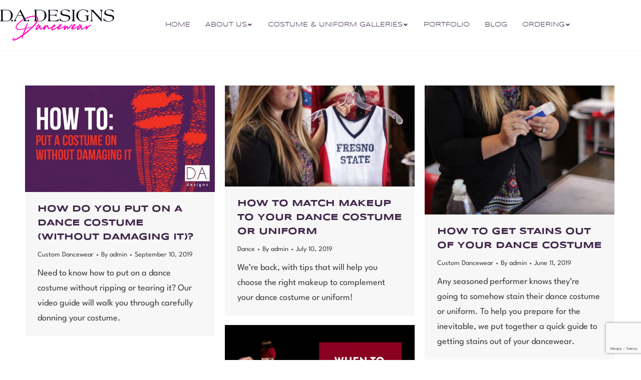

--- FILE ---
content_type: text/html; charset=UTF-8
request_url: https://dadesignsdancewear.com/tag/dance-uniform/
body_size: 22174
content:
<!DOCTYPE html>
<!--[if !(IE 6) | !(IE 7) | !(IE 8)  ]><!-->
<html lang="en" class="no-js">
<!--<![endif]-->
<head>
	<meta charset="UTF-8" />
<script>
var gform;gform||(document.addEventListener("gform_main_scripts_loaded",function(){gform.scriptsLoaded=!0}),document.addEventListener("gform/theme/scripts_loaded",function(){gform.themeScriptsLoaded=!0}),window.addEventListener("DOMContentLoaded",function(){gform.domLoaded=!0}),gform={domLoaded:!1,scriptsLoaded:!1,themeScriptsLoaded:!1,isFormEditor:()=>"function"==typeof InitializeEditor,callIfLoaded:function(o){return!(!gform.domLoaded||!gform.scriptsLoaded||!gform.themeScriptsLoaded&&!gform.isFormEditor()||(gform.isFormEditor()&&console.warn("The use of gform.initializeOnLoaded() is deprecated in the form editor context and will be removed in Gravity Forms 3.1."),o(),0))},initializeOnLoaded:function(o){gform.callIfLoaded(o)||(document.addEventListener("gform_main_scripts_loaded",()=>{gform.scriptsLoaded=!0,gform.callIfLoaded(o)}),document.addEventListener("gform/theme/scripts_loaded",()=>{gform.themeScriptsLoaded=!0,gform.callIfLoaded(o)}),window.addEventListener("DOMContentLoaded",()=>{gform.domLoaded=!0,gform.callIfLoaded(o)}))},hooks:{action:{},filter:{}},addAction:function(o,r,e,t){gform.addHook("action",o,r,e,t)},addFilter:function(o,r,e,t){gform.addHook("filter",o,r,e,t)},doAction:function(o){gform.doHook("action",o,arguments)},applyFilters:function(o){return gform.doHook("filter",o,arguments)},removeAction:function(o,r){gform.removeHook("action",o,r)},removeFilter:function(o,r,e){gform.removeHook("filter",o,r,e)},addHook:function(o,r,e,t,n){null==gform.hooks[o][r]&&(gform.hooks[o][r]=[]);var d=gform.hooks[o][r];null==n&&(n=r+"_"+d.length),gform.hooks[o][r].push({tag:n,callable:e,priority:t=null==t?10:t})},doHook:function(r,o,e){var t;if(e=Array.prototype.slice.call(e,1),null!=gform.hooks[r][o]&&((o=gform.hooks[r][o]).sort(function(o,r){return o.priority-r.priority}),o.forEach(function(o){"function"!=typeof(t=o.callable)&&(t=window[t]),"action"==r?t.apply(null,e):e[0]=t.apply(null,e)})),"filter"==r)return e[0]},removeHook:function(o,r,t,n){var e;null!=gform.hooks[o][r]&&(e=(e=gform.hooks[o][r]).filter(function(o,r,e){return!!(null!=n&&n!=o.tag||null!=t&&t!=o.priority)}),gform.hooks[o][r]=e)}});
</script>

				<meta name="viewport" content="width=device-width, initial-scale=1, maximum-scale=1, user-scalable=0"/>
				<link rel="profile" href="https://gmpg.org/xfn/11" />
	<title>dance uniform &#8211; D.A. Designs Dancewear</title>
<meta name='robots' content='max-image-preview:large' />
<link rel='dns-prefetch' href='//www.google.com' />
<link rel='dns-prefetch' href='//maps.googleapis.com' />
<link rel='dns-prefetch' href='//fonts.googleapis.com' />
<link rel="alternate" type="application/rss+xml" title="D.A. Designs Dancewear &raquo; Feed" href="https://dadesignsdancewear.com/feed/" />
<link rel="alternate" type="application/rss+xml" title="D.A. Designs Dancewear &raquo; dance uniform Tag Feed" href="https://dadesignsdancewear.com/tag/dance-uniform/feed/" />
		<style>
			.lazyload,
			.lazyloading {
				max-width: 100%;
			}
		</style>
		<style id='wp-img-auto-sizes-contain-inline-css'>
img:is([sizes=auto i],[sizes^="auto," i]){contain-intrinsic-size:3000px 1500px}
/*# sourceURL=wp-img-auto-sizes-contain-inline-css */
</style>
<style id='wp-emoji-styles-inline-css'>

	img.wp-smiley, img.emoji {
		display: inline !important;
		border: none !important;
		box-shadow: none !important;
		height: 1em !important;
		width: 1em !important;
		margin: 0 0.07em !important;
		vertical-align: -0.1em !important;
		background: none !important;
		padding: 0 !important;
	}
/*# sourceURL=wp-emoji-styles-inline-css */
</style>
<link rel='stylesheet' id='wp-block-library-css' href='https://dadesignsdancewear.com/wp-includes/css/dist/block-library/style.min.css?ver=6.9' media='all' />
<style id='wp-block-library-theme-inline-css'>
.wp-block-audio :where(figcaption){color:#555;font-size:13px;text-align:center}.is-dark-theme .wp-block-audio :where(figcaption){color:#ffffffa6}.wp-block-audio{margin:0 0 1em}.wp-block-code{border:1px solid #ccc;border-radius:4px;font-family:Menlo,Consolas,monaco,monospace;padding:.8em 1em}.wp-block-embed :where(figcaption){color:#555;font-size:13px;text-align:center}.is-dark-theme .wp-block-embed :where(figcaption){color:#ffffffa6}.wp-block-embed{margin:0 0 1em}.blocks-gallery-caption{color:#555;font-size:13px;text-align:center}.is-dark-theme .blocks-gallery-caption{color:#ffffffa6}:root :where(.wp-block-image figcaption){color:#555;font-size:13px;text-align:center}.is-dark-theme :root :where(.wp-block-image figcaption){color:#ffffffa6}.wp-block-image{margin:0 0 1em}.wp-block-pullquote{border-bottom:4px solid;border-top:4px solid;color:currentColor;margin-bottom:1.75em}.wp-block-pullquote :where(cite),.wp-block-pullquote :where(footer),.wp-block-pullquote__citation{color:currentColor;font-size:.8125em;font-style:normal;text-transform:uppercase}.wp-block-quote{border-left:.25em solid;margin:0 0 1.75em;padding-left:1em}.wp-block-quote cite,.wp-block-quote footer{color:currentColor;font-size:.8125em;font-style:normal;position:relative}.wp-block-quote:where(.has-text-align-right){border-left:none;border-right:.25em solid;padding-left:0;padding-right:1em}.wp-block-quote:where(.has-text-align-center){border:none;padding-left:0}.wp-block-quote.is-large,.wp-block-quote.is-style-large,.wp-block-quote:where(.is-style-plain){border:none}.wp-block-search .wp-block-search__label{font-weight:700}.wp-block-search__button{border:1px solid #ccc;padding:.375em .625em}:where(.wp-block-group.has-background){padding:1.25em 2.375em}.wp-block-separator.has-css-opacity{opacity:.4}.wp-block-separator{border:none;border-bottom:2px solid;margin-left:auto;margin-right:auto}.wp-block-separator.has-alpha-channel-opacity{opacity:1}.wp-block-separator:not(.is-style-wide):not(.is-style-dots){width:100px}.wp-block-separator.has-background:not(.is-style-dots){border-bottom:none;height:1px}.wp-block-separator.has-background:not(.is-style-wide):not(.is-style-dots){height:2px}.wp-block-table{margin:0 0 1em}.wp-block-table td,.wp-block-table th{word-break:normal}.wp-block-table :where(figcaption){color:#555;font-size:13px;text-align:center}.is-dark-theme .wp-block-table :where(figcaption){color:#ffffffa6}.wp-block-video :where(figcaption){color:#555;font-size:13px;text-align:center}.is-dark-theme .wp-block-video :where(figcaption){color:#ffffffa6}.wp-block-video{margin:0 0 1em}:root :where(.wp-block-template-part.has-background){margin-bottom:0;margin-top:0;padding:1.25em 2.375em}
/*# sourceURL=/wp-includes/css/dist/block-library/theme.min.css */
</style>
<style id='classic-theme-styles-inline-css'>
/*! This file is auto-generated */
.wp-block-button__link{color:#fff;background-color:#32373c;border-radius:9999px;box-shadow:none;text-decoration:none;padding:calc(.667em + 2px) calc(1.333em + 2px);font-size:1.125em}.wp-block-file__button{background:#32373c;color:#fff;text-decoration:none}
/*# sourceURL=/wp-includes/css/classic-themes.min.css */
</style>
<style id='global-styles-inline-css'>
:root{--wp--preset--aspect-ratio--square: 1;--wp--preset--aspect-ratio--4-3: 4/3;--wp--preset--aspect-ratio--3-4: 3/4;--wp--preset--aspect-ratio--3-2: 3/2;--wp--preset--aspect-ratio--2-3: 2/3;--wp--preset--aspect-ratio--16-9: 16/9;--wp--preset--aspect-ratio--9-16: 9/16;--wp--preset--color--black: #000000;--wp--preset--color--cyan-bluish-gray: #abb8c3;--wp--preset--color--white: #FFF;--wp--preset--color--pale-pink: #f78da7;--wp--preset--color--vivid-red: #cf2e2e;--wp--preset--color--luminous-vivid-orange: #ff6900;--wp--preset--color--luminous-vivid-amber: #fcb900;--wp--preset--color--light-green-cyan: #7bdcb5;--wp--preset--color--vivid-green-cyan: #00d084;--wp--preset--color--pale-cyan-blue: #8ed1fc;--wp--preset--color--vivid-cyan-blue: #0693e3;--wp--preset--color--vivid-purple: #9b51e0;--wp--preset--color--accent: #ff00bf;--wp--preset--color--dark-gray: #111;--wp--preset--color--light-gray: #767676;--wp--preset--gradient--vivid-cyan-blue-to-vivid-purple: linear-gradient(135deg,rgb(6,147,227) 0%,rgb(155,81,224) 100%);--wp--preset--gradient--light-green-cyan-to-vivid-green-cyan: linear-gradient(135deg,rgb(122,220,180) 0%,rgb(0,208,130) 100%);--wp--preset--gradient--luminous-vivid-amber-to-luminous-vivid-orange: linear-gradient(135deg,rgb(252,185,0) 0%,rgb(255,105,0) 100%);--wp--preset--gradient--luminous-vivid-orange-to-vivid-red: linear-gradient(135deg,rgb(255,105,0) 0%,rgb(207,46,46) 100%);--wp--preset--gradient--very-light-gray-to-cyan-bluish-gray: linear-gradient(135deg,rgb(238,238,238) 0%,rgb(169,184,195) 100%);--wp--preset--gradient--cool-to-warm-spectrum: linear-gradient(135deg,rgb(74,234,220) 0%,rgb(151,120,209) 20%,rgb(207,42,186) 40%,rgb(238,44,130) 60%,rgb(251,105,98) 80%,rgb(254,248,76) 100%);--wp--preset--gradient--blush-light-purple: linear-gradient(135deg,rgb(255,206,236) 0%,rgb(152,150,240) 100%);--wp--preset--gradient--blush-bordeaux: linear-gradient(135deg,rgb(254,205,165) 0%,rgb(254,45,45) 50%,rgb(107,0,62) 100%);--wp--preset--gradient--luminous-dusk: linear-gradient(135deg,rgb(255,203,112) 0%,rgb(199,81,192) 50%,rgb(65,88,208) 100%);--wp--preset--gradient--pale-ocean: linear-gradient(135deg,rgb(255,245,203) 0%,rgb(182,227,212) 50%,rgb(51,167,181) 100%);--wp--preset--gradient--electric-grass: linear-gradient(135deg,rgb(202,248,128) 0%,rgb(113,206,126) 100%);--wp--preset--gradient--midnight: linear-gradient(135deg,rgb(2,3,129) 0%,rgb(40,116,252) 100%);--wp--preset--font-size--small: 13px;--wp--preset--font-size--medium: 20px;--wp--preset--font-size--large: 36px;--wp--preset--font-size--x-large: 42px;--wp--preset--spacing--20: 0.44rem;--wp--preset--spacing--30: 0.67rem;--wp--preset--spacing--40: 1rem;--wp--preset--spacing--50: 1.5rem;--wp--preset--spacing--60: 2.25rem;--wp--preset--spacing--70: 3.38rem;--wp--preset--spacing--80: 5.06rem;--wp--preset--shadow--natural: 6px 6px 9px rgba(0, 0, 0, 0.2);--wp--preset--shadow--deep: 12px 12px 50px rgba(0, 0, 0, 0.4);--wp--preset--shadow--sharp: 6px 6px 0px rgba(0, 0, 0, 0.2);--wp--preset--shadow--outlined: 6px 6px 0px -3px rgb(255, 255, 255), 6px 6px rgb(0, 0, 0);--wp--preset--shadow--crisp: 6px 6px 0px rgb(0, 0, 0);}:where(.is-layout-flex){gap: 0.5em;}:where(.is-layout-grid){gap: 0.5em;}body .is-layout-flex{display: flex;}.is-layout-flex{flex-wrap: wrap;align-items: center;}.is-layout-flex > :is(*, div){margin: 0;}body .is-layout-grid{display: grid;}.is-layout-grid > :is(*, div){margin: 0;}:where(.wp-block-columns.is-layout-flex){gap: 2em;}:where(.wp-block-columns.is-layout-grid){gap: 2em;}:where(.wp-block-post-template.is-layout-flex){gap: 1.25em;}:where(.wp-block-post-template.is-layout-grid){gap: 1.25em;}.has-black-color{color: var(--wp--preset--color--black) !important;}.has-cyan-bluish-gray-color{color: var(--wp--preset--color--cyan-bluish-gray) !important;}.has-white-color{color: var(--wp--preset--color--white) !important;}.has-pale-pink-color{color: var(--wp--preset--color--pale-pink) !important;}.has-vivid-red-color{color: var(--wp--preset--color--vivid-red) !important;}.has-luminous-vivid-orange-color{color: var(--wp--preset--color--luminous-vivid-orange) !important;}.has-luminous-vivid-amber-color{color: var(--wp--preset--color--luminous-vivid-amber) !important;}.has-light-green-cyan-color{color: var(--wp--preset--color--light-green-cyan) !important;}.has-vivid-green-cyan-color{color: var(--wp--preset--color--vivid-green-cyan) !important;}.has-pale-cyan-blue-color{color: var(--wp--preset--color--pale-cyan-blue) !important;}.has-vivid-cyan-blue-color{color: var(--wp--preset--color--vivid-cyan-blue) !important;}.has-vivid-purple-color{color: var(--wp--preset--color--vivid-purple) !important;}.has-black-background-color{background-color: var(--wp--preset--color--black) !important;}.has-cyan-bluish-gray-background-color{background-color: var(--wp--preset--color--cyan-bluish-gray) !important;}.has-white-background-color{background-color: var(--wp--preset--color--white) !important;}.has-pale-pink-background-color{background-color: var(--wp--preset--color--pale-pink) !important;}.has-vivid-red-background-color{background-color: var(--wp--preset--color--vivid-red) !important;}.has-luminous-vivid-orange-background-color{background-color: var(--wp--preset--color--luminous-vivid-orange) !important;}.has-luminous-vivid-amber-background-color{background-color: var(--wp--preset--color--luminous-vivid-amber) !important;}.has-light-green-cyan-background-color{background-color: var(--wp--preset--color--light-green-cyan) !important;}.has-vivid-green-cyan-background-color{background-color: var(--wp--preset--color--vivid-green-cyan) !important;}.has-pale-cyan-blue-background-color{background-color: var(--wp--preset--color--pale-cyan-blue) !important;}.has-vivid-cyan-blue-background-color{background-color: var(--wp--preset--color--vivid-cyan-blue) !important;}.has-vivid-purple-background-color{background-color: var(--wp--preset--color--vivid-purple) !important;}.has-black-border-color{border-color: var(--wp--preset--color--black) !important;}.has-cyan-bluish-gray-border-color{border-color: var(--wp--preset--color--cyan-bluish-gray) !important;}.has-white-border-color{border-color: var(--wp--preset--color--white) !important;}.has-pale-pink-border-color{border-color: var(--wp--preset--color--pale-pink) !important;}.has-vivid-red-border-color{border-color: var(--wp--preset--color--vivid-red) !important;}.has-luminous-vivid-orange-border-color{border-color: var(--wp--preset--color--luminous-vivid-orange) !important;}.has-luminous-vivid-amber-border-color{border-color: var(--wp--preset--color--luminous-vivid-amber) !important;}.has-light-green-cyan-border-color{border-color: var(--wp--preset--color--light-green-cyan) !important;}.has-vivid-green-cyan-border-color{border-color: var(--wp--preset--color--vivid-green-cyan) !important;}.has-pale-cyan-blue-border-color{border-color: var(--wp--preset--color--pale-cyan-blue) !important;}.has-vivid-cyan-blue-border-color{border-color: var(--wp--preset--color--vivid-cyan-blue) !important;}.has-vivid-purple-border-color{border-color: var(--wp--preset--color--vivid-purple) !important;}.has-vivid-cyan-blue-to-vivid-purple-gradient-background{background: var(--wp--preset--gradient--vivid-cyan-blue-to-vivid-purple) !important;}.has-light-green-cyan-to-vivid-green-cyan-gradient-background{background: var(--wp--preset--gradient--light-green-cyan-to-vivid-green-cyan) !important;}.has-luminous-vivid-amber-to-luminous-vivid-orange-gradient-background{background: var(--wp--preset--gradient--luminous-vivid-amber-to-luminous-vivid-orange) !important;}.has-luminous-vivid-orange-to-vivid-red-gradient-background{background: var(--wp--preset--gradient--luminous-vivid-orange-to-vivid-red) !important;}.has-very-light-gray-to-cyan-bluish-gray-gradient-background{background: var(--wp--preset--gradient--very-light-gray-to-cyan-bluish-gray) !important;}.has-cool-to-warm-spectrum-gradient-background{background: var(--wp--preset--gradient--cool-to-warm-spectrum) !important;}.has-blush-light-purple-gradient-background{background: var(--wp--preset--gradient--blush-light-purple) !important;}.has-blush-bordeaux-gradient-background{background: var(--wp--preset--gradient--blush-bordeaux) !important;}.has-luminous-dusk-gradient-background{background: var(--wp--preset--gradient--luminous-dusk) !important;}.has-pale-ocean-gradient-background{background: var(--wp--preset--gradient--pale-ocean) !important;}.has-electric-grass-gradient-background{background: var(--wp--preset--gradient--electric-grass) !important;}.has-midnight-gradient-background{background: var(--wp--preset--gradient--midnight) !important;}.has-small-font-size{font-size: var(--wp--preset--font-size--small) !important;}.has-medium-font-size{font-size: var(--wp--preset--font-size--medium) !important;}.has-large-font-size{font-size: var(--wp--preset--font-size--large) !important;}.has-x-large-font-size{font-size: var(--wp--preset--font-size--x-large) !important;}
:where(.wp-block-post-template.is-layout-flex){gap: 1.25em;}:where(.wp-block-post-template.is-layout-grid){gap: 1.25em;}
:where(.wp-block-term-template.is-layout-flex){gap: 1.25em;}:where(.wp-block-term-template.is-layout-grid){gap: 1.25em;}
:where(.wp-block-columns.is-layout-flex){gap: 2em;}:where(.wp-block-columns.is-layout-grid){gap: 2em;}
:root :where(.wp-block-pullquote){font-size: 1.5em;line-height: 1.6;}
/*# sourceURL=global-styles-inline-css */
</style>
<style id='woocommerce-inline-inline-css'>
.woocommerce form .form-row .required { visibility: visible; }
/*# sourceURL=woocommerce-inline-inline-css */
</style>
<link rel='stylesheet' id='the7-font-css' href='https://dadesignsdancewear.com/wp-content/themes/dt-the7/fonts/icomoon-the7-font/icomoon-the7-font.min.css?ver=14.2.0' media='all' />
<link rel='stylesheet' id='the7-awesome-fonts-css' href='https://dadesignsdancewear.com/wp-content/themes/dt-the7/fonts/FontAwesome/css/all.min.css?ver=14.2.0' media='all' />
<link rel='stylesheet' id='the7-awesome-fonts-back-css' href='https://dadesignsdancewear.com/wp-content/themes/dt-the7/fonts/FontAwesome/back-compat.min.css?ver=14.2.0' media='all' />
<link rel='stylesheet' id='the7-Defaults-css' href='https://dadesignsdancewear.com/wp-content/uploads/smile_fonts/Defaults/Defaults.css?ver=6.9' media='all' />
<link rel='stylesheet' id='elementor-frontend-css' href='https://dadesignsdancewear.com/wp-content/plugins/elementor/assets/css/frontend.min.css?ver=3.34.2' media='all' />
<link rel='stylesheet' id='widget-image-css' href='https://dadesignsdancewear.com/wp-content/plugins/elementor/assets/css/widget-image.min.css?ver=3.34.2' media='all' />
<link rel='stylesheet' id='the7_horizontal-menu-css' href='https://dadesignsdancewear.com/wp-content/themes/dt-the7/css/compatibility/elementor/the7-horizontal-menu-widget.min.css?ver=14.2.0' media='all' />
<link rel='stylesheet' id='e-sticky-css' href='https://dadesignsdancewear.com/wp-content/plugins/elementor-pro/assets/css/modules/sticky.min.css?ver=3.34.1' media='all' />
<link rel='stylesheet' id='the7-e-sticky-effect-css' href='https://dadesignsdancewear.com/wp-content/themes/dt-the7/css/compatibility/elementor/the7-sticky-effects.min.css?ver=14.2.0' media='all' />
<link rel='stylesheet' id='widget-heading-css' href='https://dadesignsdancewear.com/wp-content/plugins/elementor/assets/css/widget-heading.min.css?ver=3.34.2' media='all' />
<link rel='stylesheet' id='swiper-css' href='https://dadesignsdancewear.com/wp-content/plugins/elementor/assets/lib/swiper/v8/css/swiper.min.css?ver=8.4.5' media='all' />
<link rel='stylesheet' id='e-swiper-css' href='https://dadesignsdancewear.com/wp-content/plugins/elementor/assets/css/conditionals/e-swiper.min.css?ver=3.34.2' media='all' />
<link rel='stylesheet' id='widget-social-icons-css' href='https://dadesignsdancewear.com/wp-content/plugins/elementor/assets/css/widget-social-icons.min.css?ver=3.34.2' media='all' />
<link rel='stylesheet' id='e-apple-webkit-css' href='https://dadesignsdancewear.com/wp-content/plugins/elementor/assets/css/conditionals/apple-webkit.min.css?ver=3.34.2' media='all' />
<link rel='stylesheet' id='elementor-icons-css' href='https://dadesignsdancewear.com/wp-content/plugins/elementor/assets/lib/eicons/css/elementor-icons.min.css?ver=5.46.0' media='all' />
<link rel='stylesheet' id='elementor-post-6336-css' href='https://dadesignsdancewear.com/wp-content/uploads/elementor/css/post-6336.css?ver=1769023126' media='all' />
<link rel='stylesheet' id='elementor-post-7255-css' href='https://dadesignsdancewear.com/wp-content/uploads/elementor/css/post-7255.css?ver=1769023126' media='all' />
<link rel='stylesheet' id='elementor-post-7310-css' href='https://dadesignsdancewear.com/wp-content/uploads/elementor/css/post-7310.css?ver=1769023126' media='all' />
<link rel='stylesheet' id='dt-web-fonts-css' href='https://fonts.googleapis.com/css?family=Open+Sans:300,400,600,700%7CBaskervville:400,600,700%7CRoboto:400,600,700%7CLibre+Baskerville:400,600,700' media='all' />
<link rel='stylesheet' id='dt-main-css' href='https://dadesignsdancewear.com/wp-content/themes/dt-the7/css/main.min.css?ver=14.2.0' media='all' />
<style id='dt-main-inline-css'>
body #load {
  display: block;
  height: 100%;
  overflow: hidden;
  position: fixed;
  width: 100%;
  z-index: 9901;
  opacity: 1;
  visibility: visible;
  transition: all .35s ease-out;
}
.load-wrap {
  width: 100%;
  height: 100%;
  background-position: center center;
  background-repeat: no-repeat;
  text-align: center;
  display: -ms-flexbox;
  display: -ms-flex;
  display: flex;
  -ms-align-items: center;
  -ms-flex-align: center;
  align-items: center;
  -ms-flex-flow: column wrap;
  flex-flow: column wrap;
  -ms-flex-pack: center;
  -ms-justify-content: center;
  justify-content: center;
}
.load-wrap > svg {
  position: absolute;
  top: 50%;
  left: 50%;
  transform: translate(-50%,-50%);
}
#load {
  background: var(--the7-elementor-beautiful-loading-bg,#ff00bf);
  --the7-beautiful-spinner-color2: var(--the7-beautiful-spinner-color,rgba(255,255,255,0.3));
}

/*# sourceURL=dt-main-inline-css */
</style>
<link rel='stylesheet' id='the7-custom-scrollbar-css' href='https://dadesignsdancewear.com/wp-content/themes/dt-the7/lib/custom-scrollbar/custom-scrollbar.min.css?ver=14.2.0' media='all' />
<link rel='stylesheet' id='the7-wpbakery-css' href='https://dadesignsdancewear.com/wp-content/themes/dt-the7/css/wpbakery.min.css?ver=14.2.0' media='all' />
<link rel='stylesheet' id='the7-core-css' href='https://dadesignsdancewear.com/wp-content/plugins/dt-the7-core/assets/css/post-type.min.css?ver=2.7.12' media='all' />
<link rel='stylesheet' id='the7-css-vars-css' href='https://dadesignsdancewear.com/wp-content/uploads/the7-css/css-vars.css?ver=67554e3ae5da' media='all' />
<link rel='stylesheet' id='dt-custom-css' href='https://dadesignsdancewear.com/wp-content/uploads/the7-css/custom.css?ver=67554e3ae5da' media='all' />
<link rel='stylesheet' id='wc-dt-custom-css' href='https://dadesignsdancewear.com/wp-content/uploads/the7-css/compatibility/wc-dt-custom.css?ver=67554e3ae5da' media='all' />
<link rel='stylesheet' id='dt-media-css' href='https://dadesignsdancewear.com/wp-content/uploads/the7-css/media.css?ver=67554e3ae5da' media='all' />
<link rel='stylesheet' id='the7-mega-menu-css' href='https://dadesignsdancewear.com/wp-content/uploads/the7-css/mega-menu.css?ver=67554e3ae5da' media='all' />
<link rel='stylesheet' id='the7-elements-albums-portfolio-css' href='https://dadesignsdancewear.com/wp-content/uploads/the7-css/the7-elements-albums-portfolio.css?ver=67554e3ae5da' media='all' />
<link rel='stylesheet' id='the7-elements-css' href='https://dadesignsdancewear.com/wp-content/uploads/the7-css/post-type-dynamic.css?ver=67554e3ae5da' media='all' />
<link rel='stylesheet' id='style-css' href='https://dadesignsdancewear.com/wp-content/themes/dt-the7/style.css?ver=14.2.0' media='all' />
<link rel='stylesheet' id='the7-elementor-global-css' href='https://dadesignsdancewear.com/wp-content/themes/dt-the7/css/compatibility/elementor/elementor-global.min.css?ver=14.2.0' media='all' />
<link rel='stylesheet' id='ultimate-vc-addons-style-min-css' href='https://dadesignsdancewear.com/wp-content/plugins/Ultimate_VC_Addons/assets/min-css/ultimate.min.css?ver=3.21.2' media='all' />
<link rel='stylesheet' id='ultimate-vc-addons-icons-css' href='https://dadesignsdancewear.com/wp-content/plugins/Ultimate_VC_Addons/assets/css/icons.css?ver=3.21.2' media='all' />
<link rel='stylesheet' id='ultimate-vc-addons-vidcons-css' href='https://dadesignsdancewear.com/wp-content/plugins/Ultimate_VC_Addons/assets/fonts/vidcons.css?ver=3.21.2' media='all' />
<link rel='stylesheet' id='elementor-gf-local-roboto-css' href='https://dadesignsdancewear.com/wp-content/uploads/elementor/google-fonts/css/roboto.css?ver=1742414926' media='all' />
<link rel='stylesheet' id='elementor-gf-local-robotoslab-css' href='https://dadesignsdancewear.com/wp-content/uploads/elementor/google-fonts/css/robotoslab.css?ver=1742414930' media='all' />
<link rel='stylesheet' id='elementor-gf-local-syncopate-css' href='https://dadesignsdancewear.com/wp-content/uploads/elementor/google-fonts/css/syncopate.css?ver=1742414930' media='all' />
<link rel='stylesheet' id='elementor-gf-local-leaguespartan-css' href='https://dadesignsdancewear.com/wp-content/uploads/elementor/google-fonts/css/leaguespartan.css?ver=1742414932' media='all' />
<link rel='stylesheet' id='elementor-icons-shared-0-css' href='https://dadesignsdancewear.com/wp-content/plugins/elementor/assets/lib/font-awesome/css/fontawesome.min.css?ver=5.15.3' media='all' />
<link rel='stylesheet' id='elementor-icons-fa-solid-css' href='https://dadesignsdancewear.com/wp-content/plugins/elementor/assets/lib/font-awesome/css/solid.min.css?ver=5.15.3' media='all' />
<link rel='stylesheet' id='elementor-icons-fa-brands-css' href='https://dadesignsdancewear.com/wp-content/plugins/elementor/assets/lib/font-awesome/css/brands.min.css?ver=5.15.3' media='all' />
<script src="https://dadesignsdancewear.com/wp-includes/js/jquery/jquery.min.js?ver=3.7.1" id="jquery-core-js"></script>
<script src="https://dadesignsdancewear.com/wp-includes/js/jquery/jquery-migrate.min.js?ver=3.4.1" id="jquery-migrate-js"></script>
<script src="https://dadesignsdancewear.com/wp-content/plugins/woocommerce/assets/js/jquery-blockui/jquery.blockUI.min.js?ver=2.7.0-wc.10.4.3" id="wc-jquery-blockui-js" data-wp-strategy="defer"></script>
<script id="wc-add-to-cart-js-extra">
var wc_add_to_cart_params = {"ajax_url":"/wp-admin/admin-ajax.php","wc_ajax_url":"/?wc-ajax=%%endpoint%%","i18n_view_cart":"View cart","cart_url":"https://dadesignsdancewear.com","is_cart":"","cart_redirect_after_add":"no"};
//# sourceURL=wc-add-to-cart-js-extra
</script>
<script src="https://dadesignsdancewear.com/wp-content/plugins/woocommerce/assets/js/frontend/add-to-cart.min.js?ver=10.4.3" id="wc-add-to-cart-js" data-wp-strategy="defer"></script>
<script src="https://dadesignsdancewear.com/wp-content/plugins/woocommerce/assets/js/js-cookie/js.cookie.min.js?ver=2.1.4-wc.10.4.3" id="wc-js-cookie-js" defer data-wp-strategy="defer"></script>
<script id="woocommerce-js-extra">
var woocommerce_params = {"ajax_url":"/wp-admin/admin-ajax.php","wc_ajax_url":"/?wc-ajax=%%endpoint%%","i18n_password_show":"Show password","i18n_password_hide":"Hide password"};
//# sourceURL=woocommerce-js-extra
</script>
<script src="https://dadesignsdancewear.com/wp-content/plugins/woocommerce/assets/js/frontend/woocommerce.min.js?ver=10.4.3" id="woocommerce-js" defer data-wp-strategy="defer"></script>
<script src="https://dadesignsdancewear.com/wp-content/plugins/js_composer/assets/js/vendors/woocommerce-add-to-cart.js?ver=8.7.2" id="vc_woocommerce-add-to-cart-js-js"></script>
<script src="https://dadesignsdancewear.com/wp-includes/js/jquery/ui/core.min.js?ver=1.13.3" id="jquery-ui-core-js"></script>
<script id="dt-above-fold-js-extra">
var dtLocal = {"themeUrl":"https://dadesignsdancewear.com/wp-content/themes/dt-the7","passText":"To view this protected post, enter the password below:","moreButtonText":{"loading":"Loading...","loadMore":"Load more"},"postID":"4921","ajaxurl":"https://dadesignsdancewear.com/wp-admin/admin-ajax.php","REST":{"baseUrl":"https://dadesignsdancewear.com/wp-json/the7/v1","endpoints":{"sendMail":"/send-mail"}},"contactMessages":{"required":"One or more fields have an error. Please check and try again.","terms":"Please accept the privacy policy.","fillTheCaptchaError":"Please, fill the captcha."},"captchaSiteKey":"","ajaxNonce":"d0a9ad529e","pageData":{"type":"archive","template":"archive","layout":"masonry"},"themeSettings":{"smoothScroll":"off","lazyLoading":false,"desktopHeader":{"height":90},"ToggleCaptionEnabled":"disabled","ToggleCaption":"Navigation","floatingHeader":{"showAfter":120,"showMenu":false,"height":60,"logo":{"showLogo":false,"html":"","url":"https://dadesignsdancewear.com/"}},"topLine":{"floatingTopLine":{"logo":{"showLogo":false,"html":""}}},"mobileHeader":{"firstSwitchPoint":1040,"secondSwitchPoint":778,"firstSwitchPointHeight":90,"secondSwitchPointHeight":60,"mobileToggleCaptionEnabled":"disabled","mobileToggleCaption":"Menu"},"stickyMobileHeaderFirstSwitch":{"logo":{"html":"\u003Cimg class=\"\" src=\"https://dadesignsdancewear.com/wp-content/uploads/DA-Designs-Dancewear_Full-Color-Logo.svg\"  sizes=\"1920px\" alt=\"D.A. Designs Dancewear\" /\u003E"}},"stickyMobileHeaderSecondSwitch":{"logo":{"html":"\u003Cimg class=\"\" src=\"https://dadesignsdancewear.com/wp-content/uploads/DA-Designs-Dancewear_Full-Color-Logo.svg\"  sizes=\"1920px\" alt=\"D.A. Designs Dancewear\" /\u003E"}},"sidebar":{"switchPoint":990},"boxedWidth":"1340px"},"VCMobileScreenWidth":"768","wcCartFragmentHash":"738233dd8865b1f41079edbba6bb1f15","elementor":{"settings":{"container_width":1140}}};
var dtShare = {"shareButtonText":{"facebook":"Share on Facebook","twitter":"Share on X","pinterest":"Pin it","linkedin":"Share on Linkedin","whatsapp":"Share on Whatsapp"},"overlayOpacity":"85"};
//# sourceURL=dt-above-fold-js-extra
</script>
<script src="https://dadesignsdancewear.com/wp-content/themes/dt-the7/js/above-the-fold.min.js?ver=14.2.0" id="dt-above-fold-js"></script>
<script src="https://dadesignsdancewear.com/wp-content/themes/dt-the7/js/compatibility/woocommerce/woocommerce.min.js?ver=14.2.0" id="dt-woocommerce-js"></script>
<script src="https://dadesignsdancewear.com/wp-content/plugins/Ultimate_VC_Addons/assets/min-js/modernizr-custom.min.js?ver=3.21.2" id="ultimate-vc-addons-modernizr-js"></script>
<script src="https://dadesignsdancewear.com/wp-content/plugins/Ultimate_VC_Addons/assets/min-js/jquery-ui.min.js?ver=3.21.2" id="jquery_ui-js"></script>
<script src="https://maps.googleapis.com/maps/api/js" id="ultimate-vc-addons-googleapis-js"></script>
<script src="https://dadesignsdancewear.com/wp-includes/js/jquery/ui/mouse.min.js?ver=1.13.3" id="jquery-ui-mouse-js"></script>
<script src="https://dadesignsdancewear.com/wp-includes/js/jquery/ui/slider.min.js?ver=1.13.3" id="jquery-ui-slider-js"></script>
<script src="https://dadesignsdancewear.com/wp-content/plugins/Ultimate_VC_Addons/assets/min-js/jquery-ui-labeledslider.min.js?ver=3.21.2" id="ultimate-vc-addons_range_tick-js"></script>
<script src="https://dadesignsdancewear.com/wp-content/plugins/Ultimate_VC_Addons/assets/min-js/ultimate.min.js?ver=3.21.2" id="ultimate-vc-addons-script-js"></script>
<script src="https://dadesignsdancewear.com/wp-content/plugins/Ultimate_VC_Addons/assets/min-js/modal-all.min.js?ver=3.21.2" id="ultimate-vc-addons-modal-all-js"></script>
<script src="https://dadesignsdancewear.com/wp-content/plugins/Ultimate_VC_Addons/assets/min-js/jparallax.min.js?ver=3.21.2" id="ultimate-vc-addons-jquery.shake-js"></script>
<script src="https://dadesignsdancewear.com/wp-content/plugins/Ultimate_VC_Addons/assets/min-js/vhparallax.min.js?ver=3.21.2" id="ultimate-vc-addons-jquery.vhparallax-js"></script>
<script src="https://dadesignsdancewear.com/wp-content/plugins/Ultimate_VC_Addons/assets/min-js/ultimate_bg.min.js?ver=3.21.2" id="ultimate-vc-addons-row-bg-js"></script>
<script src="https://dadesignsdancewear.com/wp-content/plugins/Ultimate_VC_Addons/assets/min-js/mb-YTPlayer.min.js?ver=3.21.2" id="ultimate-vc-addons-jquery.ytplayer-js"></script>
<script></script><link rel="https://api.w.org/" href="https://dadesignsdancewear.com/wp-json/" /><link rel="alternate" title="JSON" type="application/json" href="https://dadesignsdancewear.com/wp-json/wp/v2/tags/45" /><link rel="EditURI" type="application/rsd+xml" title="RSD" href="https://dadesignsdancewear.com/xmlrpc.php?rsd" />
<meta name="generator" content="WordPress 6.9" />
<meta name="generator" content="WooCommerce 10.4.3" />
<!-- Global site tag (gtag.js) - Google Ads: 821269260 --> <script async src="https://www.googletagmanager.com/gtag/js?id=AW-821269260"></script> <script> window.dataLayer = window.dataLayer || []; function gtag(){dataLayer.push(arguments);} gtag('js', new Date()); gtag('config', 'AW-821269260'); </script> 		<script>
			document.documentElement.className = document.documentElement.className.replace('no-js', 'js');
		</script>
				<style>
			.no-js img.lazyload {
				display: none;
			}

			figure.wp-block-image img.lazyloading {
				min-width: 150px;
			}

			.lazyload,
			.lazyloading {
				--smush-placeholder-width: 100px;
				--smush-placeholder-aspect-ratio: 1/1;
				width: var(--smush-image-width, var(--smush-placeholder-width)) !important;
				aspect-ratio: var(--smush-image-aspect-ratio, var(--smush-placeholder-aspect-ratio)) !important;
			}

						.lazyload, .lazyloading {
				opacity: 0;
			}

			.lazyloaded {
				opacity: 1;
				transition: opacity 400ms;
				transition-delay: 0ms;
			}

					</style>
			<noscript><style>.woocommerce-product-gallery{ opacity: 1 !important; }</style></noscript>
	<meta name="generator" content="Elementor 3.34.2; settings: css_print_method-external, google_font-enabled, font_display-auto">
			<style>
				.e-con.e-parent:nth-of-type(n+4):not(.e-lazyloaded):not(.e-no-lazyload),
				.e-con.e-parent:nth-of-type(n+4):not(.e-lazyloaded):not(.e-no-lazyload) * {
					background-image: none !important;
				}
				@media screen and (max-height: 1024px) {
					.e-con.e-parent:nth-of-type(n+3):not(.e-lazyloaded):not(.e-no-lazyload),
					.e-con.e-parent:nth-of-type(n+3):not(.e-lazyloaded):not(.e-no-lazyload) * {
						background-image: none !important;
					}
				}
				@media screen and (max-height: 640px) {
					.e-con.e-parent:nth-of-type(n+2):not(.e-lazyloaded):not(.e-no-lazyload),
					.e-con.e-parent:nth-of-type(n+2):not(.e-lazyloaded):not(.e-no-lazyload) * {
						background-image: none !important;
					}
				}
			</style>
			<meta name="generator" content="Powered by WPBakery Page Builder - drag and drop page builder for WordPress."/>
<script type="text/javascript" id="the7-loader-script">
document.addEventListener("DOMContentLoaded", function(event) {
	var load = document.getElementById("load");
	if(!load.classList.contains('loader-removed')){
		var removeLoading = setTimeout(function() {
			load.className += " loader-removed";
		}, 300);
	}
});
</script>
		<link rel="icon" href="https://dadesignsdancewear.com/wp-content/uploads/favicon-20221223-003653.png" type="image/png" sizes="16x16"/><link rel="icon" href="https://dadesignsdancewear.com/wp-content/uploads/favicon-20221223-003653.png" type="image/png" sizes="32x32"/><link rel="apple-touch-icon" href="https://dadesignsdancewear.com/wp-content/uploads/favicon-20221223-003653.png"><link rel="apple-touch-icon" sizes="76x76" href="https://dadesignsdancewear.com/wp-content/uploads/favicon-20221223-003653.png"><link rel="apple-touch-icon" sizes="120x120" href="https://dadesignsdancewear.com/wp-content/uploads/favicon-20221223-003653.png"><link rel="apple-touch-icon" sizes="152x152" href="https://dadesignsdancewear.com/wp-content/uploads/favicon-20221223-003653.png"><noscript><style> .wpb_animate_when_almost_visible { opacity: 1; }</style></noscript><!-- Global site tag (gtag.js) - Google Ads: 821269260 --> <script async src="https://www.googletagmanager.com/gtag/js?id=AW-821269260"></script> <script> window.dataLayer = window.dataLayer || []; function gtag(){dataLayer.push(arguments);} gtag('js', new Date()); gtag('config', 'AW-821269260'); </script> 

<!-- Global site tag (gtag.js) - Google Analytics -->
<script async src="https://www.googletagmanager.com/gtag/js?id=G-MKYLJ49NLL"></script>
<script>
  window.dataLayer = window.dataLayer || [];
  function gtag(){dataLayer.push(arguments);}
  gtag('js', new Date());

  gtag('config', 'G-MKYLJ49NLL');
</script>

<!-- Global site tag (gtag.js) - Google Analytics -->
<script async src="https://www.googletagmanager.com/gtag/js?id=UA-109965005-1"></script>
<script>
  window.dataLayer = window.dataLayer || [];
  function gtag(){dataLayer.push(arguments);}
  gtag('js', new Date());

  gtag('config', 'UA-109965005-1');
</script>

<script type="text/javascript" src="https://dadesigns.infusionsoft.com/app/webTracking/getTrackingCode"></script>

<script type="text/javascript">
jQuery( document ).ready(function() {
	jQuery('.single-portfolio .project-info-box').prepend('<div class="btn-align-center"><a href="/ordering/request-a-quote/" class="default-btn-shortcode dt-btn dt-btn-l full-width-btn " id="default-btn-1"><span>Get Free Design Advice</span></a></div>');
});
</script>
<meta name="google-site-verification" content="swEXWVVIHcUrMJivpwrPbgSmOz6rJjnBVG7d_B7qB8o" />


<script id="mcjs">!function(c,h,i,m,p){m=c.createElement(h),p=c.getElementsByTagName(h)[0],m.async=1,m.src=i,p.parentNode.insertBefore(m,p)}(document,"script","https://chimpstatic.com/mcjs-connected/js/users/31915e9b8597a4b12cd865f3e/c2661799c74dbb128b7956541.js");</script>

<link rel="stylesheet" href="https://use.typekit.net/rwq0mpv.css"><style id='the7-custom-inline-css' type='text/css'>
html, body, body.page, .wf-container > *, p {
    font-family: "League Spartan", Sans-serif !important;
}

.elementor-button-text {font-family: "Syncopate", Sans-serif !important;}

.dark, .dark h1, .dark h2, .dark h3, .dark h4, .dark h5, .dark h6 {color: #fff !important; text-shadow: 5px 5px 16px rgba(0, 0, 0, 0.35), 0px 0px 15px rgba(150, 150, 150, 0.42);}

.dark a.dt-btn {
    text-shadow: none !important;
}

.main-nav > li > a .menu-text, .mobile-main-nav li.act > a .menu-text, .mobile-main-nav li.act > a .subtitle-text, .dt-mobile-header .mobile-main-nav .sub-nav > li.act > a .subtitle-text, .dt-mobile-header .mobile-main-nav .sub-nav > li.act > a .menu-text, .mobile-main-nav li > a .menu-text, .page-title h1, .page-title h2, .dt-testimonials-shortcode .testimonial-vcard .text-primary, h1, h2, h3, h4, h5, h6, h4, .h4-size, .entry-title.h4-size, h3.entry-title, .dt-accordion-h4-size .wpb_accordion_header > a, .vc_separator h4, .widget-title {
font-family: "Syncopate", Sans-serif;
font-weight: 700;
font-style: normal;
}

.main-nav .sub-nav > li > a .menu-text, .dt-mobile-header .mobile-main-nav li .sub-nav > li > a .menu-text, a.dt-btn span, .dt-testimonials-shortcode .testimonial-vcard .text-secondary, .sidebar-content .widget_categories li a, .sidebar-content .widget_meta a, .sidebar-content .blogroll a, .sidebar-content .widget_archive li a, .sidebar-content .widget_recent_entries a, .sidebar-content .widget_recent_comments a, .sidebar-content .widget_links a, .sidebar-content .items-grid a, .sidebar-content .recent-posts a, .sidebar-content .widget:not(.widget_icl_lang_sel_widget) .recent-posts a, .sidebar-content .contact-info .secondary-color, .sidebar-content .widget_nav_menu a, .sidebar-content .tagcloud a, .sidebar-content .widget_pages a, .sidebar-content a.rsswidget, .sidebar-content .textwidget a {
font-family: "Syncopate", Sans-serif;
font-weight: 400;
font-style: normal;
}

.single-portfolio #main, 
.single-post #main {
    padding: 70px 0 150px 0;
}

.sidebar-content .widget:not(.widget_icl_lang_sel_widget) a:not(.elementor-button), .sidebar-content.solid-bg .widget:not(.widget_icl_lang_sel_widget) a:not(.elementor-button) * {
    color: #fff;
}

.sidebar-content .widget:not(.widget_icl_lang_sel_widget) a:not(.elementor-button):hover, .sidebar-content.solid-bg .widget:not(.widget_icl_lang_sel_widget) a:not(.elementor-button):hover * {
    color: #ffffff;
}

.branding > a, .branding > img {
    padding: 0px 5px 0px 0px;
    margin-bottom: -25px;
}

.ult-new-ib-content.ult-responsive {
    text-align: left;
}

a, a:hover {
    color: #443e3f;
}

.custom-dancewear-text-container {padding-right: 75px; padding-left: 75px;}

.testimonial-vcard {
    width: calc(100% - 100px);
}

.dt-btn {margin-bottom: 30px;}

.vc_btn3.vc_btn3-color-blue, .vc_btn3.vc_btn3-color-blue.vc_btn3-style-flat {
    font: normal 14px / 16px "League Spartan", Sans-serif;
    background-color: #535353 !important;
    border-radius: 0;
    text-transform: uppercase;
}

.vc_btn3.vc_btn3-color-blue:hover, .vc_btn3.vc_btn3-color-blue.vc_btn3-style-flat:hover {
    background-color: #424242 !important;
}

div.pp_default .pp_description {
    display: none !important;
}


@media screen and (max-width: 1050px) {
   h1, .h1-size, .entry-title.h1-size, .dt-accordion-h1-size .wpb_accordion_header > a {
    font: normal 24px / 36px "League Spartan", Sans-serif;
   }
.dt-btn {
    padding: 15px !important;
    font: normal 14px / 18px "League Spartan", Sans-serif !important;
}
}


@media screen and (max-width: 768px) {
.custom-dancewear-text-container {padding-right: 0px; padding-left: 0px !important;}
}
</style>
</head>
<body id="the7-body" class="archive tag tag-dance-uniform tag-45 wp-custom-logo wp-embed-responsive wp-theme-dt-the7 theme-dt-the7 the7-core-ver-2.7.12 woocommerce-no-js layout-masonry description-under-image title-off dt-responsive-on right-mobile-menu-close-icon ouside-menu-close-icon mobile-hamburger-close-bg-enable mobile-hamburger-close-bg-hover-enable  rotate-medium-mobile-menu-close-icon fade-medium-menu-close-icon srcset-enabled btn-flat custom-btn-color custom-btn-hover-color floating-mobile-menu-icon top-header first-switch-logo-left first-switch-menu-right second-switch-logo-left second-switch-menu-right right-mobile-menu layzr-loading-on popup-message-style the7-ver-14.2.0 dt-fa-compatibility wpb-js-composer js-comp-ver-8.7.2 vc_responsive elementor-default elementor-kit-6336">
<!-- The7 14.2.0 -->
<div id="load" class="hourglass-loader">
	<div class="load-wrap"><style type="text/css">
    .the7-spinner {
        width: 60px;
        height: 72px;
        position: relative;
    }
    .the7-spinner > div {
        animation: spinner-animation 1.2s cubic-bezier(1, 1, 1, 1) infinite;
        width: 9px;
        left: 0;
        display: inline-block;
        position: absolute;
        background-color:var(--the7-beautiful-spinner-color2);
        height: 18px;
        top: 27px;
    }
    div.the7-spinner-animate-2 {
        animation-delay: 0.2s;
        left: 13px
    }
    div.the7-spinner-animate-3 {
        animation-delay: 0.4s;
        left: 26px
    }
    div.the7-spinner-animate-4 {
        animation-delay: 0.6s;
        left: 39px
    }
    div.the7-spinner-animate-5 {
        animation-delay: 0.8s;
        left: 52px
    }
    @keyframes spinner-animation {
        0% {
            top: 27px;
            height: 18px;
        }
        20% {
            top: 9px;
            height: 54px;
        }
        50% {
            top: 27px;
            height: 18px;
        }
        100% {
            top: 27px;
            height: 18px;
        }
    }
</style>

<div class="the7-spinner">
    <div class="the7-spinner-animate-1"></div>
    <div class="the7-spinner-animate-2"></div>
    <div class="the7-spinner-animate-3"></div>
    <div class="the7-spinner-animate-4"></div>
    <div class="the7-spinner-animate-5"></div>
</div></div>
</div>
<div id="page" >
	<a class="skip-link screen-reader-text" href="#content">Skip to content</a>

		<header data-elementor-type="header" data-elementor-id="7255" class="elementor elementor-7255 elementor-location-header" data-elementor-post-type="elementor_library">
					<header class="elementor-section elementor-top-section elementor-element elementor-element-bda5c76 elementor-section-content-middle sticky-header elementor-section-boxed elementor-section-height-default elementor-section-height-default" data-id="bda5c76" data-element_type="section" data-settings="{&quot;background_background&quot;:&quot;classic&quot;,&quot;sticky&quot;:&quot;top&quot;,&quot;sticky_effects_offset&quot;:90,&quot;sticky_on&quot;:[&quot;desktop&quot;,&quot;tablet&quot;,&quot;mobile&quot;],&quot;sticky_offset&quot;:0,&quot;sticky_anchor_link_offset&quot;:0}">
						<div class="elementor-container elementor-column-gap-no">
					<div class="elementor-column elementor-col-50 elementor-top-column elementor-element elementor-element-e9dc043" data-id="e9dc043" data-element_type="column">
			<div class="elementor-widget-wrap elementor-element-populated">
						<div class="elementor-element elementor-element-bcfaca0 logo elementor-widget elementor-widget-theme-site-logo elementor-widget-image" data-id="bcfaca0" data-element_type="widget" data-widget_type="theme-site-logo.default">
				<div class="elementor-widget-container">
											<a href="https://dadesignsdancewear.com">
			<img fetchpriority="high" width="1920" height="518" src="https://dadesignsdancewear.com/wp-content/uploads/DA-Designs-Dancewear_Full-Color-Logo.svg" class="attachment-full size-full wp-image-7256" alt="" />				</a>
											</div>
				</div>
					</div>
		</div>
				<div class="elementor-column elementor-col-50 elementor-top-column elementor-element elementor-element-12ac028" data-id="12ac028" data-element_type="column">
			<div class="elementor-widget-wrap elementor-element-populated">
						<div class="elementor-element elementor-element-04d6a85 items-decoration-yes sub-menu-position-mobile-justify parent-item-clickable-yes mob-menu-dropdown decoration-position-bottom decoration-align-height decoration-left-to-right sub-menu-position-left dt-sub-menu_align-left sub-icon_position-right sub-icon_align-with_text toggle-align-center toggle-icon_position-right elementor-widget elementor-widget-the7_horizontal-menu" data-id="04d6a85" data-element_type="widget" data-settings="{&quot;dropdown&quot;:&quot;mobile&quot;,&quot;parent_is_clickable&quot;:&quot;yes&quot;,&quot;dropdown_type&quot;:&quot;dropdown&quot;}" data-widget_type="the7_horizontal-menu.default">
				<div class="elementor-widget-container">
					<div class="horizontal-menu-wrap">				<style>
					@media screen and (max-width: 767px) {
						.elementor-widget-the7_horizontal-menu.elementor-widget {
							--menu-display: none;
							--mobile-display: inline-flex;
						}
					}
				</style>
				<div class="horizontal-menu-toggle hidden-on-load" role="button" tabindex="0" aria-label="Menu Toggle" aria-expanded="false"><span class="right menu-toggle-icons" aria-hidden="true" role="presentation"><i class="open-button fas fa-bars" aria-hidden="true"></i><i class="icon-active fas fa-times" aria-hidden="true"></i></span><span class="toggle-text">Menu</span></div><nav class="dt-nav-menu-horizontal--main dt-nav-menu-horizontal__container justify-content-end widget-divider-"><ul class="dt-nav-menu-horizontal d-flex flex-row justify-content-end"><li class="menu-item menu-item-type-post_type menu-item-object-page menu-item-home menu-item-8062 first depth-0"><a href='https://dadesignsdancewear.com/' data-level='1'><span class="item-content"><span class="menu-item-text  "><span class="menu-text">Home</span></span><span class="submenu-indicator" ><i aria-hidden="true" class="desktop-menu-icon fas fa-angle-down"></i><span class="submenu-mob-indicator" ><i aria-hidden="true" class="mobile-menu-icon fas fa-caret-down"></i><i aria-hidden="true" class="mobile-act-icon fas fa-caret-up"></i></span></span></span></a></li> <li class="menu-item menu-item-type-post_type menu-item-object-page menu-item-has-children menu-item-8063 has-children depth-0"><a href='https://dadesignsdancewear.com/about-us/' data-level='1' aria-haspopup='true' aria-expanded='false'><span class="item-content"><span class="menu-item-text  "><span class="menu-text">About Us</span></span><span class="submenu-indicator" ><i aria-hidden="true" class="desktop-menu-icon fas fa-angle-down"></i><span class="submenu-mob-indicator" ><i aria-hidden="true" class="mobile-menu-icon fas fa-caret-down"></i><i aria-hidden="true" class="mobile-act-icon fas fa-caret-up"></i></span></span></span></a><ul class="the7-e-sub-nav horizontal-sub-nav"  role="group"><li class="menu-item menu-item-type-post_type menu-item-object-page menu-item-8064 first depth-1"><a href='https://dadesignsdancewear.com/about-us/testimonials/' data-level='2'><span class="item-content"><span class="menu-item-text  "><span class="menu-text">Testimonials</span></span><span class="submenu-indicator" ><i aria-hidden="true" class="desktop-menu-icon fas fa-caret-right"></i><span class="submenu-mob-indicator" ><i aria-hidden="true" class="mobile-menu-icon fas fa-caret-down"></i><i aria-hidden="true" class="mobile-act-icon fas fa-caret-up"></i></span></span></span></a></li> </ul></li> <li class="menu-item menu-item-type-post_type menu-item-object-page menu-item-has-children menu-item-8065 has-children depth-0"><a href='https://dadesignsdancewear.com/custom-dancewear/' data-level='1' aria-haspopup='true' aria-expanded='false'><span class="item-content"><span class="menu-item-text  "><span class="menu-text">Costume &#038; Uniform Galleries</span></span><span class="submenu-indicator" ><i aria-hidden="true" class="desktop-menu-icon fas fa-angle-down"></i><span class="submenu-mob-indicator" ><i aria-hidden="true" class="mobile-menu-icon fas fa-caret-down"></i><i aria-hidden="true" class="mobile-act-icon fas fa-caret-up"></i></span></span></span></a><ul class="the7-e-sub-nav horizontal-sub-nav"  role="group"><li class="menu-item menu-item-type-post_type menu-item-object-page menu-item-8066 first depth-1"><a href='https://dadesignsdancewear.com/cheer-pom-dance-team-uniforms/' data-level='2'><span class="item-content"><span class="menu-item-text  "><span class="menu-text">Cheer, Pom, and Dance Team Uniforms</span></span><span class="submenu-indicator" ><i aria-hidden="true" class="desktop-menu-icon fas fa-caret-right"></i><span class="submenu-mob-indicator" ><i aria-hidden="true" class="mobile-menu-icon fas fa-caret-down"></i><i aria-hidden="true" class="mobile-act-icon fas fa-caret-up"></i></span></span></span></a></li> <li class="menu-item menu-item-type-post_type menu-item-object-page menu-item-8067 depth-1"><a href='https://dadesignsdancewear.com/color-guard-winter-guard-drill-team-uniforms/' data-level='2'><span class="item-content"><span class="menu-item-text  "><span class="menu-text">Color Guard, Winter Guard, and Drill Team Uniforms</span></span><span class="submenu-indicator" ><i aria-hidden="true" class="desktop-menu-icon fas fa-caret-right"></i><span class="submenu-mob-indicator" ><i aria-hidden="true" class="mobile-menu-icon fas fa-caret-down"></i><i aria-hidden="true" class="mobile-act-icon fas fa-caret-up"></i></span></span></span></a></li> <li class="menu-item menu-item-type-post_type menu-item-object-page menu-item-8068 depth-1"><a href='https://dadesignsdancewear.com/competition-dance-costumes/' data-level='2'><span class="item-content"><span class="menu-item-text  "><span class="menu-text">Competition Dance Costumes</span></span><span class="submenu-indicator" ><i aria-hidden="true" class="desktop-menu-icon fas fa-caret-right"></i><span class="submenu-mob-indicator" ><i aria-hidden="true" class="mobile-menu-icon fas fa-caret-down"></i><i aria-hidden="true" class="mobile-act-icon fas fa-caret-up"></i></span></span></span></a></li> <li class="menu-item menu-item-type-post_type menu-item-object-page menu-item-8069 depth-1"><a href='https://dadesignsdancewear.com/majorette-twirler-uniforms/' data-level='2'><span class="item-content"><span class="menu-item-text  "><span class="menu-text">Majorette and Twirler Uniforms</span></span><span class="submenu-indicator" ><i aria-hidden="true" class="desktop-menu-icon fas fa-caret-right"></i><span class="submenu-mob-indicator" ><i aria-hidden="true" class="mobile-menu-icon fas fa-caret-down"></i><i aria-hidden="true" class="mobile-act-icon fas fa-caret-up"></i></span></span></span></a></li> <li class="menu-item menu-item-type-post_type menu-item-object-page menu-item-8070 depth-1"><a href='https://dadesignsdancewear.com/pro-semi-pro-dance-uniforms/' data-level='2'><span class="item-content"><span class="menu-item-text  "><span class="menu-text">Pro and Semi-pro Dance Uniforms</span></span><span class="submenu-indicator" ><i aria-hidden="true" class="desktop-menu-icon fas fa-caret-right"></i><span class="submenu-mob-indicator" ><i aria-hidden="true" class="mobile-menu-icon fas fa-caret-down"></i><i aria-hidden="true" class="mobile-act-icon fas fa-caret-up"></i></span></span></span></a></li> <li class="menu-item menu-item-type-post_type menu-item-object-page menu-item-8071 depth-1"><a href='https://dadesignsdancewear.com/team-wear-and-warm-ups/' data-level='2'><span class="item-content"><span class="menu-item-text  "><span class="menu-text">Team Wear and Warm-Ups</span></span><span class="submenu-indicator" ><i aria-hidden="true" class="desktop-menu-icon fas fa-caret-right"></i><span class="submenu-mob-indicator" ><i aria-hidden="true" class="mobile-menu-icon fas fa-caret-down"></i><i aria-hidden="true" class="mobile-act-icon fas fa-caret-up"></i></span></span></span></a></li> <li class="menu-item menu-item-type-post_type menu-item-object-page menu-item-8072 depth-1"><a href='https://dadesignsdancewear.com/specialized-performance-group-uniforms/' data-level='2'><span class="item-content"><span class="menu-item-text  "><span class="menu-text">Specialized Performance Group Uniforms</span></span><span class="submenu-indicator" ><i aria-hidden="true" class="desktop-menu-icon fas fa-caret-right"></i><span class="submenu-mob-indicator" ><i aria-hidden="true" class="mobile-menu-icon fas fa-caret-down"></i><i aria-hidden="true" class="mobile-act-icon fas fa-caret-up"></i></span></span></span></a></li> </ul></li> <li class="menu-item menu-item-type-post_type menu-item-object-page menu-item-8073 depth-0"><a href='https://dadesignsdancewear.com/portfolio/' data-level='1'><span class="item-content"><span class="menu-item-text  "><span class="menu-text">Portfolio</span></span><span class="submenu-indicator" ><i aria-hidden="true" class="desktop-menu-icon fas fa-angle-down"></i><span class="submenu-mob-indicator" ><i aria-hidden="true" class="mobile-menu-icon fas fa-caret-down"></i><i aria-hidden="true" class="mobile-act-icon fas fa-caret-up"></i></span></span></span></a></li> <li class="menu-item menu-item-type-post_type menu-item-object-page menu-item-8074 depth-0"><a href='https://dadesignsdancewear.com/blog/' data-level='1'><span class="item-content"><span class="menu-item-text  "><span class="menu-text">Blog</span></span><span class="submenu-indicator" ><i aria-hidden="true" class="desktop-menu-icon fas fa-angle-down"></i><span class="submenu-mob-indicator" ><i aria-hidden="true" class="mobile-menu-icon fas fa-caret-down"></i><i aria-hidden="true" class="mobile-act-icon fas fa-caret-up"></i></span></span></span></a></li> <li class="menu-item menu-item-type-custom menu-item-object-custom menu-item-has-children menu-item-8112 last has-children depth-0"><a href='https://dadesignsdancewear.com/ordering/how-to-order/' data-level='1' aria-haspopup='true' aria-expanded='false'><span class="item-content"><span class="menu-item-text  "><span class="menu-text">Ordering</span></span><span class="submenu-indicator" ><i aria-hidden="true" class="desktop-menu-icon fas fa-angle-down"></i><span class="submenu-mob-indicator" ><i aria-hidden="true" class="mobile-menu-icon fas fa-caret-down"></i><i aria-hidden="true" class="mobile-act-icon fas fa-caret-up"></i></span></span></span></a><ul class="the7-e-sub-nav horizontal-sub-nav"  role="group"><li class="menu-item menu-item-type-post_type menu-item-object-page menu-item-8078 first depth-1"><a href='https://dadesignsdancewear.com/ordering/how-to-order/' data-level='2'><span class="item-content"><span class="menu-item-text  "><span class="menu-text">How To Order</span></span><span class="submenu-indicator" ><i aria-hidden="true" class="desktop-menu-icon fas fa-caret-right"></i><span class="submenu-mob-indicator" ><i aria-hidden="true" class="mobile-menu-icon fas fa-caret-down"></i><i aria-hidden="true" class="mobile-act-icon fas fa-caret-up"></i></span></span></span></a></li> <li class="menu-item menu-item-type-post_type menu-item-object-page menu-item-8076 depth-1"><a href='https://dadesignsdancewear.com/ordering/size-guide/' data-level='2'><span class="item-content"><span class="menu-item-text  "><span class="menu-text">Size Guide</span></span><span class="submenu-indicator" ><i aria-hidden="true" class="desktop-menu-icon fas fa-caret-right"></i><span class="submenu-mob-indicator" ><i aria-hidden="true" class="mobile-menu-icon fas fa-caret-down"></i><i aria-hidden="true" class="mobile-act-icon fas fa-caret-up"></i></span></span></span></a></li> <li class="menu-item menu-item-type-post_type menu-item-object-page menu-item-8077 depth-1"><a href='https://dadesignsdancewear.com/ordering/request-a-quote/' data-level='2'><span class="item-content"><span class="menu-item-text  "><span class="menu-text">Request a Quote</span></span><span class="submenu-indicator" ><i aria-hidden="true" class="desktop-menu-icon fas fa-caret-right"></i><span class="submenu-mob-indicator" ><i aria-hidden="true" class="mobile-menu-icon fas fa-caret-down"></i><i aria-hidden="true" class="mobile-act-icon fas fa-caret-up"></i></span></span></span></a></li> </ul></li> </ul></nav></div>				</div>
				</div>
					</div>
		</div>
					</div>
		</header>
				</header>
		

<div id="main" class="sidebar-none sidebar-divider-vertical">

	
	<div class="main-gradient"></div>
	<div class="wf-wrap">
	<div class="wf-container-main">

	

	<!-- Content -->
	<div id="content" class="content" role="main">

		<div class="wf-container loading-effect-fade-in iso-container bg-under-post description-under-image content-align-left" data-padding="10px" data-cur-page="1" data-width="320px" data-columns="3">
<div class="wf-cell iso-item" data-post-id="4921" data-date="2019-09-10T14:05:42-07:00" data-name="How Do You Put on a Dance Costume (Without Damaging It)?">
	<article class="post post-4921 type-post status-publish format-standard has-post-thumbnail hentry category-custom-dancewear tag-custom-dance-costume-advantages tag-custom-dance-costumes tag-custom-dancewear tag-dance-costume tag-dance-uniform tag-fixing-mesh-dance-costume tag-how-to-wear-dance-costume tag-no-rip-dance-costume tag-no-tear-dance-costume tag-put-on-dance-costume category-32 bg-on fullwidth-img description-off">

		
			<div class="blog-media wf-td">

				<p><a href="https://dadesignsdancewear.com/how-put-on-dance-costume/" class="alignnone rollover layzr-bg" ><img class="preload-me iso-lazy-load aspect" src="data:image/svg+xml,%3Csvg%20xmlns%3D&#39;http%3A%2F%2Fwww.w3.org%2F2000%2Fsvg&#39;%20viewBox%3D&#39;0%200%20650%20366&#39;%2F%3E" data-src="https://dadesignsdancewear.com/wp-content/uploads/How-to-Put-Dance-Costume-on-Without-Ripping-Tearing-650x366.jpg" data-srcset="https://dadesignsdancewear.com/wp-content/uploads/How-to-Put-Dance-Costume-on-Without-Ripping-Tearing-650x366.jpg 650w, https://dadesignsdancewear.com/wp-content/uploads/How-to-Put-Dance-Costume-on-Without-Ripping-Tearing-1278x720.jpg 1278w" loading="eager" style="--ratio: 650 / 366" sizes="(max-width: 650px) 100vw, 650px" alt="How to Put Dance Costume on Without Ripping Tearing" title="How to Put Dance Costume on Without Ripping Tearing" width="650" height="366"  /></a></p>
			</div>

		
		<div class="blog-content wf-td">
			<h3 class="entry-title"><a href="https://dadesignsdancewear.com/how-put-on-dance-costume/" title="How Do You Put on a Dance Costume (Without Damaging It)?" rel="bookmark">How Do You Put on a Dance Costume (Without Damaging It)?</a></h3>

			<div class="entry-meta"><span class="category-link"><a href="https://dadesignsdancewear.com/category/custom-dancewear/" >Custom Dancewear</a></span><a class="author vcard" href="https://dadesignsdancewear.com/author/admin/" title="View all posts by admin" rel="author">By <span class="fn">admin</span></a><a href="https://dadesignsdancewear.com/2019/09/10/" title="2:05 pm" class="data-link" rel="bookmark"><time class="entry-date updated" datetime="2019-09-10T14:05:42-07:00">September 10, 2019</time></a></div><p>Need to know how to put on a dance costume without ripping or tearing it? Our video guide will walk you through carefully donning your costume.</p>

		</div>

	</article>

</div>
<div class="wf-cell iso-item" data-post-id="4840" data-date="2019-07-10T10:26:14-07:00" data-name="How to Match Makeup to Your Dance Costume or Uniform">
	<article class="post post-4840 type-post status-publish format-standard has-post-thumbnail hentry category-dance tag-dance-costume tag-dance-makeup tag-dance-uniform tag-makeup category-18 bg-on fullwidth-img description-off">

		
			<div class="blog-media wf-td">

				<p><a href="https://dadesignsdancewear.com/match-makeup-dance-costume/" class="alignnone rollover layzr-bg" ><img class="preload-me iso-lazy-load aspect" src="data:image/svg+xml,%3Csvg%20xmlns%3D&#39;http%3A%2F%2Fwww.w3.org%2F2000%2Fsvg&#39;%20viewBox%3D&#39;0%200%20650%20346&#39;%2F%3E" data-src="https://dadesignsdancewear.com/wp-content/uploads/How-to-Match-Makeup-Dance-Costume-Featured-650x346.jpg" data-srcset="https://dadesignsdancewear.com/wp-content/uploads/How-to-Match-Makeup-Dance-Costume-Featured-650x346.jpg 650w, https://dadesignsdancewear.com/wp-content/uploads/How-to-Match-Makeup-Dance-Costume-Featured.jpg 1282w" loading="eager" style="--ratio: 650 / 346" sizes="(max-width: 650px) 100vw, 650px" alt="How to Match Makeup Dance Costume Featured" title="How to Match Makeup Dance Costume Featured" width="650" height="346"  /></a></p>
			</div>

		
		<div class="blog-content wf-td">
			<h3 class="entry-title"><a href="https://dadesignsdancewear.com/match-makeup-dance-costume/" title="How to Match Makeup to Your Dance Costume or Uniform" rel="bookmark">How to Match Makeup to Your Dance Costume or Uniform</a></h3>

			<div class="entry-meta"><span class="category-link"><a href="https://dadesignsdancewear.com/category/dance/" >Dance</a></span><a class="author vcard" href="https://dadesignsdancewear.com/author/admin/" title="View all posts by admin" rel="author">By <span class="fn">admin</span></a><a href="https://dadesignsdancewear.com/2019/07/10/" title="10:26 am" class="data-link" rel="bookmark"><time class="entry-date updated" datetime="2019-07-10T10:26:14-07:00">July 10, 2019</time></a></div><p>We’re back, with tips that will help you choose the right makeup to complement your dance costume or uniform!</p>

		</div>

	</article>

</div>
<div class="wf-cell iso-item" data-post-id="4803" data-date="2019-06-11T09:24:49-07:00" data-name="How to Get Stains Out of Your Dance Costume">
	<article class="post post-4803 type-post status-publish format-standard has-post-thumbnail hentry category-custom-dancewear tag-dance-costume tag-dance-uniform tag-dancewear tag-stain-removal category-32 bg-on fullwidth-img description-off">

		
			<div class="blog-media wf-td">

				<p><a href="https://dadesignsdancewear.com/remove-stains-dance-costume/" class="alignnone rollover layzr-bg" ><img class="preload-me iso-lazy-load aspect" src="data:image/svg+xml,%3Csvg%20xmlns%3D&#39;http%3A%2F%2Fwww.w3.org%2F2000%2Fsvg&#39;%20viewBox%3D&#39;0%200%20650%20442&#39;%2F%3E" data-src="https://dadesignsdancewear.com/wp-content/uploads/How-to-Remove-Stains-Dance-Costume-Featured-Image-650x442.png" data-srcset="https://dadesignsdancewear.com/wp-content/uploads/How-to-Remove-Stains-Dance-Costume-Featured-Image-650x442.png 650w, https://dadesignsdancewear.com/wp-content/uploads/How-to-Remove-Stains-Dance-Costume-Featured-Image-1300x884.png 1300w" loading="eager" style="--ratio: 650 / 442" sizes="(max-width: 650px) 100vw, 650px" alt="How to Remove Stains Dance Costume Featured Image" title="How to Remove Stains Dance Costume Featured Image" width="650" height="442"  /></a></p>
			</div>

		
		<div class="blog-content wf-td">
			<h3 class="entry-title"><a href="https://dadesignsdancewear.com/remove-stains-dance-costume/" title="How to Get Stains Out of Your Dance Costume" rel="bookmark">How to Get Stains Out of Your Dance Costume</a></h3>

			<div class="entry-meta"><span class="category-link"><a href="https://dadesignsdancewear.com/category/custom-dancewear/" >Custom Dancewear</a></span><a class="author vcard" href="https://dadesignsdancewear.com/author/admin/" title="View all posts by admin" rel="author">By <span class="fn">admin</span></a><a href="https://dadesignsdancewear.com/2019/06/11/" title="9:24 am" class="data-link" rel="bookmark"><time class="entry-date updated" datetime="2019-06-11T09:24:49-07:00">June 11, 2019</time></a></div><p>Any seasoned performer knows they’re going to somehow stain their dance costume or uniform. To help you prepare for the inevitable, we put together a quick guide to getting stains out of your dancewear.</p>

		</div>

	</article>

</div>
<div class="wf-cell iso-item" data-post-id="4743" data-date="2019-05-28T12:13:31-07:00" data-name="When to Order Your Dance Competition Costumes">
	<article class="post post-4743 type-post status-publish format-standard has-post-thumbnail hentry category-dance tag-competition tag-custom-dancewear tag-dance tag-dance-costume tag-dance-costume-design tag-dance-uniform category-18 bg-on fullwidth-img description-off">

		
			<div class="blog-media wf-td">

				<p><a href="https://dadesignsdancewear.com/competition-uniform-ordering-timeline/" class="alignnone rollover layzr-bg" ><img class="preload-me iso-lazy-load aspect" src="data:image/svg+xml,%3Csvg%20xmlns%3D&#39;http%3A%2F%2Fwww.w3.org%2F2000%2Fsvg&#39;%20viewBox%3D&#39;0%200%20650%20390&#39;%2F%3E" data-src="https://dadesignsdancewear.com/wp-content/uploads/DA-Competition-Costumes-650x390.png" data-srcset="https://dadesignsdancewear.com/wp-content/uploads/DA-Competition-Costumes-650x390.png 650w, https://dadesignsdancewear.com/wp-content/uploads/DA-Competition-Costumes.png 1200w" loading="eager" style="--ratio: 650 / 390" sizes="(max-width: 650px) 100vw, 650px" alt="DA Competition Costumes" title="DA Competition Costumes" width="650" height="390"  /></a></p>
			</div>

		
		<div class="blog-content wf-td">
			<h3 class="entry-title"><a href="https://dadesignsdancewear.com/competition-uniform-ordering-timeline/" title="When to Order Your Dance Competition Costumes" rel="bookmark">When to Order Your Dance Competition Costumes</a></h3>

			<div class="entry-meta"><span class="category-link"><a href="https://dadesignsdancewear.com/category/dance/" >Dance</a></span><a class="author vcard" href="https://dadesignsdancewear.com/author/admin/" title="View all posts by admin" rel="author">By <span class="fn">admin</span></a><a href="https://dadesignsdancewear.com/2019/05/28/" title="12:13 pm" class="data-link" rel="bookmark"><time class="entry-date updated" datetime="2019-05-28T12:13:31-07:00">May 28, 2019</time></a></div><p>We’ve put together a quick timeline of the competition costume ordering process, which you can use to ensure your dancers receive their costumes on-time!</p>

		</div>

	</article>

</div></div>
	</div><!-- #content -->

	

			</div><!-- .wf-container -->
		</div><!-- .wf-wrap -->

	
	</div><!-- #main -->

	


	<!-- !Footer -->
	<footer id="footer" class="footer solid-bg elementor-footer"  role="contentinfo">

		
			<div class="wf-wrap">
				<div class="wf-container-footer">
					<div class="wf-container">
								<footer data-elementor-type="footer" data-elementor-id="7310" class="elementor elementor-7310 elementor-location-footer" data-elementor-post-type="elementor_library">
					<section class="elementor-section elementor-top-section elementor-element elementor-element-44e2946 elementor-section-content-middle elementor-section-boxed elementor-section-height-default elementor-section-height-default" data-id="44e2946" data-element_type="section" data-settings="{&quot;background_background&quot;:&quot;classic&quot;}">
						<div class="elementor-container elementor-column-gap-default">
					<div class="elementor-column elementor-col-50 elementor-top-column elementor-element elementor-element-15c3cbf" data-id="15c3cbf" data-element_type="column">
			<div class="elementor-widget-wrap elementor-element-populated">
						<div class="elementor-element elementor-element-54b2703 elementor-widget elementor-widget-image" data-id="54b2703" data-element_type="widget" data-widget_type="image.default">
				<div class="elementor-widget-container">
															<img width="800" height="1072" data-src="https://dadesignsdancewear.com/wp-content/uploads/DA-Designs-Dancewear_Questions.jpg" class="attachment-full size-full wp-image-7457 lazyload" alt="" data-srcset="https://dadesignsdancewear.com/wp-content/uploads/DA-Designs-Dancewear_Questions.jpg 800w, https://dadesignsdancewear.com/wp-content/uploads/DA-Designs-Dancewear_Questions-224x300.jpg 224w, https://dadesignsdancewear.com/wp-content/uploads/DA-Designs-Dancewear_Questions-764x1024.jpg 764w, https://dadesignsdancewear.com/wp-content/uploads/DA-Designs-Dancewear_Questions-768x1029.jpg 768w" data-sizes="(max-width: 800px) 100vw, 800px" src="[data-uri]" style="--smush-placeholder-width: 800px; --smush-placeholder-aspect-ratio: 800/1072;" />															</div>
				</div>
					</div>
		</div>
				<div class="elementor-column elementor-col-50 elementor-top-column elementor-element elementor-element-e4f3e01" data-id="e4f3e01" data-element_type="column">
			<div class="elementor-widget-wrap elementor-element-populated">
						<div class="elementor-element elementor-element-462f4f2 elementor-widget elementor-widget-heading" data-id="462f4f2" data-element_type="widget" data-widget_type="heading.default">
				<div class="elementor-widget-container">
					<h4 class="elementor-heading-title elementor-size-default">Questions?</h4>				</div>
				</div>
				<div class="elementor-element elementor-element-0b8e82f elementor-widget elementor-widget-text-editor" data-id="0b8e82f" data-element_type="widget" data-widget_type="text-editor.default">
				<div class="elementor-widget-container">
									<p>D.A. Designs Dancewear creates custom costumes and uniforms for every kind of performance team including Dance Studios, Guards, Dance &amp; Cheer Teams, Drill Teams, and Majorettes. If you need performance wear that will Fit, Flatter, and Last, contact us today!</p>								</div>
				</div>
				<div class="elementor-element elementor-element-75c9487 elementor-align-left elementor-widget elementor-widget-button" data-id="75c9487" data-element_type="widget" data-widget_type="button.default">
				<div class="elementor-widget-container">
									<div class="elementor-button-wrapper">
					<a class="elementor-button elementor-button-link elementor-size-md" href="https://dadesignsdancewear.com/ordering/request-a-quote/">
						<span class="elementor-button-content-wrapper">
									<span class="elementor-button-text">Contact Us</span>
					</span>
					</a>
				</div>
								</div>
				</div>
					</div>
		</div>
					</div>
		</section>
				<section class="elementor-section elementor-top-section elementor-element elementor-element-e0d3a39 elementor-section-content-middle elementor-section-boxed elementor-section-height-default elementor-section-height-default" data-id="e0d3a39" data-element_type="section" data-settings="{&quot;background_background&quot;:&quot;classic&quot;}">
							<div class="elementor-background-overlay"></div>
							<div class="elementor-container elementor-column-gap-default">
					<div class="elementor-column elementor-col-100 elementor-top-column elementor-element elementor-element-f3f3f51" data-id="f3f3f51" data-element_type="column">
			<div class="elementor-widget-wrap elementor-element-populated">
						<div class="elementor-element elementor-element-d15b60f elementor-widget elementor-widget-heading" data-id="d15b60f" data-element_type="widget" data-widget_type="heading.default">
				<div class="elementor-widget-container">
					<h5 class="elementor-heading-title elementor-size-default">Stay Inspired with Email Updates</h5>				</div>
				</div>
				<div class="elementor-element elementor-element-35e4ade elementor-widget elementor-widget-wp-widget-gform_widget" data-id="35e4ade" data-element_type="widget" data-widget_type="wp-widget-gform_widget.default">
				<div class="elementor-widget-container">
					<script src="https://dadesignsdancewear.com/wp-includes/js/dist/dom-ready.min.js?ver=f77871ff7694fffea381" id="wp-dom-ready-js"></script>
<script src="https://dadesignsdancewear.com/wp-includes/js/dist/hooks.min.js?ver=dd5603f07f9220ed27f1" id="wp-hooks-js"></script>
<script src="https://dadesignsdancewear.com/wp-includes/js/dist/i18n.min.js?ver=c26c3dc7bed366793375" id="wp-i18n-js"></script>
<script id="wp-i18n-js-after">
wp.i18n.setLocaleData( { 'text direction\u0004ltr': [ 'ltr' ] } );
//# sourceURL=wp-i18n-js-after
</script>
<script src="https://dadesignsdancewear.com/wp-includes/js/dist/a11y.min.js?ver=cb460b4676c94bd228ed" id="wp-a11y-js"></script>
<script defer='defer' src="https://dadesignsdancewear.com/wp-content/plugins/gravityforms/js/jquery.json.min.js?ver=2.9.25" id="gform_json-js"></script>
<script id="gform_gravityforms-js-extra">
var gform_i18n = {"datepicker":{"days":{"monday":"Mo","tuesday":"Tu","wednesday":"We","thursday":"Th","friday":"Fr","saturday":"Sa","sunday":"Su"},"months":{"january":"January","february":"February","march":"March","april":"April","may":"May","june":"June","july":"July","august":"August","september":"September","october":"October","november":"November","december":"December"},"firstDay":0,"iconText":"Select date"}};
var gf_legacy_multi = [];
var gform_gravityforms = {"strings":{"invalid_file_extension":"This type of file is not allowed. Must be one of the following:","delete_file":"Delete this file","in_progress":"in progress","file_exceeds_limit":"File exceeds size limit","illegal_extension":"This type of file is not allowed.","max_reached":"Maximum number of files reached","unknown_error":"There was a problem while saving the file on the server","currently_uploading":"Please wait for the uploading to complete","cancel":"Cancel","cancel_upload":"Cancel this upload","cancelled":"Cancelled","error":"Error","message":"Message"},"vars":{"images_url":"https://dadesignsdancewear.com/wp-content/plugins/gravityforms/images"}};
var gf_global = {"gf_currency_config":{"name":"U.S. Dollar","symbol_left":"$","symbol_right":"","symbol_padding":"","thousand_separator":",","decimal_separator":".","decimals":2,"code":"USD"},"base_url":"https://dadesignsdancewear.com/wp-content/plugins/gravityforms","number_formats":[],"spinnerUrl":"https://dadesignsdancewear.com/wp-content/plugins/gravityforms/images/spinner.svg","version_hash":"e509b3679b44aac369ce1d77e9a7467c","strings":{"newRowAdded":"New row added.","rowRemoved":"Row removed","formSaved":"The form has been saved.  The content contains the link to return and complete the form."}};
//# sourceURL=gform_gravityforms-js-extra
</script>
<script defer='defer' src="https://dadesignsdancewear.com/wp-content/plugins/gravityforms/js/gravityforms.min.js?ver=2.9.25" id="gform_gravityforms-js"></script>
<script defer='defer' src="https://dadesignsdancewear.com/wp-content/plugins/gravityforms/js/placeholders.jquery.min.js?ver=2.9.25" id="gform_placeholder-js"></script>

                <div class='gf_browser_chrome gform_wrapper gravity-theme gform-theme--no-framework' data-form-theme='gravity-theme' data-form-index='0' id='gform_wrapper_12' ><div id='gf_12' class='gform_anchor' tabindex='-1'></div>
                        <div class='gform_heading'>
							<p class='gform_required_legend'>&quot;<span class="gfield_required gfield_required_asterisk">*</span>&quot; indicates required fields</p>
                        </div><form method='post' enctype='multipart/form-data' target='gform_ajax_frame_12' id='gform_12'  action='/tag/dance-uniform/#gf_12' data-formid='12' novalidate><div class='gf_invisible ginput_recaptchav3' data-sitekey='6Le8ZfAqAAAAAOitwueKVpGEmSxY-97Y3wVtgrG-' data-tabindex='0'><input id="input_1f22592cf5125f9bc5fbc5763e3be876" class="gfield_recaptcha_response" type="hidden" name="input_1f22592cf5125f9bc5fbc5763e3be876" value=""/></div>
                        <div class='gform-body gform_body'><div id='gform_fields_12' class='gform_fields top_label form_sublabel_below description_below validation_below'><div id="field_12_4" class="gfield gfield--type-honeypot gform_validation_container field_sublabel_below gfield--has-description field_description_below field_validation_below gfield_visibility_visible"  ><label class='gfield_label gform-field-label' for='input_12_4'>Email</label><div class='ginput_container'><input name='input_4' id='input_12_4' type='text' value='' autocomplete='new-password'/></div><div class='gfield_description' id='gfield_description_12_4'>This field is for validation purposes and should be left unchanged.</div></div><div id="field_12_1" class="gfield gfield--type-text gfield--width-five-twelfths gf_left_half gfield--width-half gfield_contains_required field_sublabel_below gfield--no-description field_description_below hidden_label field_validation_below gfield_visibility_visible"  ><label class='gfield_label gform-field-label' for='input_12_1'>Full Name<span class="gfield_required"><span class="gfield_required gfield_required_asterisk">*</span></span></label><div class='ginput_container ginput_container_text'><input name='input_1' id='input_12_1' type='text' value='' class='large'    placeholder='Full Name *' aria-required="true" aria-invalid="false"   /></div></div><div id="field_12_3" class="gfield gfield--type-email gfield--width-five-twelfths gfield_contains_required field_sublabel_below gfield--no-description field_description_below hidden_label field_validation_below gfield_visibility_visible"  ><label class='gfield_label gform-field-label' for='input_12_3'>Email<span class="gfield_required"><span class="gfield_required gfield_required_asterisk">*</span></span></label><div class='ginput_container ginput_container_email'>
                            <input name='input_3' id='input_12_3' type='email' value='' class='large'   placeholder='Email *' aria-required="true" aria-invalid="false"  />
                        </div></div><div id="field_submit" class="gfield gfield--type-submit gfield--width-one-sixth field_sublabel_below gfield--no-description field_description_below field_validation_below gfield_visibility_visible"  data-field-class="gform_editor_submit_container" data-field-position="inline" ><input type='submit' id='gform_submit_button_12' class='gform-button gform-button--white  button gform-button--width-full' onclick='gform.submission.handleButtonClick(this);' data-submission-type='submit' value='Submit'  /></div></div></div>
        <div class='gform-footer gform_footer top_label'>  <input type='hidden' name='gform_ajax' value='form_id=12&amp;title=&amp;description=&amp;tabindex=0&amp;theme=gravity-theme&amp;hash=afae0cad07ce04b8c26616c9b6ceaa6d' />
            <input type='hidden' class='gform_hidden' name='gform_submission_method' data-js='gform_submission_method_12' value='iframe' />
            <input type='hidden' class='gform_hidden' name='gform_theme' data-js='gform_theme_12' id='gform_theme_12' value='gravity-theme' />
            <input type='hidden' class='gform_hidden' name='gform_style_settings' data-js='gform_style_settings_12' id='gform_style_settings_12' value='' />
            <input type='hidden' class='gform_hidden' name='is_submit_12' value='1' />
            <input type='hidden' class='gform_hidden' name='gform_submit' value='12' />
            
            <input type='hidden' class='gform_hidden' name='gform_unique_id' value='' />
            <input type='hidden' class='gform_hidden' name='state_12' value='WyJbXSIsIjVlYTE2ZjIzMzBlODIyY2Q1NGU1MmI0YTdlMGRlNGU3Il0=' />
            <input type='hidden' autocomplete='off' class='gform_hidden' name='gform_target_page_number_12' id='gform_target_page_number_12' value='0' />
            <input type='hidden' autocomplete='off' class='gform_hidden' name='gform_source_page_number_12' id='gform_source_page_number_12' value='1' />
            <input type='hidden' name='gform_field_values' value='' />
            
        </div>
                        </form>
                        </div>
		                <iframe style='display:none;width:0px;height:0px;' src='about:blank' name='gform_ajax_frame_12' id='gform_ajax_frame_12' title='This iframe contains the logic required to handle Ajax powered Gravity Forms.'></iframe>
		                <script>
gform.initializeOnLoaded( function() {gformInitSpinner( 12, 'https://dadesignsdancewear.com/wp-content/plugins/gravityforms/images/spinner.svg', true );jQuery('#gform_ajax_frame_12').on('load',function(){var contents = jQuery(this).contents().find('*').html();var is_postback = contents.indexOf('GF_AJAX_POSTBACK') >= 0;if(!is_postback){return;}var form_content = jQuery(this).contents().find('#gform_wrapper_12');var is_confirmation = jQuery(this).contents().find('#gform_confirmation_wrapper_12').length > 0;var is_redirect = contents.indexOf('gformRedirect(){') >= 0;var is_form = form_content.length > 0 && ! is_redirect && ! is_confirmation;var mt = parseInt(jQuery('html').css('margin-top'), 10) + parseInt(jQuery('body').css('margin-top'), 10) + 100;if(is_form){jQuery('#gform_wrapper_12').html(form_content.html());if(form_content.hasClass('gform_validation_error')){jQuery('#gform_wrapper_12').addClass('gform_validation_error');} else {jQuery('#gform_wrapper_12').removeClass('gform_validation_error');}setTimeout( function() { /* delay the scroll by 50 milliseconds to fix a bug in chrome */ jQuery(document).scrollTop(jQuery('#gform_wrapper_12').offset().top - mt); }, 50 );if(window['gformInitDatepicker']) {gformInitDatepicker();}if(window['gformInitPriceFields']) {gformInitPriceFields();}var current_page = jQuery('#gform_source_page_number_12').val();gformInitSpinner( 12, 'https://dadesignsdancewear.com/wp-content/plugins/gravityforms/images/spinner.svg', true );jQuery(document).trigger('gform_page_loaded', [12, current_page]);window['gf_submitting_12'] = false;}else if(!is_redirect){var confirmation_content = jQuery(this).contents().find('.GF_AJAX_POSTBACK').html();if(!confirmation_content){confirmation_content = contents;}jQuery('#gform_wrapper_12').replaceWith(confirmation_content);jQuery(document).scrollTop(jQuery('#gf_12').offset().top - mt);jQuery(document).trigger('gform_confirmation_loaded', [12]);window['gf_submitting_12'] = false;wp.a11y.speak(jQuery('#gform_confirmation_message_12').text());}else{jQuery('#gform_12').append(contents);if(window['gformRedirect']) {gformRedirect();}}jQuery(document).trigger("gform_pre_post_render", [{ formId: "12", currentPage: "current_page", abort: function() { this.preventDefault(); } }]);        if (event && event.defaultPrevented) {                return;        }        const gformWrapperDiv = document.getElementById( "gform_wrapper_12" );        if ( gformWrapperDiv ) {            const visibilitySpan = document.createElement( "span" );            visibilitySpan.id = "gform_visibility_test_12";            gformWrapperDiv.insertAdjacentElement( "afterend", visibilitySpan );        }        const visibilityTestDiv = document.getElementById( "gform_visibility_test_12" );        let postRenderFired = false;        function triggerPostRender() {            if ( postRenderFired ) {                return;            }            postRenderFired = true;            gform.core.triggerPostRenderEvents( 12, current_page );            if ( visibilityTestDiv ) {                visibilityTestDiv.parentNode.removeChild( visibilityTestDiv );            }        }        function debounce( func, wait, immediate ) {            var timeout;            return function() {                var context = this, args = arguments;                var later = function() {                    timeout = null;                    if ( !immediate ) func.apply( context, args );                };                var callNow = immediate && !timeout;                clearTimeout( timeout );                timeout = setTimeout( later, wait );                if ( callNow ) func.apply( context, args );            };        }        const debouncedTriggerPostRender = debounce( function() {            triggerPostRender();        }, 200 );        if ( visibilityTestDiv && visibilityTestDiv.offsetParent === null ) {            const observer = new MutationObserver( ( mutations ) => {                mutations.forEach( ( mutation ) => {                    if ( mutation.type === 'attributes' && visibilityTestDiv.offsetParent !== null ) {                        debouncedTriggerPostRender();                        observer.disconnect();                    }                });            });            observer.observe( document.body, {                attributes: true,                childList: false,                subtree: true,                attributeFilter: [ 'style', 'class' ],            });        } else {            triggerPostRender();        }    } );} );
</script>
				</div>
				</div>
				<div class="elementor-element elementor-element-5b78f1b elementor-widget elementor-widget-image" data-id="5b78f1b" data-element_type="widget" data-widget_type="image.default">
				<div class="elementor-widget-container">
															<img width="1920" height="518" data-src="https://dadesignsdancewear.com/wp-content/uploads/DA-Designs-Dancewear_White-Logo.svg" class="attachment-full size-full wp-image-7326 lazyload" alt="" src="[data-uri]" style="--smush-placeholder-width: 1920px; --smush-placeholder-aspect-ratio: 1920/518;" />															</div>
				</div>
				<section class="elementor-section elementor-inner-section elementor-element elementor-element-e2ee088 elementor-section-content-middle elementor-section-boxed elementor-section-height-default elementor-section-height-default" data-id="e2ee088" data-element_type="section">
						<div class="elementor-container elementor-column-gap-default">
					<div class="elementor-column elementor-col-33 elementor-inner-column elementor-element elementor-element-0ac0563" data-id="0ac0563" data-element_type="column">
			<div class="elementor-widget-wrap elementor-element-populated">
						<div class="elementor-element elementor-element-7a603c4 elementor-widget elementor-widget-heading" data-id="7a603c4" data-element_type="widget" data-widget_type="heading.default">
				<div class="elementor-widget-container">
					<p class="elementor-heading-title elementor-size-default">622 4th Street<br>
Clovis, CA 93612</p>				</div>
				</div>
					</div>
		</div>
				<div class="elementor-column elementor-col-33 elementor-inner-column elementor-element elementor-element-d7fcff5" data-id="d7fcff5" data-element_type="column">
			<div class="elementor-widget-wrap elementor-element-populated">
						<div class="elementor-element elementor-element-080e303 elementor-widget elementor-widget-heading" data-id="080e303" data-element_type="widget" data-widget_type="heading.default">
				<div class="elementor-widget-container">
					<h5 class="elementor-heading-title elementor-size-default">1.866.650.0312</h5>				</div>
				</div>
				<div class="elementor-element elementor-element-908c8c4 elementor-widget elementor-widget-heading" data-id="908c8c4" data-element_type="widget" data-widget_type="heading.default">
				<div class="elementor-widget-container">
					<h6 class="elementor-heading-title elementor-size-default">Phone</h6>				</div>
				</div>
					</div>
		</div>
				<div class="elementor-column elementor-col-33 elementor-inner-column elementor-element elementor-element-e15b1f5" data-id="e15b1f5" data-element_type="column">
			<div class="elementor-widget-wrap elementor-element-populated">
						<div class="elementor-element elementor-element-77e4ab5 elementor-widget elementor-widget-heading" data-id="77e4ab5" data-element_type="widget" data-widget_type="heading.default">
				<div class="elementor-widget-container">
					<h5 class="elementor-heading-title elementor-size-default">1.559.299.4064</h5>				</div>
				</div>
				<div class="elementor-element elementor-element-950545a elementor-widget elementor-widget-heading" data-id="950545a" data-element_type="widget" data-widget_type="heading.default">
				<div class="elementor-widget-container">
					<h6 class="elementor-heading-title elementor-size-default">Fax</h6>				</div>
				</div>
					</div>
		</div>
					</div>
		</section>
					</div>
		</div>
					</div>
		</section>
				<section class="elementor-section elementor-top-section elementor-element elementor-element-06d007c elementor-section-content-middle elementor-section-boxed elementor-section-height-default elementor-section-height-default" data-id="06d007c" data-element_type="section" data-settings="{&quot;background_background&quot;:&quot;classic&quot;}">
						<div class="elementor-container elementor-column-gap-no">
					<div class="elementor-column elementor-col-50 elementor-top-column elementor-element elementor-element-e3d390f" data-id="e3d390f" data-element_type="column">
			<div class="elementor-widget-wrap elementor-element-populated">
						<div class="elementor-element elementor-element-06f167c elementor-widget elementor-widget-text-editor" data-id="06f167c" data-element_type="widget" data-widget_type="text-editor.default">
				<div class="elementor-widget-container">
									<p>© 2026 D.A. Designs Dancewear. All Rights Reserved.</p>								</div>
				</div>
					</div>
		</div>
				<div class="elementor-column elementor-col-50 elementor-top-column elementor-element elementor-element-2bc0a39" data-id="2bc0a39" data-element_type="column">
			<div class="elementor-widget-wrap elementor-element-populated">
						<div class="elementor-element elementor-element-4d0dd0c e-grid-align-right e-grid-align-mobile-center elementor-shape-rounded elementor-grid-0 elementor-widget elementor-widget-social-icons" data-id="4d0dd0c" data-element_type="widget" data-widget_type="social-icons.default">
				<div class="elementor-widget-container">
							<div class="elementor-social-icons-wrapper elementor-grid" role="list">
							<span class="elementor-grid-item" role="listitem">
					<a class="elementor-icon elementor-social-icon elementor-social-icon-facebook elementor-repeater-item-b706fbd" href="https://www.facebook.com/dadesignsdancewear/" target="_blank">
						<span class="elementor-screen-only">Facebook</span>
						<i aria-hidden="true" class="fab fa-facebook"></i>					</a>
				</span>
							<span class="elementor-grid-item" role="listitem">
					<a class="elementor-icon elementor-social-icon elementor-social-icon-instagram elementor-repeater-item-daece7e" href="https://www.instagram.com/d.a.designsdancewear/" target="_blank">
						<span class="elementor-screen-only">Instagram</span>
						<i aria-hidden="true" class="fab fa-instagram"></i>					</a>
				</span>
							<span class="elementor-grid-item" role="listitem">
					<a class="elementor-icon elementor-social-icon elementor-social-icon-youtube elementor-repeater-item-cf0fd74" href="https://www.youtube.com/channel/UC0Ehf6gUKaxKLkzGFiqg7tw?view_as=subscriber" target="_blank">
						<span class="elementor-screen-only">Youtube</span>
						<i aria-hidden="true" class="fab fa-youtube"></i>					</a>
				</span>
					</div>
						</div>
				</div>
					</div>
		</div>
					</div>
		</section>
				</footer>
							</div><!-- .wf-container -->
				</div><!-- .wf-container-footer -->
			</div><!-- .wf-wrap -->

			
	</footer><!-- #footer -->

<a href="#" class="scroll-top"><svg version="1.1" xmlns="http://www.w3.org/2000/svg" xmlns:xlink="http://www.w3.org/1999/xlink" x="0px" y="0px"
	 viewBox="0 0 16 16" style="enable-background:new 0 0 16 16;" xml:space="preserve">
<path d="M11.7,6.3l-3-3C8.5,3.1,8.3,3,8,3c0,0,0,0,0,0C7.7,3,7.5,3.1,7.3,3.3l-3,3c-0.4,0.4-0.4,1,0,1.4c0.4,0.4,1,0.4,1.4,0L7,6.4
	V12c0,0.6,0.4,1,1,1s1-0.4,1-1V6.4l1.3,1.3c0.4,0.4,1,0.4,1.4,0C11.9,7.5,12,7.3,12,7S11.9,6.5,11.7,6.3z"/>
</svg><span class="screen-reader-text">Go to Top</span></a>

</div><!-- #page -->

<script type="speculationrules">
{"prefetch":[{"source":"document","where":{"and":[{"href_matches":"/*"},{"not":{"href_matches":["/wp-*.php","/wp-admin/*","/wp-content/uploads/*","/wp-content/*","/wp-content/plugins/*","/wp-content/themes/dt-the7/*","/*\\?(.+)"]}},{"not":{"selector_matches":"a[rel~=\"nofollow\"]"}},{"not":{"selector_matches":".no-prefetch, .no-prefetch a"}}]},"eagerness":"conservative"}]}
</script>
			<script>
				const lazyloadRunObserver = () => {
					const lazyloadBackgrounds = document.querySelectorAll( `.e-con.e-parent:not(.e-lazyloaded)` );
					const lazyloadBackgroundObserver = new IntersectionObserver( ( entries ) => {
						entries.forEach( ( entry ) => {
							if ( entry.isIntersecting ) {
								let lazyloadBackground = entry.target;
								if( lazyloadBackground ) {
									lazyloadBackground.classList.add( 'e-lazyloaded' );
								}
								lazyloadBackgroundObserver.unobserve( entry.target );
							}
						});
					}, { rootMargin: '200px 0px 200px 0px' } );
					lazyloadBackgrounds.forEach( ( lazyloadBackground ) => {
						lazyloadBackgroundObserver.observe( lazyloadBackground );
					} );
				};
				const events = [
					'DOMContentLoaded',
					'elementor/lazyload/observe',
				];
				events.forEach( ( event ) => {
					document.addEventListener( event, lazyloadRunObserver );
				} );
			</script>
				<script>
		(function () {
			var c = document.body.className;
			c = c.replace(/woocommerce-no-js/, 'woocommerce-js');
			document.body.className = c;
		})();
	</script>
	<link rel='stylesheet' id='wc-blocks-style-css' href='https://dadesignsdancewear.com/wp-content/plugins/woocommerce/assets/client/blocks/wc-blocks.css?ver=wc-10.4.3' media='all' />
<link rel='stylesheet' id='gform_basic-css' href='https://dadesignsdancewear.com/wp-content/plugins/gravityforms/assets/css/dist/basic.min.css?ver=2.9.25' media='all' />
<link rel='stylesheet' id='gform_theme_components-css' href='https://dadesignsdancewear.com/wp-content/plugins/gravityforms/assets/css/dist/theme-components.min.css?ver=2.9.25' media='all' />
<link rel='stylesheet' id='gform_theme-css' href='https://dadesignsdancewear.com/wp-content/plugins/gravityforms/assets/css/dist/theme.min.css?ver=2.9.25' media='all' />
<script src="https://dadesignsdancewear.com/wp-content/themes/dt-the7/js/compatibility/elementor/frontend-common.min.js?ver=14.2.0" id="the7-elementor-frontend-common-js"></script>
<script src="https://dadesignsdancewear.com/wp-content/themes/dt-the7/js/main.min.js?ver=14.2.0" id="dt-main-js"></script>
<script src="https://dadesignsdancewear.com/wp-content/plugins/automatic-copyright-year/script.js?ver=1.0" id="wpsos-copyright-js"></script>
<script src="https://dadesignsdancewear.com/wp-content/plugins/elementor/assets/js/webpack.runtime.min.js?ver=3.34.2" id="elementor-webpack-runtime-js"></script>
<script src="https://dadesignsdancewear.com/wp-content/plugins/elementor/assets/js/frontend-modules.min.js?ver=3.34.2" id="elementor-frontend-modules-js"></script>
<script id="elementor-frontend-js-before">
var elementorFrontendConfig = {"environmentMode":{"edit":false,"wpPreview":false,"isScriptDebug":false},"i18n":{"shareOnFacebook":"Share on Facebook","shareOnTwitter":"Share on Twitter","pinIt":"Pin it","download":"Download","downloadImage":"Download image","fullscreen":"Fullscreen","zoom":"Zoom","share":"Share","playVideo":"Play Video","previous":"Previous","next":"Next","close":"Close","a11yCarouselPrevSlideMessage":"Previous slide","a11yCarouselNextSlideMessage":"Next slide","a11yCarouselFirstSlideMessage":"This is the first slide","a11yCarouselLastSlideMessage":"This is the last slide","a11yCarouselPaginationBulletMessage":"Go to slide"},"is_rtl":false,"breakpoints":{"xs":0,"sm":480,"md":768,"lg":1025,"xl":1440,"xxl":1600},"responsive":{"breakpoints":{"mobile":{"label":"Mobile Portrait","value":767,"default_value":767,"direction":"max","is_enabled":true},"mobile_extra":{"label":"Mobile Landscape","value":880,"default_value":880,"direction":"max","is_enabled":false},"tablet":{"label":"Tablet Portrait","value":1024,"default_value":1024,"direction":"max","is_enabled":true},"tablet_extra":{"label":"Tablet Landscape","value":1200,"default_value":1200,"direction":"max","is_enabled":false},"laptop":{"label":"Laptop","value":1366,"default_value":1366,"direction":"max","is_enabled":false},"widescreen":{"label":"Widescreen","value":2400,"default_value":2400,"direction":"min","is_enabled":false}},"hasCustomBreakpoints":false},"version":"3.34.2","is_static":false,"experimentalFeatures":{"theme_builder_v2":true,"home_screen":true,"global_classes_should_enforce_capabilities":true,"e_variables":true,"cloud-library":true,"e_opt_in_v4_page":true,"e_interactions":true,"e_editor_one":true,"import-export-customization":true,"e_pro_variables":true},"urls":{"assets":"https:\/\/dadesignsdancewear.com\/wp-content\/plugins\/elementor\/assets\/","ajaxurl":"https:\/\/dadesignsdancewear.com\/wp-admin\/admin-ajax.php","uploadUrl":"https:\/\/dadesignsdancewear.com\/wp-content\/uploads"},"nonces":{"floatingButtonsClickTracking":"c4325b9cdf"},"swiperClass":"swiper","settings":{"editorPreferences":[]},"kit":{"active_breakpoints":["viewport_mobile","viewport_tablet"],"global_image_lightbox":"yes","lightbox_enable_counter":"yes","lightbox_enable_fullscreen":"yes","lightbox_enable_zoom":"yes","lightbox_enable_share":"yes","lightbox_title_src":"title","lightbox_description_src":"description","woocommerce_notices_elements":[]},"post":{"id":0,"title":"dance uniform &#8211; D.A. Designs Dancewear","excerpt":""}};
//# sourceURL=elementor-frontend-js-before
</script>
<script src="https://dadesignsdancewear.com/wp-content/plugins/elementor/assets/js/frontend.min.js?ver=3.34.2" id="elementor-frontend-js"></script>
<script src="https://dadesignsdancewear.com/wp-content/themes/dt-the7/js/compatibility/elementor/the7-horizontal-menu.min.js?ver=14.2.0" id="the7_horizontal-menu-js"></script>
<script src="https://dadesignsdancewear.com/wp-content/plugins/elementor-pro/assets/lib/sticky/jquery.sticky.min.js?ver=3.34.1" id="e-sticky-js"></script>
<script src="https://dadesignsdancewear.com/wp-content/themes/dt-the7/lib/jquery-sticky/jquery-sticky.min.js?ver=14.2.0" id="the7-e-sticky-js"></script>
<script src="https://dadesignsdancewear.com/wp-content/themes/dt-the7/js/compatibility/elementor/sticky-effects.min.js?ver=14.2.0" id="the7-e-sticky-effect-js"></script>
<script src="https://dadesignsdancewear.com/wp-content/plugins/elementor/assets/lib/swiper/v8/swiper.min.js?ver=8.4.5" id="swiper-js"></script>
<script src="https://dadesignsdancewear.com/wp-content/plugins/woocommerce/assets/js/sourcebuster/sourcebuster.min.js?ver=10.4.3" id="sourcebuster-js-js"></script>
<script id="wc-order-attribution-js-extra">
var wc_order_attribution = {"params":{"lifetime":1.0e-5,"session":30,"base64":false,"ajaxurl":"https://dadesignsdancewear.com/wp-admin/admin-ajax.php","prefix":"wc_order_attribution_","allowTracking":true},"fields":{"source_type":"current.typ","referrer":"current_add.rf","utm_campaign":"current.cmp","utm_source":"current.src","utm_medium":"current.mdm","utm_content":"current.cnt","utm_id":"current.id","utm_term":"current.trm","utm_source_platform":"current.plt","utm_creative_format":"current.fmt","utm_marketing_tactic":"current.tct","session_entry":"current_add.ep","session_start_time":"current_add.fd","session_pages":"session.pgs","session_count":"udata.vst","user_agent":"udata.uag"}};
//# sourceURL=wc-order-attribution-js-extra
</script>
<script src="https://dadesignsdancewear.com/wp-content/plugins/woocommerce/assets/js/frontend/order-attribution.min.js?ver=10.4.3" id="wc-order-attribution-js"></script>
<script id="gforms_recaptcha_recaptcha-js-extra">
var gforms_recaptcha_recaptcha_strings = {"nonce":"2352fffbf4","disconnect":"Disconnecting","change_connection_type":"Resetting","spinner":"https://dadesignsdancewear.com/wp-content/plugins/gravityforms/images/spinner.svg","connection_type":"classic","disable_badge":"","change_connection_type_title":"Change Connection Type","change_connection_type_message":"Changing the connection type will delete your current settings.  Do you want to proceed?","disconnect_title":"Disconnect","disconnect_message":"Disconnecting from reCAPTCHA will delete your current settings.  Do you want to proceed?","site_key":"6Le8ZfAqAAAAAOitwueKVpGEmSxY-97Y3wVtgrG-"};
//# sourceURL=gforms_recaptcha_recaptcha-js-extra
</script>
<script src="https://www.google.com/recaptcha/api.js?render=6Le8ZfAqAAAAAOitwueKVpGEmSxY-97Y3wVtgrG-&amp;ver=2.1.0" id="gforms_recaptcha_recaptcha-js" defer data-wp-strategy="defer"></script>
<script src="https://dadesignsdancewear.com/wp-content/plugins/gravityformsrecaptcha/js/frontend.min.js?ver=2.1.0" id="gforms_recaptcha_frontend-js" defer data-wp-strategy="defer"></script>
<script src="https://dadesignsdancewear.com/wp-content/themes/dt-the7/js/legacy.min.js?ver=14.2.0" id="dt-legacy-js"></script>
<script src="https://dadesignsdancewear.com/wp-content/themes/dt-the7/lib/jquery-mousewheel/jquery-mousewheel.min.js?ver=14.2.0" id="jquery-mousewheel-js"></script>
<script src="https://dadesignsdancewear.com/wp-content/themes/dt-the7/lib/custom-scrollbar/custom-scrollbar.min.js?ver=14.2.0" id="the7-custom-scrollbar-js"></script>
<script src="https://dadesignsdancewear.com/wp-content/plugins/dt-the7-core/assets/js/post-type.min.js?ver=2.7.12" id="the7-core-js"></script>
<script src="https://dadesignsdancewear.com/wp-includes/js/imagesloaded.min.js?ver=5.0.0" id="imagesloaded-js"></script>
<script src="https://dadesignsdancewear.com/wp-includes/js/masonry.min.js?ver=4.2.2" id="masonry-js"></script>
<script id="smush-lazy-load-js-before">
var smushLazyLoadOptions = {"autoResizingEnabled":false,"autoResizeOptions":{"precision":5,"skipAutoWidth":true}};
//# sourceURL=smush-lazy-load-js-before
</script>
<script src="https://dadesignsdancewear.com/wp-content/plugins/wp-smushit/app/assets/js/smush-lazy-load.min.js?ver=3.23.2" id="smush-lazy-load-js"></script>
<script defer='defer' src="https://dadesignsdancewear.com/wp-content/plugins/gravityforms/assets/js/dist/utils.min.js?ver=48a3755090e76a154853db28fc254681" id="gform_gravityforms_utils-js"></script>
<script defer='defer' src="https://dadesignsdancewear.com/wp-content/plugins/gravityforms/assets/js/dist/vendor-theme.min.js?ver=4f8b3915c1c1e1a6800825abd64b03cb" id="gform_gravityforms_theme_vendors-js"></script>
<script id="gform_gravityforms_theme-js-extra">
var gform_theme_config = {"common":{"form":{"honeypot":{"version_hash":"e509b3679b44aac369ce1d77e9a7467c"},"ajax":{"ajaxurl":"https://dadesignsdancewear.com/wp-admin/admin-ajax.php","ajax_submission_nonce":"eaf0149f29","i18n":{"step_announcement":"Step %1$s of %2$s, %3$s","unknown_error":"There was an unknown error processing your request. Please try again."}}}},"hmr_dev":"","public_path":"https://dadesignsdancewear.com/wp-content/plugins/gravityforms/assets/js/dist/","config_nonce":"f046e7e901"};
//# sourceURL=gform_gravityforms_theme-js-extra
</script>
<script defer='defer' src="https://dadesignsdancewear.com/wp-content/plugins/gravityforms/assets/js/dist/scripts-theme.min.js?ver=244d9e312b90e462b62b2d9b9d415753" id="gform_gravityforms_theme-js"></script>
<script src="https://dadesignsdancewear.com/wp-content/plugins/elementor-pro/assets/js/webpack-pro.runtime.min.js?ver=3.34.1" id="elementor-pro-webpack-runtime-js"></script>
<script id="elementor-pro-frontend-js-before">
var ElementorProFrontendConfig = {"ajaxurl":"https:\/\/dadesignsdancewear.com\/wp-admin\/admin-ajax.php","nonce":"e1817c11fd","urls":{"assets":"https:\/\/dadesignsdancewear.com\/wp-content\/plugins\/elementor-pro\/assets\/","rest":"https:\/\/dadesignsdancewear.com\/wp-json\/"},"settings":{"lazy_load_background_images":true},"popup":{"hasPopUps":false},"shareButtonsNetworks":{"facebook":{"title":"Facebook","has_counter":true},"twitter":{"title":"Twitter"},"linkedin":{"title":"LinkedIn","has_counter":true},"pinterest":{"title":"Pinterest","has_counter":true},"reddit":{"title":"Reddit","has_counter":true},"vk":{"title":"VK","has_counter":true},"odnoklassniki":{"title":"OK","has_counter":true},"tumblr":{"title":"Tumblr"},"digg":{"title":"Digg"},"skype":{"title":"Skype"},"stumbleupon":{"title":"StumbleUpon","has_counter":true},"mix":{"title":"Mix"},"telegram":{"title":"Telegram"},"pocket":{"title":"Pocket","has_counter":true},"xing":{"title":"XING","has_counter":true},"whatsapp":{"title":"WhatsApp"},"email":{"title":"Email"},"print":{"title":"Print"},"x-twitter":{"title":"X"},"threads":{"title":"Threads"}},"woocommerce":{"menu_cart":{"cart_page_url":"https:\/\/dadesignsdancewear.com","checkout_page_url":"https:\/\/dadesignsdancewear.com","fragments_nonce":"3b5d932316"}},"facebook_sdk":{"lang":"en","app_id":""},"lottie":{"defaultAnimationUrl":"https:\/\/dadesignsdancewear.com\/wp-content\/plugins\/elementor-pro\/modules\/lottie\/assets\/animations\/default.json"}};
//# sourceURL=elementor-pro-frontend-js-before
</script>
<script src="https://dadesignsdancewear.com/wp-content/plugins/elementor-pro/assets/js/frontend.min.js?ver=3.34.1" id="elementor-pro-frontend-js"></script>
<script src="https://dadesignsdancewear.com/wp-content/plugins/elementor-pro/assets/js/elements-handlers.min.js?ver=3.34.1" id="pro-elements-handlers-js"></script>
<script id="wp-emoji-settings" type="application/json">
{"baseUrl":"https://s.w.org/images/core/emoji/17.0.2/72x72/","ext":".png","svgUrl":"https://s.w.org/images/core/emoji/17.0.2/svg/","svgExt":".svg","source":{"concatemoji":"https://dadesignsdancewear.com/wp-includes/js/wp-emoji-release.min.js?ver=6.9"}}
</script>
<script type="module">
/*! This file is auto-generated */
const a=JSON.parse(document.getElementById("wp-emoji-settings").textContent),o=(window._wpemojiSettings=a,"wpEmojiSettingsSupports"),s=["flag","emoji"];function i(e){try{var t={supportTests:e,timestamp:(new Date).valueOf()};sessionStorage.setItem(o,JSON.stringify(t))}catch(e){}}function c(e,t,n){e.clearRect(0,0,e.canvas.width,e.canvas.height),e.fillText(t,0,0);t=new Uint32Array(e.getImageData(0,0,e.canvas.width,e.canvas.height).data);e.clearRect(0,0,e.canvas.width,e.canvas.height),e.fillText(n,0,0);const a=new Uint32Array(e.getImageData(0,0,e.canvas.width,e.canvas.height).data);return t.every((e,t)=>e===a[t])}function p(e,t){e.clearRect(0,0,e.canvas.width,e.canvas.height),e.fillText(t,0,0);var n=e.getImageData(16,16,1,1);for(let e=0;e<n.data.length;e++)if(0!==n.data[e])return!1;return!0}function u(e,t,n,a){switch(t){case"flag":return n(e,"\ud83c\udff3\ufe0f\u200d\u26a7\ufe0f","\ud83c\udff3\ufe0f\u200b\u26a7\ufe0f")?!1:!n(e,"\ud83c\udde8\ud83c\uddf6","\ud83c\udde8\u200b\ud83c\uddf6")&&!n(e,"\ud83c\udff4\udb40\udc67\udb40\udc62\udb40\udc65\udb40\udc6e\udb40\udc67\udb40\udc7f","\ud83c\udff4\u200b\udb40\udc67\u200b\udb40\udc62\u200b\udb40\udc65\u200b\udb40\udc6e\u200b\udb40\udc67\u200b\udb40\udc7f");case"emoji":return!a(e,"\ud83e\u1fac8")}return!1}function f(e,t,n,a){let r;const o=(r="undefined"!=typeof WorkerGlobalScope&&self instanceof WorkerGlobalScope?new OffscreenCanvas(300,150):document.createElement("canvas")).getContext("2d",{willReadFrequently:!0}),s=(o.textBaseline="top",o.font="600 32px Arial",{});return e.forEach(e=>{s[e]=t(o,e,n,a)}),s}function r(e){var t=document.createElement("script");t.src=e,t.defer=!0,document.head.appendChild(t)}a.supports={everything:!0,everythingExceptFlag:!0},new Promise(t=>{let n=function(){try{var e=JSON.parse(sessionStorage.getItem(o));if("object"==typeof e&&"number"==typeof e.timestamp&&(new Date).valueOf()<e.timestamp+604800&&"object"==typeof e.supportTests)return e.supportTests}catch(e){}return null}();if(!n){if("undefined"!=typeof Worker&&"undefined"!=typeof OffscreenCanvas&&"undefined"!=typeof URL&&URL.createObjectURL&&"undefined"!=typeof Blob)try{var e="postMessage("+f.toString()+"("+[JSON.stringify(s),u.toString(),c.toString(),p.toString()].join(",")+"));",a=new Blob([e],{type:"text/javascript"});const r=new Worker(URL.createObjectURL(a),{name:"wpTestEmojiSupports"});return void(r.onmessage=e=>{i(n=e.data),r.terminate(),t(n)})}catch(e){}i(n=f(s,u,c,p))}t(n)}).then(e=>{for(const n in e)a.supports[n]=e[n],a.supports.everything=a.supports.everything&&a.supports[n],"flag"!==n&&(a.supports.everythingExceptFlag=a.supports.everythingExceptFlag&&a.supports[n]);var t;a.supports.everythingExceptFlag=a.supports.everythingExceptFlag&&!a.supports.flag,a.supports.everything||((t=a.source||{}).concatemoji?r(t.concatemoji):t.wpemoji&&t.twemoji&&(r(t.twemoji),r(t.wpemoji)))});
//# sourceURL=https://dadesignsdancewear.com/wp-includes/js/wp-emoji-loader.min.js
</script>
<script></script><script>
gform.initializeOnLoaded( function() { jQuery(document).on('gform_post_render', function(event, formId, currentPage){if(formId == 12) {if(typeof Placeholders != 'undefined'){
                        Placeholders.enable();
                    }} } );jQuery(document).on('gform_post_conditional_logic', function(event, formId, fields, isInit){} ) } );
</script>
<script>
gform.initializeOnLoaded( function() {jQuery(document).trigger("gform_pre_post_render", [{ formId: "12", currentPage: "1", abort: function() { this.preventDefault(); } }]);        if (event && event.defaultPrevented) {                return;        }        const gformWrapperDiv = document.getElementById( "gform_wrapper_12" );        if ( gformWrapperDiv ) {            const visibilitySpan = document.createElement( "span" );            visibilitySpan.id = "gform_visibility_test_12";            gformWrapperDiv.insertAdjacentElement( "afterend", visibilitySpan );        }        const visibilityTestDiv = document.getElementById( "gform_visibility_test_12" );        let postRenderFired = false;        function triggerPostRender() {            if ( postRenderFired ) {                return;            }            postRenderFired = true;            gform.core.triggerPostRenderEvents( 12, 1 );            if ( visibilityTestDiv ) {                visibilityTestDiv.parentNode.removeChild( visibilityTestDiv );            }        }        function debounce( func, wait, immediate ) {            var timeout;            return function() {                var context = this, args = arguments;                var later = function() {                    timeout = null;                    if ( !immediate ) func.apply( context, args );                };                var callNow = immediate && !timeout;                clearTimeout( timeout );                timeout = setTimeout( later, wait );                if ( callNow ) func.apply( context, args );            };        }        const debouncedTriggerPostRender = debounce( function() {            triggerPostRender();        }, 200 );        if ( visibilityTestDiv && visibilityTestDiv.offsetParent === null ) {            const observer = new MutationObserver( ( mutations ) => {                mutations.forEach( ( mutation ) => {                    if ( mutation.type === 'attributes' && visibilityTestDiv.offsetParent !== null ) {                        debouncedTriggerPostRender();                        observer.disconnect();                    }                });            });            observer.observe( document.body, {                attributes: true,                childList: false,                subtree: true,                attributeFilter: [ 'style', 'class' ],            });        } else {            triggerPostRender();        }    } );
</script>

<div class="pswp" tabindex="-1" role="dialog" aria-hidden="true">
	<div class="pswp__bg"></div>
	<div class="pswp__scroll-wrap">
		<div class="pswp__container">
			<div class="pswp__item"></div>
			<div class="pswp__item"></div>
			<div class="pswp__item"></div>
		</div>
		<div class="pswp__ui pswp__ui--hidden">
			<div class="pswp__top-bar">
				<div class="pswp__counter"></div>
				<button class="pswp__button pswp__button--close" title="Close (Esc)" aria-label="Close (Esc)"></button>
				<button class="pswp__button pswp__button--share" title="Share" aria-label="Share"></button>
				<button class="pswp__button pswp__button--fs" title="Toggle fullscreen" aria-label="Toggle fullscreen"></button>
				<button class="pswp__button pswp__button--zoom" title="Zoom in/out" aria-label="Zoom in/out"></button>
				<div class="pswp__preloader">
					<div class="pswp__preloader__icn">
						<div class="pswp__preloader__cut">
							<div class="pswp__preloader__donut"></div>
						</div>
					</div>
				</div>
			</div>
			<div class="pswp__share-modal pswp__share-modal--hidden pswp__single-tap">
				<div class="pswp__share-tooltip"></div> 
			</div>
			<button class="pswp__button pswp__button--arrow--left" title="Previous (arrow left)" aria-label="Previous (arrow left)">
			</button>
			<button class="pswp__button pswp__button--arrow--right" title="Next (arrow right)" aria-label="Next (arrow right)">
			</button>
			<div class="pswp__caption">
				<div class="pswp__caption__center"></div>
			</div>
		</div>
	</div>
</div>
</body>
</html>


--- FILE ---
content_type: text/html; charset=utf-8
request_url: https://www.google.com/recaptcha/api2/anchor?ar=1&k=6Le8ZfAqAAAAAOitwueKVpGEmSxY-97Y3wVtgrG-&co=aHR0cHM6Ly9kYWRlc2lnbnNkYW5jZXdlYXIuY29tOjQ0Mw..&hl=en&v=PoyoqOPhxBO7pBk68S4YbpHZ&size=invisible&anchor-ms=20000&execute-ms=30000&cb=e693utvt6qzt
body_size: 48513
content:
<!DOCTYPE HTML><html dir="ltr" lang="en"><head><meta http-equiv="Content-Type" content="text/html; charset=UTF-8">
<meta http-equiv="X-UA-Compatible" content="IE=edge">
<title>reCAPTCHA</title>
<style type="text/css">
/* cyrillic-ext */
@font-face {
  font-family: 'Roboto';
  font-style: normal;
  font-weight: 400;
  font-stretch: 100%;
  src: url(//fonts.gstatic.com/s/roboto/v48/KFO7CnqEu92Fr1ME7kSn66aGLdTylUAMa3GUBHMdazTgWw.woff2) format('woff2');
  unicode-range: U+0460-052F, U+1C80-1C8A, U+20B4, U+2DE0-2DFF, U+A640-A69F, U+FE2E-FE2F;
}
/* cyrillic */
@font-face {
  font-family: 'Roboto';
  font-style: normal;
  font-weight: 400;
  font-stretch: 100%;
  src: url(//fonts.gstatic.com/s/roboto/v48/KFO7CnqEu92Fr1ME7kSn66aGLdTylUAMa3iUBHMdazTgWw.woff2) format('woff2');
  unicode-range: U+0301, U+0400-045F, U+0490-0491, U+04B0-04B1, U+2116;
}
/* greek-ext */
@font-face {
  font-family: 'Roboto';
  font-style: normal;
  font-weight: 400;
  font-stretch: 100%;
  src: url(//fonts.gstatic.com/s/roboto/v48/KFO7CnqEu92Fr1ME7kSn66aGLdTylUAMa3CUBHMdazTgWw.woff2) format('woff2');
  unicode-range: U+1F00-1FFF;
}
/* greek */
@font-face {
  font-family: 'Roboto';
  font-style: normal;
  font-weight: 400;
  font-stretch: 100%;
  src: url(//fonts.gstatic.com/s/roboto/v48/KFO7CnqEu92Fr1ME7kSn66aGLdTylUAMa3-UBHMdazTgWw.woff2) format('woff2');
  unicode-range: U+0370-0377, U+037A-037F, U+0384-038A, U+038C, U+038E-03A1, U+03A3-03FF;
}
/* math */
@font-face {
  font-family: 'Roboto';
  font-style: normal;
  font-weight: 400;
  font-stretch: 100%;
  src: url(//fonts.gstatic.com/s/roboto/v48/KFO7CnqEu92Fr1ME7kSn66aGLdTylUAMawCUBHMdazTgWw.woff2) format('woff2');
  unicode-range: U+0302-0303, U+0305, U+0307-0308, U+0310, U+0312, U+0315, U+031A, U+0326-0327, U+032C, U+032F-0330, U+0332-0333, U+0338, U+033A, U+0346, U+034D, U+0391-03A1, U+03A3-03A9, U+03B1-03C9, U+03D1, U+03D5-03D6, U+03F0-03F1, U+03F4-03F5, U+2016-2017, U+2034-2038, U+203C, U+2040, U+2043, U+2047, U+2050, U+2057, U+205F, U+2070-2071, U+2074-208E, U+2090-209C, U+20D0-20DC, U+20E1, U+20E5-20EF, U+2100-2112, U+2114-2115, U+2117-2121, U+2123-214F, U+2190, U+2192, U+2194-21AE, U+21B0-21E5, U+21F1-21F2, U+21F4-2211, U+2213-2214, U+2216-22FF, U+2308-230B, U+2310, U+2319, U+231C-2321, U+2336-237A, U+237C, U+2395, U+239B-23B7, U+23D0, U+23DC-23E1, U+2474-2475, U+25AF, U+25B3, U+25B7, U+25BD, U+25C1, U+25CA, U+25CC, U+25FB, U+266D-266F, U+27C0-27FF, U+2900-2AFF, U+2B0E-2B11, U+2B30-2B4C, U+2BFE, U+3030, U+FF5B, U+FF5D, U+1D400-1D7FF, U+1EE00-1EEFF;
}
/* symbols */
@font-face {
  font-family: 'Roboto';
  font-style: normal;
  font-weight: 400;
  font-stretch: 100%;
  src: url(//fonts.gstatic.com/s/roboto/v48/KFO7CnqEu92Fr1ME7kSn66aGLdTylUAMaxKUBHMdazTgWw.woff2) format('woff2');
  unicode-range: U+0001-000C, U+000E-001F, U+007F-009F, U+20DD-20E0, U+20E2-20E4, U+2150-218F, U+2190, U+2192, U+2194-2199, U+21AF, U+21E6-21F0, U+21F3, U+2218-2219, U+2299, U+22C4-22C6, U+2300-243F, U+2440-244A, U+2460-24FF, U+25A0-27BF, U+2800-28FF, U+2921-2922, U+2981, U+29BF, U+29EB, U+2B00-2BFF, U+4DC0-4DFF, U+FFF9-FFFB, U+10140-1018E, U+10190-1019C, U+101A0, U+101D0-101FD, U+102E0-102FB, U+10E60-10E7E, U+1D2C0-1D2D3, U+1D2E0-1D37F, U+1F000-1F0FF, U+1F100-1F1AD, U+1F1E6-1F1FF, U+1F30D-1F30F, U+1F315, U+1F31C, U+1F31E, U+1F320-1F32C, U+1F336, U+1F378, U+1F37D, U+1F382, U+1F393-1F39F, U+1F3A7-1F3A8, U+1F3AC-1F3AF, U+1F3C2, U+1F3C4-1F3C6, U+1F3CA-1F3CE, U+1F3D4-1F3E0, U+1F3ED, U+1F3F1-1F3F3, U+1F3F5-1F3F7, U+1F408, U+1F415, U+1F41F, U+1F426, U+1F43F, U+1F441-1F442, U+1F444, U+1F446-1F449, U+1F44C-1F44E, U+1F453, U+1F46A, U+1F47D, U+1F4A3, U+1F4B0, U+1F4B3, U+1F4B9, U+1F4BB, U+1F4BF, U+1F4C8-1F4CB, U+1F4D6, U+1F4DA, U+1F4DF, U+1F4E3-1F4E6, U+1F4EA-1F4ED, U+1F4F7, U+1F4F9-1F4FB, U+1F4FD-1F4FE, U+1F503, U+1F507-1F50B, U+1F50D, U+1F512-1F513, U+1F53E-1F54A, U+1F54F-1F5FA, U+1F610, U+1F650-1F67F, U+1F687, U+1F68D, U+1F691, U+1F694, U+1F698, U+1F6AD, U+1F6B2, U+1F6B9-1F6BA, U+1F6BC, U+1F6C6-1F6CF, U+1F6D3-1F6D7, U+1F6E0-1F6EA, U+1F6F0-1F6F3, U+1F6F7-1F6FC, U+1F700-1F7FF, U+1F800-1F80B, U+1F810-1F847, U+1F850-1F859, U+1F860-1F887, U+1F890-1F8AD, U+1F8B0-1F8BB, U+1F8C0-1F8C1, U+1F900-1F90B, U+1F93B, U+1F946, U+1F984, U+1F996, U+1F9E9, U+1FA00-1FA6F, U+1FA70-1FA7C, U+1FA80-1FA89, U+1FA8F-1FAC6, U+1FACE-1FADC, U+1FADF-1FAE9, U+1FAF0-1FAF8, U+1FB00-1FBFF;
}
/* vietnamese */
@font-face {
  font-family: 'Roboto';
  font-style: normal;
  font-weight: 400;
  font-stretch: 100%;
  src: url(//fonts.gstatic.com/s/roboto/v48/KFO7CnqEu92Fr1ME7kSn66aGLdTylUAMa3OUBHMdazTgWw.woff2) format('woff2');
  unicode-range: U+0102-0103, U+0110-0111, U+0128-0129, U+0168-0169, U+01A0-01A1, U+01AF-01B0, U+0300-0301, U+0303-0304, U+0308-0309, U+0323, U+0329, U+1EA0-1EF9, U+20AB;
}
/* latin-ext */
@font-face {
  font-family: 'Roboto';
  font-style: normal;
  font-weight: 400;
  font-stretch: 100%;
  src: url(//fonts.gstatic.com/s/roboto/v48/KFO7CnqEu92Fr1ME7kSn66aGLdTylUAMa3KUBHMdazTgWw.woff2) format('woff2');
  unicode-range: U+0100-02BA, U+02BD-02C5, U+02C7-02CC, U+02CE-02D7, U+02DD-02FF, U+0304, U+0308, U+0329, U+1D00-1DBF, U+1E00-1E9F, U+1EF2-1EFF, U+2020, U+20A0-20AB, U+20AD-20C0, U+2113, U+2C60-2C7F, U+A720-A7FF;
}
/* latin */
@font-face {
  font-family: 'Roboto';
  font-style: normal;
  font-weight: 400;
  font-stretch: 100%;
  src: url(//fonts.gstatic.com/s/roboto/v48/KFO7CnqEu92Fr1ME7kSn66aGLdTylUAMa3yUBHMdazQ.woff2) format('woff2');
  unicode-range: U+0000-00FF, U+0131, U+0152-0153, U+02BB-02BC, U+02C6, U+02DA, U+02DC, U+0304, U+0308, U+0329, U+2000-206F, U+20AC, U+2122, U+2191, U+2193, U+2212, U+2215, U+FEFF, U+FFFD;
}
/* cyrillic-ext */
@font-face {
  font-family: 'Roboto';
  font-style: normal;
  font-weight: 500;
  font-stretch: 100%;
  src: url(//fonts.gstatic.com/s/roboto/v48/KFO7CnqEu92Fr1ME7kSn66aGLdTylUAMa3GUBHMdazTgWw.woff2) format('woff2');
  unicode-range: U+0460-052F, U+1C80-1C8A, U+20B4, U+2DE0-2DFF, U+A640-A69F, U+FE2E-FE2F;
}
/* cyrillic */
@font-face {
  font-family: 'Roboto';
  font-style: normal;
  font-weight: 500;
  font-stretch: 100%;
  src: url(//fonts.gstatic.com/s/roboto/v48/KFO7CnqEu92Fr1ME7kSn66aGLdTylUAMa3iUBHMdazTgWw.woff2) format('woff2');
  unicode-range: U+0301, U+0400-045F, U+0490-0491, U+04B0-04B1, U+2116;
}
/* greek-ext */
@font-face {
  font-family: 'Roboto';
  font-style: normal;
  font-weight: 500;
  font-stretch: 100%;
  src: url(//fonts.gstatic.com/s/roboto/v48/KFO7CnqEu92Fr1ME7kSn66aGLdTylUAMa3CUBHMdazTgWw.woff2) format('woff2');
  unicode-range: U+1F00-1FFF;
}
/* greek */
@font-face {
  font-family: 'Roboto';
  font-style: normal;
  font-weight: 500;
  font-stretch: 100%;
  src: url(//fonts.gstatic.com/s/roboto/v48/KFO7CnqEu92Fr1ME7kSn66aGLdTylUAMa3-UBHMdazTgWw.woff2) format('woff2');
  unicode-range: U+0370-0377, U+037A-037F, U+0384-038A, U+038C, U+038E-03A1, U+03A3-03FF;
}
/* math */
@font-face {
  font-family: 'Roboto';
  font-style: normal;
  font-weight: 500;
  font-stretch: 100%;
  src: url(//fonts.gstatic.com/s/roboto/v48/KFO7CnqEu92Fr1ME7kSn66aGLdTylUAMawCUBHMdazTgWw.woff2) format('woff2');
  unicode-range: U+0302-0303, U+0305, U+0307-0308, U+0310, U+0312, U+0315, U+031A, U+0326-0327, U+032C, U+032F-0330, U+0332-0333, U+0338, U+033A, U+0346, U+034D, U+0391-03A1, U+03A3-03A9, U+03B1-03C9, U+03D1, U+03D5-03D6, U+03F0-03F1, U+03F4-03F5, U+2016-2017, U+2034-2038, U+203C, U+2040, U+2043, U+2047, U+2050, U+2057, U+205F, U+2070-2071, U+2074-208E, U+2090-209C, U+20D0-20DC, U+20E1, U+20E5-20EF, U+2100-2112, U+2114-2115, U+2117-2121, U+2123-214F, U+2190, U+2192, U+2194-21AE, U+21B0-21E5, U+21F1-21F2, U+21F4-2211, U+2213-2214, U+2216-22FF, U+2308-230B, U+2310, U+2319, U+231C-2321, U+2336-237A, U+237C, U+2395, U+239B-23B7, U+23D0, U+23DC-23E1, U+2474-2475, U+25AF, U+25B3, U+25B7, U+25BD, U+25C1, U+25CA, U+25CC, U+25FB, U+266D-266F, U+27C0-27FF, U+2900-2AFF, U+2B0E-2B11, U+2B30-2B4C, U+2BFE, U+3030, U+FF5B, U+FF5D, U+1D400-1D7FF, U+1EE00-1EEFF;
}
/* symbols */
@font-face {
  font-family: 'Roboto';
  font-style: normal;
  font-weight: 500;
  font-stretch: 100%;
  src: url(//fonts.gstatic.com/s/roboto/v48/KFO7CnqEu92Fr1ME7kSn66aGLdTylUAMaxKUBHMdazTgWw.woff2) format('woff2');
  unicode-range: U+0001-000C, U+000E-001F, U+007F-009F, U+20DD-20E0, U+20E2-20E4, U+2150-218F, U+2190, U+2192, U+2194-2199, U+21AF, U+21E6-21F0, U+21F3, U+2218-2219, U+2299, U+22C4-22C6, U+2300-243F, U+2440-244A, U+2460-24FF, U+25A0-27BF, U+2800-28FF, U+2921-2922, U+2981, U+29BF, U+29EB, U+2B00-2BFF, U+4DC0-4DFF, U+FFF9-FFFB, U+10140-1018E, U+10190-1019C, U+101A0, U+101D0-101FD, U+102E0-102FB, U+10E60-10E7E, U+1D2C0-1D2D3, U+1D2E0-1D37F, U+1F000-1F0FF, U+1F100-1F1AD, U+1F1E6-1F1FF, U+1F30D-1F30F, U+1F315, U+1F31C, U+1F31E, U+1F320-1F32C, U+1F336, U+1F378, U+1F37D, U+1F382, U+1F393-1F39F, U+1F3A7-1F3A8, U+1F3AC-1F3AF, U+1F3C2, U+1F3C4-1F3C6, U+1F3CA-1F3CE, U+1F3D4-1F3E0, U+1F3ED, U+1F3F1-1F3F3, U+1F3F5-1F3F7, U+1F408, U+1F415, U+1F41F, U+1F426, U+1F43F, U+1F441-1F442, U+1F444, U+1F446-1F449, U+1F44C-1F44E, U+1F453, U+1F46A, U+1F47D, U+1F4A3, U+1F4B0, U+1F4B3, U+1F4B9, U+1F4BB, U+1F4BF, U+1F4C8-1F4CB, U+1F4D6, U+1F4DA, U+1F4DF, U+1F4E3-1F4E6, U+1F4EA-1F4ED, U+1F4F7, U+1F4F9-1F4FB, U+1F4FD-1F4FE, U+1F503, U+1F507-1F50B, U+1F50D, U+1F512-1F513, U+1F53E-1F54A, U+1F54F-1F5FA, U+1F610, U+1F650-1F67F, U+1F687, U+1F68D, U+1F691, U+1F694, U+1F698, U+1F6AD, U+1F6B2, U+1F6B9-1F6BA, U+1F6BC, U+1F6C6-1F6CF, U+1F6D3-1F6D7, U+1F6E0-1F6EA, U+1F6F0-1F6F3, U+1F6F7-1F6FC, U+1F700-1F7FF, U+1F800-1F80B, U+1F810-1F847, U+1F850-1F859, U+1F860-1F887, U+1F890-1F8AD, U+1F8B0-1F8BB, U+1F8C0-1F8C1, U+1F900-1F90B, U+1F93B, U+1F946, U+1F984, U+1F996, U+1F9E9, U+1FA00-1FA6F, U+1FA70-1FA7C, U+1FA80-1FA89, U+1FA8F-1FAC6, U+1FACE-1FADC, U+1FADF-1FAE9, U+1FAF0-1FAF8, U+1FB00-1FBFF;
}
/* vietnamese */
@font-face {
  font-family: 'Roboto';
  font-style: normal;
  font-weight: 500;
  font-stretch: 100%;
  src: url(//fonts.gstatic.com/s/roboto/v48/KFO7CnqEu92Fr1ME7kSn66aGLdTylUAMa3OUBHMdazTgWw.woff2) format('woff2');
  unicode-range: U+0102-0103, U+0110-0111, U+0128-0129, U+0168-0169, U+01A0-01A1, U+01AF-01B0, U+0300-0301, U+0303-0304, U+0308-0309, U+0323, U+0329, U+1EA0-1EF9, U+20AB;
}
/* latin-ext */
@font-face {
  font-family: 'Roboto';
  font-style: normal;
  font-weight: 500;
  font-stretch: 100%;
  src: url(//fonts.gstatic.com/s/roboto/v48/KFO7CnqEu92Fr1ME7kSn66aGLdTylUAMa3KUBHMdazTgWw.woff2) format('woff2');
  unicode-range: U+0100-02BA, U+02BD-02C5, U+02C7-02CC, U+02CE-02D7, U+02DD-02FF, U+0304, U+0308, U+0329, U+1D00-1DBF, U+1E00-1E9F, U+1EF2-1EFF, U+2020, U+20A0-20AB, U+20AD-20C0, U+2113, U+2C60-2C7F, U+A720-A7FF;
}
/* latin */
@font-face {
  font-family: 'Roboto';
  font-style: normal;
  font-weight: 500;
  font-stretch: 100%;
  src: url(//fonts.gstatic.com/s/roboto/v48/KFO7CnqEu92Fr1ME7kSn66aGLdTylUAMa3yUBHMdazQ.woff2) format('woff2');
  unicode-range: U+0000-00FF, U+0131, U+0152-0153, U+02BB-02BC, U+02C6, U+02DA, U+02DC, U+0304, U+0308, U+0329, U+2000-206F, U+20AC, U+2122, U+2191, U+2193, U+2212, U+2215, U+FEFF, U+FFFD;
}
/* cyrillic-ext */
@font-face {
  font-family: 'Roboto';
  font-style: normal;
  font-weight: 900;
  font-stretch: 100%;
  src: url(//fonts.gstatic.com/s/roboto/v48/KFO7CnqEu92Fr1ME7kSn66aGLdTylUAMa3GUBHMdazTgWw.woff2) format('woff2');
  unicode-range: U+0460-052F, U+1C80-1C8A, U+20B4, U+2DE0-2DFF, U+A640-A69F, U+FE2E-FE2F;
}
/* cyrillic */
@font-face {
  font-family: 'Roboto';
  font-style: normal;
  font-weight: 900;
  font-stretch: 100%;
  src: url(//fonts.gstatic.com/s/roboto/v48/KFO7CnqEu92Fr1ME7kSn66aGLdTylUAMa3iUBHMdazTgWw.woff2) format('woff2');
  unicode-range: U+0301, U+0400-045F, U+0490-0491, U+04B0-04B1, U+2116;
}
/* greek-ext */
@font-face {
  font-family: 'Roboto';
  font-style: normal;
  font-weight: 900;
  font-stretch: 100%;
  src: url(//fonts.gstatic.com/s/roboto/v48/KFO7CnqEu92Fr1ME7kSn66aGLdTylUAMa3CUBHMdazTgWw.woff2) format('woff2');
  unicode-range: U+1F00-1FFF;
}
/* greek */
@font-face {
  font-family: 'Roboto';
  font-style: normal;
  font-weight: 900;
  font-stretch: 100%;
  src: url(//fonts.gstatic.com/s/roboto/v48/KFO7CnqEu92Fr1ME7kSn66aGLdTylUAMa3-UBHMdazTgWw.woff2) format('woff2');
  unicode-range: U+0370-0377, U+037A-037F, U+0384-038A, U+038C, U+038E-03A1, U+03A3-03FF;
}
/* math */
@font-face {
  font-family: 'Roboto';
  font-style: normal;
  font-weight: 900;
  font-stretch: 100%;
  src: url(//fonts.gstatic.com/s/roboto/v48/KFO7CnqEu92Fr1ME7kSn66aGLdTylUAMawCUBHMdazTgWw.woff2) format('woff2');
  unicode-range: U+0302-0303, U+0305, U+0307-0308, U+0310, U+0312, U+0315, U+031A, U+0326-0327, U+032C, U+032F-0330, U+0332-0333, U+0338, U+033A, U+0346, U+034D, U+0391-03A1, U+03A3-03A9, U+03B1-03C9, U+03D1, U+03D5-03D6, U+03F0-03F1, U+03F4-03F5, U+2016-2017, U+2034-2038, U+203C, U+2040, U+2043, U+2047, U+2050, U+2057, U+205F, U+2070-2071, U+2074-208E, U+2090-209C, U+20D0-20DC, U+20E1, U+20E5-20EF, U+2100-2112, U+2114-2115, U+2117-2121, U+2123-214F, U+2190, U+2192, U+2194-21AE, U+21B0-21E5, U+21F1-21F2, U+21F4-2211, U+2213-2214, U+2216-22FF, U+2308-230B, U+2310, U+2319, U+231C-2321, U+2336-237A, U+237C, U+2395, U+239B-23B7, U+23D0, U+23DC-23E1, U+2474-2475, U+25AF, U+25B3, U+25B7, U+25BD, U+25C1, U+25CA, U+25CC, U+25FB, U+266D-266F, U+27C0-27FF, U+2900-2AFF, U+2B0E-2B11, U+2B30-2B4C, U+2BFE, U+3030, U+FF5B, U+FF5D, U+1D400-1D7FF, U+1EE00-1EEFF;
}
/* symbols */
@font-face {
  font-family: 'Roboto';
  font-style: normal;
  font-weight: 900;
  font-stretch: 100%;
  src: url(//fonts.gstatic.com/s/roboto/v48/KFO7CnqEu92Fr1ME7kSn66aGLdTylUAMaxKUBHMdazTgWw.woff2) format('woff2');
  unicode-range: U+0001-000C, U+000E-001F, U+007F-009F, U+20DD-20E0, U+20E2-20E4, U+2150-218F, U+2190, U+2192, U+2194-2199, U+21AF, U+21E6-21F0, U+21F3, U+2218-2219, U+2299, U+22C4-22C6, U+2300-243F, U+2440-244A, U+2460-24FF, U+25A0-27BF, U+2800-28FF, U+2921-2922, U+2981, U+29BF, U+29EB, U+2B00-2BFF, U+4DC0-4DFF, U+FFF9-FFFB, U+10140-1018E, U+10190-1019C, U+101A0, U+101D0-101FD, U+102E0-102FB, U+10E60-10E7E, U+1D2C0-1D2D3, U+1D2E0-1D37F, U+1F000-1F0FF, U+1F100-1F1AD, U+1F1E6-1F1FF, U+1F30D-1F30F, U+1F315, U+1F31C, U+1F31E, U+1F320-1F32C, U+1F336, U+1F378, U+1F37D, U+1F382, U+1F393-1F39F, U+1F3A7-1F3A8, U+1F3AC-1F3AF, U+1F3C2, U+1F3C4-1F3C6, U+1F3CA-1F3CE, U+1F3D4-1F3E0, U+1F3ED, U+1F3F1-1F3F3, U+1F3F5-1F3F7, U+1F408, U+1F415, U+1F41F, U+1F426, U+1F43F, U+1F441-1F442, U+1F444, U+1F446-1F449, U+1F44C-1F44E, U+1F453, U+1F46A, U+1F47D, U+1F4A3, U+1F4B0, U+1F4B3, U+1F4B9, U+1F4BB, U+1F4BF, U+1F4C8-1F4CB, U+1F4D6, U+1F4DA, U+1F4DF, U+1F4E3-1F4E6, U+1F4EA-1F4ED, U+1F4F7, U+1F4F9-1F4FB, U+1F4FD-1F4FE, U+1F503, U+1F507-1F50B, U+1F50D, U+1F512-1F513, U+1F53E-1F54A, U+1F54F-1F5FA, U+1F610, U+1F650-1F67F, U+1F687, U+1F68D, U+1F691, U+1F694, U+1F698, U+1F6AD, U+1F6B2, U+1F6B9-1F6BA, U+1F6BC, U+1F6C6-1F6CF, U+1F6D3-1F6D7, U+1F6E0-1F6EA, U+1F6F0-1F6F3, U+1F6F7-1F6FC, U+1F700-1F7FF, U+1F800-1F80B, U+1F810-1F847, U+1F850-1F859, U+1F860-1F887, U+1F890-1F8AD, U+1F8B0-1F8BB, U+1F8C0-1F8C1, U+1F900-1F90B, U+1F93B, U+1F946, U+1F984, U+1F996, U+1F9E9, U+1FA00-1FA6F, U+1FA70-1FA7C, U+1FA80-1FA89, U+1FA8F-1FAC6, U+1FACE-1FADC, U+1FADF-1FAE9, U+1FAF0-1FAF8, U+1FB00-1FBFF;
}
/* vietnamese */
@font-face {
  font-family: 'Roboto';
  font-style: normal;
  font-weight: 900;
  font-stretch: 100%;
  src: url(//fonts.gstatic.com/s/roboto/v48/KFO7CnqEu92Fr1ME7kSn66aGLdTylUAMa3OUBHMdazTgWw.woff2) format('woff2');
  unicode-range: U+0102-0103, U+0110-0111, U+0128-0129, U+0168-0169, U+01A0-01A1, U+01AF-01B0, U+0300-0301, U+0303-0304, U+0308-0309, U+0323, U+0329, U+1EA0-1EF9, U+20AB;
}
/* latin-ext */
@font-face {
  font-family: 'Roboto';
  font-style: normal;
  font-weight: 900;
  font-stretch: 100%;
  src: url(//fonts.gstatic.com/s/roboto/v48/KFO7CnqEu92Fr1ME7kSn66aGLdTylUAMa3KUBHMdazTgWw.woff2) format('woff2');
  unicode-range: U+0100-02BA, U+02BD-02C5, U+02C7-02CC, U+02CE-02D7, U+02DD-02FF, U+0304, U+0308, U+0329, U+1D00-1DBF, U+1E00-1E9F, U+1EF2-1EFF, U+2020, U+20A0-20AB, U+20AD-20C0, U+2113, U+2C60-2C7F, U+A720-A7FF;
}
/* latin */
@font-face {
  font-family: 'Roboto';
  font-style: normal;
  font-weight: 900;
  font-stretch: 100%;
  src: url(//fonts.gstatic.com/s/roboto/v48/KFO7CnqEu92Fr1ME7kSn66aGLdTylUAMa3yUBHMdazQ.woff2) format('woff2');
  unicode-range: U+0000-00FF, U+0131, U+0152-0153, U+02BB-02BC, U+02C6, U+02DA, U+02DC, U+0304, U+0308, U+0329, U+2000-206F, U+20AC, U+2122, U+2191, U+2193, U+2212, U+2215, U+FEFF, U+FFFD;
}

</style>
<link rel="stylesheet" type="text/css" href="https://www.gstatic.com/recaptcha/releases/PoyoqOPhxBO7pBk68S4YbpHZ/styles__ltr.css">
<script nonce="FZ-atIMBaF-rKdNr6XLlaA" type="text/javascript">window['__recaptcha_api'] = 'https://www.google.com/recaptcha/api2/';</script>
<script type="text/javascript" src="https://www.gstatic.com/recaptcha/releases/PoyoqOPhxBO7pBk68S4YbpHZ/recaptcha__en.js" nonce="FZ-atIMBaF-rKdNr6XLlaA">
      
    </script></head>
<body><div id="rc-anchor-alert" class="rc-anchor-alert"></div>
<input type="hidden" id="recaptcha-token" value="[base64]">
<script type="text/javascript" nonce="FZ-atIMBaF-rKdNr6XLlaA">
      recaptcha.anchor.Main.init("[\x22ainput\x22,[\x22bgdata\x22,\x22\x22,\[base64]/[base64]/[base64]/[base64]/[base64]/UltsKytdPUU6KEU8MjA0OD9SW2wrK109RT4+NnwxOTI6KChFJjY0NTEyKT09NTUyOTYmJk0rMTxjLmxlbmd0aCYmKGMuY2hhckNvZGVBdChNKzEpJjY0NTEyKT09NTYzMjA/[base64]/[base64]/[base64]/[base64]/[base64]/[base64]/[base64]\x22,\[base64]\\u003d\x22,\x22wpXChMKaSzLDgsOBw4cMw4jDnsKaw4FwS0LDpsK1IwHCrsK0wq50fwZPw7NtLsOnw5DCmMOSH1QWwoQRdsOcwodtCS56w6ZpYmfDssKpQx/DhmMXWcOLwrrClcOHw53DqMOZw4lsw5nDtcKmwoxCw6DDlcOzwo7CgMOVRhgJw7zCkMOxw4PDvTwfAS1ww5/DpcOEBH/DoUXDoMO4d2nCvcOTU8KywrvDt8OZw6vCgsKZwoltw5MtwpdOw5zDtnfCvXDDokTDo8KJw5PDqQRlwqZ4acKjKsKtC8OqwpPCv8KnacKwwqBPK35EDcKjP8O0w4gbwrZkR8KlwrA8WDVSw6t1RsKkwpcgw4XDpU5hfBPDhcO/wrHCs8OBPy7CisOSwpUrwrEZw6RAN8OcR3dSK8OqdcKgNsOaMxrCiWshw4PDvXARw4BVwpwaw7DCsUo4PcOFwrDDkFgww6XCnEzCscKWCH3Dk8OZKUhdfUcBJsKfwqfDpV7Ct8O2w53DmW/DmcOidz3DhwBywol/w75TwqjCjsKcwo4KBMKFYhfCgj/CgxbChhDDpF0rw4/DrsKYJCIbw60ZbMOOwo40c8OIb3h3aMOKM8OVZcOwwoDCjEHCgEg+BMOkJRjCn8KQwobDr2d2wqptIMOCI8OPw47DgQB8w63DiG5Ww6TCgsKiwqDDmcOUwq3CjXLDmjZXw7TCgxHCs8KqOFgRw5/DrsKLLkbCt8KZw5UpCVrDrnDCrsKhwqLCsys/wqPCiybCusOhw7MgwoAXw7nDkA0OFcK1w6jDn1czC8OPTMKVOR7Du8KsVjzCrMK3w7M7woseIxHCocOhwrMvdsOxwr4vbcOnVcOgEMOSPSZhw4EFwpFMw4vDl2vDkAHCosOPwqvCr8KhOsK3w5XCphnDs8OGQcOXYV8rGxoKJMKRwrvCqBwJw47ChknCoDXCkht/wobDlcKCw6dQMmstw63CrkHDnMK1Nlw+w41uf8KRw4MmwrJxw5XDrlHDgGhcw4UzwpkDw5XDj8O5wpXDl8KOw6AnKcKCw47CoT7DisO8R0PCtX7Cj8O9EQ3CucK5anTCgsOtwp0GGjoWwo3DuHA7X8O9ScOSwqDCvyPCmcKyScOywp/[base64]/Cml7CmVlHw5HDoCkKBl/CoU5kw7HCrlnDokDDjsKLakQrw7DCjTjDnB/[base64]/Clg4gUMO+WcKow4zDhcKLwr/[base64]/w5zDmMKeUh4KwqgJwoTCmyc/[base64]/Du8K/wolvVVgew5hEwqHChn3CiyIlYjQWGlbCqsKVd8KnwrpxI8OiecK8ZRhkdcOeLjM4wrBJw7MlScK2fcOvwqDCiFvCsyEVMsKAwp/[base64]/CgcOBRVxAwrYsP37DvsOdwpPCrsOOwqzCtMKDwqDDnzk6woTCoUvDuMK2woMQaR/DvsOvwrnCncKJwpdpwqrCtjAGXkLDhj3CmXwLREXDiBIqwpzCoyEqE8OJEFRzVMK5wrHDlsOww6TDqlERasKYM8KaFsO2w70DA8KwAcKnwqTDu1jCi8Ocwogcwr/CijkAGHfDlMOZw5hlRX56w7Iiw7gpfcOKw5LCl2hPw6U+aFHDrcOkwq5nw6XDsMKhQsKZfSBnBAV+DcOPwpnCtcOvWR5bwrwEw7rDhsKxwowDw6/CqzgOw67Cpj3CpkrCqMO+wpYLwqPCjsOSwogHw6PDs8Osw6nDv8OWc8OsD0rDoEkTwq3CsMKywq87wpLDqcOrw4QnNCPDrcOLw7sxwoVGwonCvBNBw4cawrDDmR1AwoBhbW/[base64]/DlMOgw7AxXHDDk3ktEWs6w4ISwp5Hwq7Cq3PDumVGEw/Dm8OnUlbCj3HDmsKREQfCu8Klw6zDo8KIDkNqBEovK8K/[base64]/ChcKgDMOySAkXwpNoF8K8w6A1ViEvRMOoworDu8KgChZywr/DpsKPFUEQE8OLJsOXfQ/DlW0gwrHDm8KawrMhCRPDkMKPP8KVOXLCu3zDhMKoSk1mXRvDocKYwrIbw58EJcKpDMOIwoLCt8OeW29GwpVAa8OkJMK0wq3CintKH8O3wpthOBkdTsO3w5zCjE/DosKMw6XDpsKRw7vCocKoD8KhWhUvR1fCtMKLw6ETL8OjwrTCin/Ct8Kdw5nDisKiwr3DqcO5w4fCssKmwpM4w7Fww7HCvMKNfnbDksKTJSxSw5QQHxY+w7zDnXjDkE7DhcOSw5czYlbChy5mw7vCmXDDmMKPRcKtfcOyeRDDg8KoX2jDi3o7VsKvfcOdw7wzw69eNWtXwqJmw5cRTMOpHcKJwo1/CMOZw5bCu8KvDVJBw75Hw4bDgg9Bw7jDn8KqMzHDoMK+w642P8O/PMOlwoPDr8OUGMKVQwgMw4lrDsOUI8Kyw5TDrVlBw4JcRgtDwoHCsMK8c8Kkw4E2w5LDocKuwpjDgTp0CcKCesOcGxnDunvCsMOVwoTDocK2w6/DucK7HXwTw6lgYCwzXMO/IHvCucK/TsOzf8KVw4HDsWTDsQY1woFLw4RawofDvGdBFsOtwo7DjnJkwqFKPcKJwrbCv8O2w7dWE8KhICtGwp7Dj8Kfc8KvI8KEFsKgwqEew67DmVYNw5x7Aj5ow4/DiMO3woDCqFR+V8Ohw4bDq8KQS8OJJcOuV2Q4w6ZAw4vCoMK2w5TCvMOPNMOQwrccwqUoa8OBwpjCo3tqTsO8BMOEwr1kEXbDiF/[base64]/CuFLCvhPDhBfDjH/DrgHDr8OJw5ItBGTCvTVPKMO2w4AZwqbCs8KTwqAiw7k3Y8OeNcKuwroaIcOBwonCkcKPw4FZw4VMw6k0wrVPOsOVw4FoNy7DsGk7wpLCtzHDn8OPw5YyNAPCigBswp1AwqwXPcOvbsObwq4rw5Bxw7BRw5xHcVXCtyfChiDDuUB8w4/[base64]/DkcOAwpDCvcKse8KoFcKsVUcdSsODH8KfCMKsw5cEwoJQHSkIW8K6w5ZuQ8Oow7PCosOKw5ETZwbCqsOKCcOrwq3DumHDvBY7wp82wpB2wq17B8KNXMKaw549Wn3Di0/CvmjCtcOUUx9ODTMlw5nDhG9AD8KvwrBUw6EZwrvCgU3Dj8KvNcKuScOWLcOCwq9+wp0PLk0gHnxqwoEuw7Y1w70ZSg/DhMKNcMO+w44CworClMOkw6/Cn0pxwonCoMKTJsKGwo/CgsO1IXPCjETDtsK/[base64]/wqN5PxRLSXQ0w6zDocOkwoBkw5vCk8OtJcKYMcKwAHDDicO1D8KeKcOdw50jU2HCjMK4HMOTE8OrwqptL2pIwpfDrAoPFcO+w7PDj8Kjw4Vhw5vCkTp6Iw9NK8KWA8KSw6I0wqxxZcKQMlZyw5jCq2jDqk3CmcK/w6/CtcKTwqQNw5ZORsO9w6LCvcKjWEHCmy1Rw63DmnJbwr8fDcOzSMKeOQU1wo1ZfMOowprCpcKkOcOdYMK6w6tndUHCssKwGcKcGsKIEXcwwqACw69jbsO/wp3CisOKwqV9EMK1cDNBw6VOw5DCllrDnMKHw7oQwr7DscK1D8KvG8KyQRFXwq1/E3XDk8KfMxFWw53CucKPXsOoIxXCtU3Coz45QMKoVsO/[base64]/Cv8K0w7xBw6pDwqjDicO+w6rDgDrDs0rDn8KlKTvCk8KFN8OuwqzCpW/Dj8KEw65cfsKnw6MxLMOdecKLwrYRC8Kgw6vDicOWcCnCtTXDkXUuwo0gVFIkDTvDtWHCk8KyBy1hw6EOwp9bw6vDvcKmw7VeGcKgw5puwrg/wpnCjhDDg1HCj8Ksw6fDn3nChsKAwrrDvyPCvsOPT8K7YUTCpGnCh13DjMKRGlJdw4jDksO4w5IfThUZw5XDlmrDkMKfWRfCm8OYw7LCnsK3wrXCpsKPwqQSwqnCjFrCmWfCgWjDsMOkFC/DgsKFKsO/U8OiP0tqwpjCvVrDnCshw53CjcKpwodQbsKpIXEsIMO2w6JtwrHCkMOsQcK6bycmwoPDm27CrV8uO2HCj8O3wpB9w5VrwrHCmW/[base64]/[base64]/DqsOUw7nDsMKZw5/DoVJGLnN+acOxJnENwpNbUMO+w4FZEX5Jw7/ChyZSIXpGwq/Di8KuGcKhwrZyw6Mrw7ojw6fCgWg4fBxtCA1HEW/Ci8ONSwgDPFzDjkXDuj3DisOxE1MfOmMlR8Kqwo/DjnpbJRIYw5zCucOEMMO9w69XSMOOFWM4IH/CrMK6ChzChxc2VsKAw5fDmcKuHMKiGMORMS/Dh8O0wr/[base64]/wpnChk7DmhJUdsKowqtjOEkMJcKmBsO+worDsMKHw4fDqcK/w6g3wpDDtMO5R8OaAsKYMS/[base64]/w47CrMK9wpLDlsOfwqrClmHDk8O/w5JPaSRDwpbDvcOMw6DDtVE+Ex/CjlR7EsKTAMOhw5TDlsKSw6l3wp1QEcO0eC/Csg/[base64]/CkcKFwpLDscOuw7NIDsOIw5ZJTMOMEXRebmHCiXTDkDTDsMObwrfCqMK/wofCkABdbcOORxDCssKNwrNvCknDhlvDnwPDtsKJwpHDqcOSw7J/FhLCtC3Cg2x/EsKLworDhAvDv03Cn2NXHMOOw6UMB3sDKcK8w4RPw67CksKWw51NwrjDlHoFwqHCvU3CjMKUwrJwQWrCrSfDl1LDogzDj8Kkw4NKwrzCiCFLKMOgMA7DghdbJSjCiyjDk8OWw6/[base64]/woHDvipawrcWIMKxw44QADd8wog6NHLDoF5WwpJRKsOUw6jCjMKzGWdywohbGR/DugrDl8KgwoISwqpww4/[base64]/DqMKlDsKCwqPCp0jDmygfIMOmMxfCk1DCkGYORm3DvsK/wpUQw6J2WMOGCwPCgcOyw7nDsMOJb2TDlcOwwq1dwqxyOBlAScO4RBdiwq/[base64]/CgsOewoZifw7Cr8K+wrjCssKXwqXCjcOXwqRkGsKkYiBTw4zDiMOcGBDDrVd7WsO1FGPCpsOMwq1HO8O4wrtrw7rCh8O/Hxpow43CgsKnPV0Gw5TDliTDq0/DssKCN8OpPRkAw6bDp3HDtjvCtW9Ow7QOMMOIw63ChzRqwqw5wop2eMKowoIBMHnDuWDDqsOlwrVyMsOOw5BPwrZqw7djw7EJwqQmw77DjsKPJXbDiGcmw65rwqfDoV7Cjllkw4IZwpBVw5JzwojDqSt7SMKtWsOwwr/DucOqw7FowpHDhcOtw4nDlGgvwqcOw63DtCzCmG/Dk37CgiTClsOKw5nDscOXWVJxwrYDwo/[base64]/w5c7IwEEHMOeMsOKw7HDm8KZw7DCs09eFVTCksOSNsKawotZYmXCv8Kxwp3DhjUtcS3DpMOCeMKDwqnCkipiwrpMwp/Cp8OoesOrwpzCiF/ClzcSw7DDnDB7wpbDnMK3wrTCjMK2d8OiwqzCnGzCh07CgHNQw7XDlGjCmcKQHWQgZsO5w6bDtAlPHjPDsMOOE8KqwqHDtgzDnMOTL8KeJ0pFV8O3UMO8eCUIHcOiAsKzw4LCn8KGwqfCvihsw4xxw5nDoMOrPMKpacKMM8OAOcOqJMKGw7fDvz7ChzLDoS1mCcKqwp/CrsOWwpnCuMKNdMODw4bCp2g6Ny3ClybDgS50A8KMw6jDkirDqXNoF8O2wr4wwpZAZw3Cvn4MS8KlwqPCi8OWw49YK8KEBsK+w4IkwoYiwrfDk8KBwoobHEzCpsK/wr0lwrUnH8K5UsKEw5fDhS8rcsOAHsOwwqzDp8OdVgM1w5DChyDDqDLCnSFPNmgoNzbDgMOIGSZJwqXCslzCmGLCucOlwp/DqcOzLijCrA3DhyRBYS7CoXHCmx3DvcKxPDnDgMKAwrnDkEVzw49/[base64]/akwbw5c0T3vCrcKJw7Utw7AzWCNhwonDghLDs8Olw4J5wq55VcOJL8KmwrIVw4gGwrvDthXDosKIEXpHwo/DgjPChijCqhvDnhbDmj/CucOtwodyWsOpd1VlJMKqUcKwEB5dPRjCrw/[base64]/Dn8O2VMKTQS80w5VTacOPwqgkc8KuwqQXw4/[base64]/CvnZFwrUswrDCkEPDu8O9w5hfw61rw7AMfz7Dk8Ovw55eVxsAwrvDsAXCjcOZAsOTJcOhwrDChjxQOSs6UWzDkUvDmh/DqVTCoFE9eBcga8KJNT/Cr0vCskDDvsK+w6LDrMOBCsKkwoM2MsOgFMOlwovCokTClRBNEsOCwr0WJFFIZEJUPsOZbnLDq8ORw7USw7ZxwoJqCCzDjyXCqMOrw7zDqEU2w6HCslg/w6HDlgbDlSwgNR/DssKSw7XDosKAwqgjw6jDuQLDlMOUw7jCuTzCmz3Cg8K2SQ82RcO+wpJHw7jDnEtEwo5NwrU9bsOhw64LEhDCicKOw7B/wqc9OMOxTsK2w5RDwptYw6Ngw4DCqFbDrcOjR1zDhBlvwqfDl8OFw7ArETjCn8OZw6M2wqwucxPDgDF/w6rDhlo4woEKwpfClj3DrMKERT8Sw6giwqRrGMKXw7hawovDqMOoNkw2cWESZB4ACRHDgcOVO0xrw4nDicOlw6zDpsOEw61IwrnCqcOUw6rDmcOTDFF2w6FMWMOLw5LDjzfDo8O0w5w5wqBpX8OzEcKYTE/DpMKMw5nDkG0xKwoaw58qcMOsw6PCu8OkajRbw4BLf8OaLHjCvMKRwpZkNsOdXGPCnMKMKcKSBVcDc8OVIwcEXD5swofCtsOtc8OUw41SYDjDuX7CoMK0FghBwoxiIcOKADPDksKdCTd6w47Dp8K/LhNwO8KswpdWNQJjB8K/f1/CqUjDizdBXFjDjAwOw7ttwoYXJEEOdnPDosOGwrRvRsO6IUBjLcKtdUBgwrsFwrXDpUZmA0/[base64]/[base64]/CmMOewp/[base64]/wrnCqcKLEjvDl8KNwp/[base64]/ChHovwr3DtcOtwr94wq1AK8OBRMOlw4jCpTPDnG/DnyvCmsKWb8OwbcOdD8KoKsOJw7ZUw43Cl8Kcw5PCucKew7HDvMOUQAo3w7llU8OvGxHDvsKZZHHDmWQ7WsKbFsKSJMK/w7Ajwp5Vw4VDwqZKIUUcUQvCrjkywq3DvsKCVnTDkQ7DpsKFwpNCwrnDiVnDvcO/[base64]/DtVQMQcOcGmhJKEpcFxMZw4jCvMK9w5Vww6sPZHcLYcKFw55uw5cgwqPCuSF3w5rCsH81wovCmjsdHlIvblwpUmVDwqQ4CcK/WcKKPRHDv0fCssKLw6oPSzLDnRhEwrDCucKUwrXDtcKWw7/DmsOTw7Zcw47CqS/Cm8KjRMOawppuw5hFw65xAcOCFkDDsRdzw53CrsO5aAfCpR8fwqEPG8Ogw5LDgUzDs8Ocbx/DvMKpXGbCnMOOPQzDm2PDp2d5N8KCw70Aw57DjjfCtMK+wqHDtMKeeMONwqpLw5zDhcOiwqNyw4vCg8Ksb8O4w6gRZMOifgtXw7zCh8K6woAjDyTDo0HCqjcDdSROw6XDhMOiw4XCnMKISsKnw7fDv2IbKMKAwplqw5/CgMKZAD/Cu8KTw5bCpwUDw4/CqhB0wqcRIcK/w6gPL8OtbcKKBsO8I8O2w4HDp0jCv8OwD2Y+YQPDuMOoHMOSMlUDHgdIw4FCwqNKesOcw5g+Qj1GFcOfacOXw6rDhgvCksOQwrXCryXDvDfDvMKzHcOwwplUWcKAQMKveh/DjMOowrzCv3lHwo3CisKdeGPDlsOlwqrCky/CgMKzX1Nvw5RPBcKKwol+woXCoSPCmy5DccK+wot4JcKcYFXCtQZNw7LCvsOyLcKUwqvCt1XDusOoQDTCnHjDrsO5DsOwU8Omwq/DqcKWIcOyw7TCusKhw4XDnxTDr8O3FkF6ZHPCjUlUwqFkwpwSw4fCuXtWCsKic8OzPsKpwos3ScO1wpHCjsKSCRvDiMKww6w6C8KUe0law5BbAsOSQBESTGEHw4oNZwFmZcOJYcOraMOjwq/Di8Oxw7RIw64zacONwoV9RHQ6wp/CklkfAsO7VE4LwrDDm8KCw7h1wojCo8KzOMOUw4HDph7Cq8OJMMO1w5vDoW7ClzPCq8OrwrNMwo7Dr3HCg8KPTMOIOk3DksORIcOmLcOGw70ow7Yow5lbemjCg33CgSTCvsOzFV1FNjzCkEUhwrc8QgLCosO/QggEEcKQw552w5PCt1nDq8ODw4Ekw4TDqMORwohnEcO1wqdMw4jDt8OaXE3CjTTDvsOywp1XVi3DmsOOZj7DucOLXsKIRyZKcMKvwqzDrMO1HRfDksOUwrUaRVnDgsOILDbCnMKsfT7Dk8KhwpZlwr/[base64]/CjUHDq8KPw6laXzPDhcKZSBYdwr/DhMKAwofDgRFTS8Kswqpdw541IMOGBsO+a8KSwrg5GsOBPMKsYcK+wq7ChMKXSREUKTh/ERVfwqZmwr7Dv8OwZMOfUhjDh8KNRBcVcMOkLsKLw7XCqcKcNj5/w6bCsAvDjlvCn8O6worDlRZdw6cNCj/CvUrDgMKNw6BTcDQACkfDnH/[base64]/[base64]/CuMOhwqPCoMKKWEXCisO+wp3CkxlYbWTDrcORH8KcflrDocOwKsO3GGfDlMOrM8KFTR3DpcKaIcO4w60uw6h6wqPCqcOzAMKDw58/wohfcFPCkcOiYMKcwrfCtsOzwqtYw6DCpcOJekIywr3DicO9wo9Pw7XDn8Ksw5wEw5TCuWXCo0lHHiJww7wzwrDCnXPCoTrClWFBW2ooecOCEcO6wrTCkRzDihbCjMOMIF4EV8KaXgkVw4wWRUx7wrcnwqjCucKAwq/DlcO9TzZmw4LCl8Krw49GEMK7Fi/ChsO3w7oywqQFdhfDssO5Pzx0NiXDjzbDnyIIw4MRwqYeJsOIwopUI8O4w60TLcODwpUSeXcAHVF6wozCnlEXVU7CokYmOMKabnIkCGxzRUwmNMKtwoXCvMKmw5Yvw4xAVsOlM8Oawr8CwozDjcOubRtqTg/Du8Opw7pFU8Otwr3Co3Jxw5/CpCzCkMKVVcKuw649XVQxJXgewrlNJynDtcKVesK1csKaMMKywpXDj8KbU3hMSRfCjsO2EnfCgFXCmQglw4NAQsO9wpdew4jClwtvw7PDicK2wqpUE8K/[base64]/DhcKbfMKAwoM9wrrDkMKXZBHCrT5DXxV8GsK1w6zDoVDCgcOlw6ExCHtmwqo0M8OOTsKswpJpbw0lZcKBw7cVR3IhCwfDpUDDscO9YMKTw4MWw6Q7eMK1w7xtdcO2wogbRALDlsKmRMKQw4LDj8OiwqfCjTTDvMOCw59/XcKBVsONeiXCgDHDgcKzDVLDkcKmAMKMW2TDpsORKj8bw5PDjMK/[base64]/KcKfwrXDlsOhw7TCi1LDtHDCoCZ5TsOlecK3w4NwJHrConFBw554wqDCtSQqwo/Cmi7DjVIZST7DjTPDlSRSwoQrf8KZK8KUZ2fDqsOMwoPCs8KYwrvDk8O8C8KuaMO/wq18wo/Dp8KUwowBwpDDtcKUFF3CgA89wqnDuRTDtU/[base64]/CvjHCqCZIwo/[base64]/CjMKcwpRyKR/Cti7Cq8KmPcOcNS/CqTt4wp4gMXfDrcO+fsKTQHEiN8OAIWdZw7EQw5HClsKGaBbDvyl0w4/CtcOewrs8wrbDtMO6worDv1jDpyBtwq/DpcOWwrEcQ0V5w6Yqw6gtw6fCkFpwW3jCnRLDuTdqJiw7MsKsGH9QwrQ3d0N2HnzDmH54wqTDusKjwpkiRw/DiBYvwq0Hw4fCsiNzRsKyQB9EwphJG8O0w5QOw63CjlglwqjDocOLPxDDkyTDvGcwwrg8CcOZw4MXwrjDo8O8w7fCoTZhScKQT8OSMzHDmC/DgcKKwoRLZcOlwq0XYMODw79mwqVXZ8K+MXzDm3XCrMKKBgIvwo0+OSbCsRNKwqHDjsOKbcKYH8OqAsK/wpHCnMOVwqBzw6NdeVnDgGxwdl9vw5w9TcO/wq9VwqbDrCNEPsKMAHhjAcO+w5HDjSBbw454dG/CsjHCiSTDs3HCuMKVK8Kewox6Ah1iw517w5Qjwpt4UXrCrMOCHlHDkDp2DcKQw77CsCJbV1PCgwjCgMKqwoo9wpJGBW9lW8Kzwp9Pw51Ow51rUSctVMOPwrNlwrTDgsOhL8OXIWdSXMOLERlJczbDqMOzN8OUHsOvfsK5w6PCkcOlw5cYw7oTw4HCs3BfXWtQwr/Cj8KLwppPw40tfVwGw7/DrVvDnMO8Z2bCqsODw6rCpgDClmPCncKSBsOEX8OfU8Owwo9HwpZ8LGLCt8KHZsOCHwREZcKxf8Kyw6LDvcKwwoBvdT/CicOLwrwyb8OQw7HCrVPDoE1/w7o0w5w+wrPCmF5cwqbDtVnDnsO6aXggFTslw4/DhXgww7QBGiw1eA9PwqlJw5vChRnDsQjCk1dew7Bmw5M/w6xtHMK/LXjClU3DhcKUw41BMhUrwoTCqiZ2a8OwKcO5e8O5IWgUAsKKfS8IwrQEwq1jccOFworCg8KkGsOawrPDozlRMHHDgn7CocKuRHfDjsOiBCNfMsODwoUMBhvDgHHCnyvDqsKODXzCqMOtwqchPCYcCXjDsAPCksOmHTNKwqlqCwHDmMKQw492w5Q8QMKlw5Q/wqnCgcK4w5wVbkdwRknChcKpL07CkcOzwqnDucKAw741f8Omey50SDfDtcKKwp1BO1LCvsKewrYDVkY7w4w4S0vCpD/CpmNCw4LDrDHDo8KLHMKxwo5uw6UVAyUPaANCw4bDqThOw7zDoyLClhZlQBDCq8OtalnCh8OmR8OhwrwTwp/ChWVEw4M5w6lVwqLCisORWzzCusKbw43Cgz7Ds8OXw43Dq8KweMKBwr3DhDE3KMOkw696PkQkwpjDiRXDiiosN0DCiQ7ChUZDKMOKAwU0wrYmw651wqnCrx/Dsi7ClsOMIlhRb8K1fzLDtm8rCFB0wqvDnsOrJTk4S8Ojb8KIw54gw7jDgMKAwqRhPzIPf1RxHsOnasK0QsKfDwbDnXjDm3bCl3NXBC8Dwp94BljDnFk0DMOXwrNPSsKgw5duwpNJw4HCjsKXwrjDjxLDpWbCnRJzw4ZcwrXCusOuw7/DrH0dwrPDtBDCu8Kew540w6LCtUHDqj9iS0A8ZAfCs8Kjwpd5wofDmFHDm8OSwrtHw6/DnMK9YsOHJsO4CBnDlSsiw6HCtsOzwpTCm8KsHMOuei4ewqggEErDlsO1wrZNw4XDmlnCp2vCqcO1e8Otw4Etw7l6flTChm/DhjFJVQDCkEfDu8K6MyXDjhxew5DChMKcw4DCtnp/w4FPEkTCmipYwozCk8OJGcOubCIwDxnCuz7CrMORwqXDl8OJwqXDusOSw5FHw6rCusOlfTI/wo5twrnCpW7DqsObw4w4aMOFw6ssG8K/w41uw4IzfnfDg8KELcOqd8O5w6TDvsOYw6AtdFkLwrHDuTteEWPCicK0EylDwqzCn8KWwpwTa8OrEm0aOMKEDsKhwq/[base64]/P8KzR8KEVB4+wrFeZ2DDlcOOC8K0w73ClgPCoWXCg8OAwonDnXZGNcO+w4XCrsKQSMOCwqogwpjDvsOrGcKJWsKLwrHDsMOrNREZw7kleMK6JcOuwqrDuMO5JGVVZMK8MsO6w41Tw6nDkcO0PsO/UcKQAXrDlsKQwrJaMsKoPT1rFMOGw75OwqAIbMK+ZcOawp8CwrUZw4HDlMKqWizDqcOZwoYUDxjDsMOmAMOWVVbCj2vCicOjY1I6AcOiFMOAGHAEVsOSAcOgfsKaEMOiJSYYBEUAAMO5OB1AaALCoFFrwpkHUUNGHsORU2zDoHBzwqcow7J5UylMwp/DmsKGWEJOw4dcw5Nnw6zDnRnDrAjDsMKCWVnCgEPDlcKhOsO9wpBVTsKBEw7DusKow5/DgRjCqnvDtlQzwrXDiE3DsMOBPMOOFgJwGVLCh8KQwoxKw59Ow6hGw7DDlsKpQsKsU8KmwotCchJ8CcOgaVAdwqM7GUAaw5sQwqxvUjofEB8PwrXDpXjDvHbDucOIwp8/[base64]/DqCHCnMO/Hx3DoV3CvgbDhATCkcOZJcOFEcOTw5PCs8KeZTXDtMOmw7gwV0fChcK9SsKVNsOTScOZQm7CqSXDmwnCri8/[base64]/[base64]/ChFBUw6nDsjhiwrwZwpdcecOWw4IRFsK5A8OXwpprIsKQC2rCiyTDkcKPw545EcKhwrvDhWfDsMKZWMOWA8KrwpQNHDttwpltwo3CrMOgwr9Hw6FuKksOODTCgsKRa8Klw4/DrcK7wrt5wpgMLMK7AmPClMKXw6rChcOiwoY2GsKddTfCvcOtwr/DhnhYGcKxNzbDgiTCtcOUBFYhwpxuIsOywq/[base64]/PcKhM3I7IMKiSMKbRCfCkgDDhcO3GFtFw7NBw6I8GcK8wrTCosKLGCLCrMO7w4tYwq8Wwo5geRfCqsO9wqg8wrnDtnnCuD3CpcOUHMKpU2dAejUXw4DDrg11w63DusKWwpjDizxPbW/CkcO4I8KqwrxOV0IvVMO+GsOGHGNHemzCucOTM106wqZbwrYoOcKew4/DqMOPPcOywoAuQMOewr7CgTnDtxxDYlxKC8Krw7ZRw74qfk8yw7bDvw3CssKlNMOddzjCisOow68IwpQafMO0ckLCj03Dr8OawqloGcKFe0dXw5TCqsOOwoZYwq/[base64]/w5zCt8KlwqEgwoPDtwrCl8OGPXTDlMKWfEFIw4zDg8KKwo4CwoPDmB7ChMOPw71kwoLCvcOmE8KFw4h7Wm0IFV/Dq8KHOcKOwpXCkHbDjcKKwoLCocKbwo7DiA0KejvCtCLCoHJCJjBGw6gDWcKaC3Vqw5jCgD3Du1LCo8KbLcK+wrAYdMOHwoHCnFbDuQ5fw5vDusKkXlxWwrfCoHZEQcKGMG7Dn8OzNcOGwoUkwo9XwoIdwp/CtQ/DnMOqwrM9w5jDlcOvw5FcQ2rCqH3Ck8Kaw69Xw5bDuGHCvcOrw5PCoiIGAsKUwqh0wq8Pwq9yPgDDkV8oVjvCscOHw7rCi2ldwq47w5o2wpjCk8O3bsK1I3HDncO4w5zDrsOzOcKqahrDrQZOYcK1A3JAw5/DtErDp8OFwrJ/FFgkw4wIwqjCtsKDwqPDhcKBw6U2PMO8w69ewpXDhMOLFMO+wp4BVlzCghPCtcOUwpvDrCEXwpRPCsORwpnDt8O0fsKdwpEqw5fDsQQ6HXUkKE0fJnHCqcOQwpd/Wm/DvsOTFQ/[base64]/[base64]/CqMKDc8KAwqDCvzAJw6AowrPCvyE2wrtkw63CrsOZA0vCvRJuZMOFwo5hwooww6/[base64]/DrMORPQweVSgYwoo8QcKKw6/[base64]/DoUbCmUjDqMK/wqdrw5LCsCXDoTVFw7I6woHDpMOgwowraFfDj8K9dSBoUnFVwpBTP3bCnsK8WMKGHGpOwpR5wrBtIsOLGsO+w7HDtsKowrDDjTEkUsK0GCLCm2MJDgoCwpF3QXUQUMKTNmEdR1ZoXH9AbiYQDsOpNhdaw6nDimLDrcK1w5M/[base64]/Co8OMasOLVsKIwoU1wq0KCsKPwpMOXcOswrEww6PDnjDDuiBZXh3DgH0UW8KHwqDDvMK+bQPCpnBUwr4Fw4EpwrrCmTgYclTCoMOUwpAPw6PDucKVw5U7EWFYwo/Dn8ODwqbDqMKywoo6asKtw5XDnMKDTsKiKcOmTzVdIsOiw6DCpBgMwpHDp0A/w698w47DoRsfY8KhJsK4RcKYYMO0woYdI8OfWRzDucOMacKlw6kPS1/DtMK8w6XDrgXCsm8WWkp3FV9wwo3DrB/DpEvDvMOXFjfDty3DszrCnRvCvsOXwpoBw6ZGL04HwoHCoH0Iw5fDg8OTworDsXYKw67CqnkuWgVKw6hzb8KQwp/CljLDokDDlMOPw7kgwrszQ8Onw6jCpRI/[base64]/CrFfCpMOuOcOcHsOlZ3N1w647ZsKfD8OKAsKUw7XDphzDk8Kew45qFcOuJFrDp3Fbw585VMOkdwxzcsObwoZ2fnnDvk3Du3zCrw/[base64]/wp9zwqLDghsZwpXDr8OEUsK8MsK5wq/DtMKvHsOwwqxtw7rDrsKXQx00wpPDhkxCw4N+MUZlwpjCqTDCoUzDj8KIYADCqMKBU01ZJDxowpETLjo9csOGcV57AFQcCR53OsOHKcOQD8KBKMKNwrAzAMODIsO0ahzDpMO3PCHClhzDk8OWR8ONUG5VTsKFVw/Cj8Odd8O1w4d9UcOja17Ck30oX8KBwpzDtEnDm8O8VTUAAz/Cvx9pwo43WcK8w4nDrBd7w4MDw73DllrCsmfCqEHDtMKkwp1PJMO6McOgw7k0wqLDsjLDp8Kcw4HDvcO5CcKBR8OpPDFowr/CtTnCpQvDpnRFw65Yw4vCgMOJw4l8H8OJUcOPw6HDu8KbY8OrwpjCpEHCt3HCrjnCiWwqw4dDVcKjw59Dd24EwrrCsVhPDCLDgx/CiMOjQR5zw63DqDbChE85w5VQwqjCncOEwrFfccKhOsKQdMOaw7oPw7HCmQE6I8K0FMKOw77CtMKOwrPDn8KeccKWw4zCr8ORw6vCgMK7w7o9wpF8Ug81J8Ovw7/DmsOsAGAFFXo2wp85MhfCmsO1GsOQw73CqMOyw5fDl8OABsOtKlPDi8KTScKUdhnDmsOPwqZlw47CgcOnw6jDkkjDlkPDosKSAwLDjUXDlX9gwozCmsOFw5ovwr3CkMKPT8OgwoLClMKGwqhndMKqwpzDvhvDhV/DnCbDg0LDh8OuTcKqwqXDo8OdwoXDrsOmw4DDp0PDv8ONPsOOcEXCscONC8Ofw5AqABxxDcOGAMKscgNafAfDoMOFwpXCo8OIw5odw4VZYBnDl3nDgxHCqsOywoXCgAkXw6RPRjo7w47Dsz/DqHw6BXDDlC1Ww5LDvBrCv8K+wp/DmjvCn8Kyw7Rqw5N3wr1lwr3DtcOnw6DCpDFLDBl5YkMPwobDrsOCwrLCrMKIw4bDklzCmSwxcC0sLsKeCVrDhzAzw5zCmcKhCcO5woFCNcKIwrLCvcK1wo4gw4zDqcOjwrLDlsKWUMKaPg/CgcKNw43CtDPDvC/Dt8K7wqTDmBdSwqMRw5dHwr7DuMOafQcZRwDDtMO/EC/CnsKBwoLDhmARw6HDvnvDtMKJwq/CsF3CpgYWA2wowojCtXjCpmtgdsOQwoYCKDDDrQ0QScKXw4HDnUp9wqPChcOVbiDCjUfDgcKzYMOpTHLDm8OqPTAhR2gIRG9ZwpbCjw3ChAFWw7XCrA/[base64]/DoGTCgcKvwqXCosKRwoM4cMOgw5DCpRjCs3/[base64]/DomHDo8O5IcOjNMKSF1fDvRbDnibDt8KewpvCtMKVw580d8Orwq1PLjzCs0zCkF/DkXPCtBJsLmrDj8OLw5fDksKSwoLDhl51Ty3DkF1zSMK1w7vCr8KlwoTCiS/DqjsdfVsOJlNkBm3DhGjCvcKbwp3DjMKEMcOMw6fDhcOYIT/DoWzDkmnDssOWIsOkwo3DpcK+w6jDrcK/[base64]/w7krw67CgsKHGC93JVDCjMONw6LCj1rDj8OpT8KrA8ODXBLDs8KqYcOGAsKDbCzDsDl8XU/[base64]/woHDoMOPw4DCrMKcF14lHcK5ZcKSw7/CjMOdJMKqDcKNwoJDIMOTbMOOR8OyAMOIBMOEwq3CtQRCwq9jVcKST3IkE8Kiwp/[base64]/CuV8Fw6dawr4Nw4tKwpPDmTM3w7lRw4rDvcOAIsKIw5wsccKhw57DnmfCmWhcSEkMIsOoa1HCpcKMw4h3fzbCkMKTJcOAfxt2wrVMWVRjPgUqwqRkT10/[base64]/woM3VWHDlBxRw6vCoSpGw5vDrDwbT8KRYcOjAl/CncOxwqrDhwzDhX8HK8Ouw5HDvcODFmbChsKWfMOsw6oRaADDuHUqwpPDlnIEw4pYwqVCwqrCuMK6wqnCgzc+wpbDrioIFcKTEy4/acORG0whwq8xw7UeDTPDi0TDj8OAwoJgwqjDv8KOw6gHw44rw7RpwrTCtsOKTMOKGh9uCDnCiMOWwrNzwrnDq8KLwrYbcR5WRGYbw5ppWsKFwq0iaMK/Ny94wovCpcO+w77DoUhgwrUNwp/DlA/DsyJ8C8Kkw6jDtcKnwrJwO13DtDTCgcKcwptwwpQWw6VpwrYRwpU3JT/CuzJCXTgSOMOKQmLDt8O6Jk/CklAVP29Rw4EdwpHDoiADwr4gAzzDsQlAw7TDnwF1w63Ck23Djy8aDsOCw6DDtn8Hw6fDllNHwopgM8KtEsK9UMKbBMKbCMKfI0Asw7xsw77DrAk+ShMdwrTDq8K4NjYBwo7DmW0lwpUww4LDlAPCmCDDriTDgcOqDsKHw51mwpI3w7cEOsOVwqXCoGA0bMOFVX/Dg1PDisO3cQTDqjJBS2B3HMKhMjsvwpE2wpzCrHIJw4PDl8KBw4rCrh8zBMKEwqzDkcO1wplewqQZLFkoYQrDtx3DtQ3Do3/DtsK0PMK/wrfDkQLCumYhw4w3H8KaL1bDpcKSw63DjsKHLsOHBhZaw6xuwok3w6BpwpcaTsKHVQA5OylwaMOKHnnCgsKMw4hQwrnDtRZBw44xwqsvwpJMWkJcOF0ZM8OtYCvClnnDucOqXWs1woPDr8O8w6tEwpvCj1dBdVQ/w4PCq8OHHMO+EMOXw7FrSBLCrBvClDRVwpxpbcKQw5jDqMOCDsKhGyfDrMO6WcKWF8KfQxLCusOxw53DujXDnVI6woBtOsOowqU0w7HCu8OROybDkcOYwpUHFRx6w6lgfi59w5g1MMOYw47DvsOydBMGKg/CmcKww6nDsTPCuMKETcK+C0zDscKuOUXCtwgROCt1GsK8wrHDkcKpwrfDvD8sccKZPXbCsUwWwoVBwpDCvsKpWypcNMKXYMOfJhvCo27DpcOUKCIvPAs\\u003d\x22],null,[\x22conf\x22,null,\x226Le8ZfAqAAAAAOitwueKVpGEmSxY-97Y3wVtgrG-\x22,0,null,null,null,1,[21,125,63,73,95,87,41,43,42,83,102,105,109,121],[1017145,101],0,null,null,null,null,0,null,0,null,700,1,null,0,\[base64]/76lBhnEnQkZnOKMAhnM8xEZ\x22,0,1,null,null,1,null,0,0,null,null,null,0],\x22https://dadesignsdancewear.com:443\x22,null,[3,1,1],null,null,null,1,3600,[\x22https://www.google.com/intl/en/policies/privacy/\x22,\x22https://www.google.com/intl/en/policies/terms/\x22],\x22sdOTjObkzH2vmWKvJarQr7w4Ni9yzYJ6pa0HqR8BD0Q\\u003d\x22,1,0,null,1,1769365135939,0,0,[65,128],null,[208,96,184,166],\x22RC-BJd4vWrd69-4fw\x22,null,null,null,null,null,\x220dAFcWeA5WpjfMBabC7rqUaAUGuIT7eB3qmsfCLdRgf7_c3w2GIPg--I9SbmR6xOal4A_nRRPDhmajFvfNcJk7yhs5F1am0KrtxA\x22,1769447935778]");
    </script></body></html>

--- FILE ---
content_type: text/css
request_url: https://dadesignsdancewear.com/wp-content/uploads/elementor/css/post-7255.css?ver=1769023126
body_size: 1812
content:
.elementor-7255 .elementor-element.elementor-element-bda5c76 > .elementor-container > .elementor-column > .elementor-widget-wrap{align-content:center;align-items:center;}.elementor-7255 .elementor-element.elementor-element-bda5c76:not(.elementor-motion-effects-element-type-background), .elementor-7255 .elementor-element.elementor-element-bda5c76 > .elementor-motion-effects-container > .elementor-motion-effects-layer{background-color:var( --e-global-color-82e850c );}.elementor-7255 .elementor-element.elementor-element-bda5c76{border-style:solid;border-width:0px 0px 1px 0px;border-color:var( --e-global-color-f681898 );transition:background 0.3s, border 0.3s, border-radius 0.3s, box-shadow 0.3s;padding:0% 0% 0% 0%;z-index:999;}.elementor-7255 .elementor-element.elementor-element-bda5c76 > .elementor-background-overlay{transition:background 0.3s, border-radius 0.3s, opacity 0.3s;}.elementor-7255 .elementor-element.elementor-element-bcfaca0{text-align:start;}.elementor-7255 .elementor-element.elementor-element-bcfaca0 img{width:100%;max-width:100%;}.elementor-7255 .elementor-element.elementor-element-04d6a85 .horizontal-menu-wrap{--position:relative;--width:var(--sub-menu-width);--sub-width:100%;--sub-left:0px;--sub-paddings:calc(var(--sub-menu-gap, 0px) + var(--submenu-padding-top, 0px)) var(--submenu-padding-right, 20px) var(--submenu-padding-bottom, 20px) var(--submenu-padding-left, 20px);--sub-margins:0 var(--sub-menu-right-gap, 0px) 0 var(--sub-menu-left-gap, 0px);--left:calc(var(--first-level-submenu-offset));--right:auto;--first-item-offset:0px;--last-item-offset:auto;--submenu-max-width:var(--default-submenu-max-width);--justify:center;}.elementor-7255 .elementor-element.elementor-element-04d6a85 .dt-nav-menu-horizontal .depth-0 > .horizontal-sub-nav{--position:relative;--width:var(--sub-menu-width);--sub-width:100%;--sub-left:0px;--sub-paddings:calc(var(--sub-menu-gap, 0px) + var(--submenu-padding-top, 0px)) var(--submenu-padding-right, 20px) var(--submenu-padding-bottom, 20px) var(--submenu-padding-left, 20px);--sub-margins:0 var(--sub-menu-right-gap, 0px) 0 var(--sub-menu-left-gap, 0px);--left:calc(var(--first-level-submenu-offset));--right:auto;--first-item-offset:0px;--last-item-offset:auto;--submenu-max-width:var(--default-submenu-max-width);}.elementor-7255 .elementor-element.elementor-element-04d6a85 .dt-nav-menu-horizontal .depth-0 > .the7-e-mega-menu-sub-nav{--position:relative;--width:var(--sub-menu-width);--sub-width:100%;--sub-left:0px;--sub-paddings:calc(var(--sub-menu-gap, 0px) + var(--submenu-padding-top, 0px)) var(--submenu-padding-right, 20px) var(--submenu-padding-bottom, 20px) var(--submenu-padding-left, 20px);--sub-margins:0 var(--sub-menu-right-gap, 0px) 0 var(--sub-menu-left-gap, 0px);--left:calc(var(--first-level-submenu-offset));--right:auto;--first-item-offset:0px;--last-item-offset:auto;--submenu-max-width:var(--default-submenu-max-width);}.elementor-7255 .elementor-element.elementor-element-04d6a85 .horizontal-sub-nav{--h-menu-sub-nav-justify-content:flex-start;--h-menu-sub-nav-align-items:flex-start;--h-menu-sub-nav-text-align:left;--submenu-side-gap:20px;--sub-icon-spacing:5px;}.elementor-7255 .elementor-element.elementor-element-04d6a85 .horizontal-sub-nav > li a .submenu-indicator, .elementor-7255 .elementor-element.elementor-element-04d6a85 .horizontal-menu-dropdown > ul > li a .submenu-indicator{order:2;margin-left:var(--sub-icon-spacing);}.elementor-7255 .elementor-element.elementor-element-04d6a85 .horizontal-menu-toggle{align-self:var(--justify, center);}.elementor-7255 .elementor-element.elementor-element-04d6a85 .toggle-text{order:2;margin-left:var(--toggle-icon-spacing);}.elementor-7255 .elementor-element.elementor-element-04d6a85 .dt-nav-menu-horizontal li.depth-0 > a, .elementor-7255 .elementor-element.elementor-element-04d6a85 .dt-nav-menu-horizontal--main .horizontal-sub-nav{--icon-display:none;--icon-column-gap:0px;--icon-column-width:0px;}.elementor-7255 .elementor-element.elementor-element-04d6a85{--grid-row-gap:30px;--submenu-item-color:var( --e-global-color-357b129a );}.elementor-7255 .elementor-element.elementor-element-04d6a85 .dt-nav-menu-horizontal > li:not(.item-divider):not(:first-child):not(:last-child) {padding-left:calc(30px/2);padding-right:calc(30px/2);}.elementor-7255 .elementor-element.elementor-element-04d6a85.widget-divider-yes .first-item-border-hide .dt-nav-menu-horizontal > li:nth-child(2){padding-left:0;}.elementor-7255 .elementor-element.elementor-element-04d6a85.widget-divider-yes .last-item-border-hide .dt-nav-menu-horizontal > li:nth-last-child(2){padding-right:0;} .elementor-7255 .elementor-element.elementor-element-04d6a85 .dt-nav-menu-horizontal > li > a .menu-item-text{font-family:"Syncopate", Sans-serif;font-size:0.8rem;font-weight:500;text-transform:uppercase;}.elementor-7255 .elementor-element.elementor-element-04d6a85 .dt-nav-menu-horizontal li.depth-0 > a{--icon-margin:0 var(--icon-column-gap) 0 0;--icon-grid-template:" icon before" " icon header " " icon subtitle " " icon empty";--icon-grid-columns:max(var(--icon-column-width, 1em), max-content) max-content;--column-gap:var(--icon-column-gap);--row-gap:0px;--icon-column-spacing:5px;--icon-column-size:16px;}.elementor-7255 .elementor-element.elementor-element-04d6a85 .dt-nav-menu-horizontal li.menu-item.depth-0 > a .menu-item-text > i{font-size:16px;}.elementor-7255 .elementor-element.elementor-element-04d6a85 .dt-nav-menu-horizontal li.menu-item.depth-0 > a .menu-item-text > img, .elementor-7255 .elementor-element.elementor-element-04d6a85 .dt-nav-menu-horizontal li.menu-item.depth-0 > a .menu-item-text > svg{width:16px !important;height:16px!important;}.elementor-7255 .elementor-element.elementor-element-04d6a85 .dt-nav-menu-horizontal{--icon-size:12px;}.elementor-7255 .elementor-element.elementor-element-04d6a85 .dt-nav-menu-horizontal > li > a .submenu-indicator i{font-size:12px;}.elementor-7255 .elementor-element.elementor-element-04d6a85 .dt-nav-menu-horizontal > li > a .submenu-indicator svg{width:12px;height:12px;}.elementor-7255 .elementor-element.elementor-element-04d6a85 .dt-nav-menu-horizontal > li > .horizontal-sub-nav:before, .elementor-7255 .elementor-element.elementor-element-04d6a85 .dt-nav-menu-horizontal > li > .horizontal-sub-nav .horizontal-sub-nav, .elementor-7255 .elementor-element.elementor-element-04d6a85 .horizontal-menu-dropdown .dt-nav-menu-horizontal--main{background-color:var( --e-global-color-e1b9e22 );}.elementor-7255 .elementor-element.elementor-element-04d6a85 .horizontal-sub-nav > li:not(:last-child){padding-bottom:20px;--sub-grid-row-gap:20px;}.elementor-7255 .elementor-element.elementor-element-04d6a85 .horizontal-menu-dropdown .horizontal-sub-nav .horizontal-sub-nav{padding-top:20px;--sub-grid-row-gap:20px;}.elementor-7255 .elementor-element.elementor-element-04d6a85 .horizontal-sub-nav > li a .menu-item-text{font-family:"League Spartan", Sans-serif;line-height:1.2em;}.elementor-7255 .elementor-element.elementor-element-04d6a85 .horizontal-sub-nav li > a{color:var( --e-global-color-357b129a );}.elementor-7255 .elementor-element.elementor-element-04d6a85 .horizontal-sub-nav > li:not(.act) > a:hover{color:var( --e-global-color-1d71e43 );}.elementor-7255 .elementor-element.elementor-element-04d6a85 .horizontal-sub-nav > li.act > a{color:var( --e-global-color-1d71e43 );}.elementor-7255 .elementor-element.elementor-element-04d6a85 .dt-nav-menu-horizontal--main .horizontal-sub-nav {--icon-margin:0 var(--icon-column-gap) 0 0;--icon-grid-template:" icon before" " icon header " " icon subtitle " " icon empty";--icon-grid-columns:max(var(--icon-column-width, 1em), max-content) max-content;--column-gap:var(--icon-column-gap);--row-gap:0px;--icon-column-spacing:5px;--icon-column-size:16px;}.elementor-7255 .elementor-element.elementor-element-04d6a85 .horizontal-sub-nav li.menu-item > a .menu-item-text > i{font-size:16px;}.elementor-7255 .elementor-element.elementor-element-04d6a85 .horizontal-sub-nav li.menu-item > a .menu-item-text > img, .elementor-7255 .elementor-element.elementor-element-04d6a85 .horizontal-sub-nav li.menu-item > a .menu-item-text > svg{width:16px !important;height:16px!important;}.elementor-theme-builder-content-area{height:400px;}.elementor-location-header:before, .elementor-location-footer:before{content:"";display:table;clear:both;}@media(max-width:1024px){ .elementor-7255 .elementor-element.elementor-element-04d6a85.dt-sub-menu_align-tablet-left.sub-icon_position-left.sub-icon_align-side .horizontal-sub-nav > li .menu-item-text{margin:0 0 0 var(--sub-icon-spacing);padding:0 0 0 var(--sub-icon-size);} .elementor-7255 .elementor-element.elementor-element-04d6a85.dt-sub-menu_align-tablet-right.sub-icon_position-left.sub-icon_align-side .horizontal-sub-nav > li .menu-item-text{margin:0 0 0 var(--sub-icon-spacing);padding:0 0 0 var(--sub-icon-size);} .elementor-7255 .elementor-element.elementor-element-04d6a85.dt-sub-menu_align-tablet-left.sub-icon_position-right.sub-icon_align-side .horizontal-sub-nav > li .menu-item-text{margin:0 var(--sub-icon-spacing) 0 0;padding:0 var(--sub-icon-size) 0 0;} .elementor-7255 .elementor-element.elementor-element-04d6a85.dt-sub-menu_align-tablet-right.sub-icon_position-right.sub-icon_align-side .horizontal-sub-nav > li .menu-item-text{margin:0 var(--sub-icon-spacing) 0 0;padding:0 var(--sub-icon-size) 0 0;} .elementor-7255 .elementor-element.elementor-element-04d6a85.dt-sub-menu_align-tablet-center.sub-icon_align-side .horizontal-sub-nav > li .menu-item-text {margin:0 var(--icon-spacing);padding:0 var(--sub-icon-size);}.elementor-7255 .elementor-element.elementor-element-04d6a85{--grid-row-gap:15px;}.elementor-7255 .elementor-element.elementor-element-04d6a85 .dt-nav-menu-horizontal > li:not(.item-divider):not(:first-child):not(:last-child) {padding-left:calc(15px/2);padding-right:calc(15px/2);}.elementor-7255 .elementor-element.elementor-element-04d6a85.widget-divider-yes .first-item-border-hide .dt-nav-menu-horizontal > li:nth-child(2){padding-left:0;}.elementor-7255 .elementor-element.elementor-element-04d6a85.widget-divider-yes .last-item-border-hide .dt-nav-menu-horizontal > li:nth-last-child(2){padding-right:0;} .elementor-7255 .elementor-element.elementor-element-04d6a85 .dt-nav-menu-horizontal > li > a .menu-item-text{font-size:0.6rem;}}@media(min-width:768px){.elementor-7255 .elementor-element.elementor-element-e9dc043{width:20%;}.elementor-7255 .elementor-element.elementor-element-12ac028{width:80%;}}@media(max-width:767px){.elementor-7255 .elementor-element.elementor-element-04d6a85 .horizontal-menu-wrap{--position:static;--width:calc(100vw - var(--sub-menu-right-gap, 0px) - var(--sub-menu-left-gap, 0px));--sub-width:calc(100% - var(--sub-menu-right-gap, 0px) - var(--sub-menu-left-gap, 0px));--sub-left:var(--sub-menu-left-gap, 0px);--sub-paddings:calc(var(--sub-menu-gap, 0px) + var(--submenu-padding-top, 20px)) calc(var(--sub-menu-right-gap, 0px) + var(--submenu-padding-right, 20px)) var(--submenu-padding-bottom, 20px) calc(var(--sub-menu-left-gap, 0px) + var(--submenu-padding-left, 20px));--sub-margins:0;--left:calc(var(--dynamic-justified-submenu-left-offset) + var(--sub-menu-left-gap, 0px));--right:auto;--first-item-offset:calc(var(--dynamic-justified-submenu-left-offset) + var(--sub-menu-left-gap, 0px));--first-level-submenu-offset:calc(var(--dynamic-justified-submenu-left-offset) + var(--sub-menu-left-gap, 0px));--last-item-offset:auto;--submenu-max-width:calc(100vw - var(--scrollbar-width, 0px));}.elementor-7255 .elementor-element.elementor-element-04d6a85 .dt-nav-menu-horizontal .depth-0 > .horizontal-sub-nav{--position:static;--width:calc(100vw - var(--sub-menu-right-gap, 0px) - var(--sub-menu-left-gap, 0px));--sub-width:calc(100% - var(--sub-menu-right-gap, 0px) - var(--sub-menu-left-gap, 0px));--sub-left:var(--sub-menu-left-gap, 0px);--sub-paddings:calc(var(--sub-menu-gap, 0px) + var(--submenu-padding-top, 20px)) calc(var(--sub-menu-right-gap, 0px) + var(--submenu-padding-right, 20px)) var(--submenu-padding-bottom, 20px) calc(var(--sub-menu-left-gap, 0px) + var(--submenu-padding-left, 20px));--sub-margins:0;--left:calc(var(--dynamic-justified-submenu-left-offset) + var(--sub-menu-left-gap, 0px));--right:auto;--first-item-offset:calc(var(--dynamic-justified-submenu-left-offset) + var(--sub-menu-left-gap, 0px));--first-level-submenu-offset:calc(var(--dynamic-justified-submenu-left-offset) + var(--sub-menu-left-gap, 0px));--last-item-offset:auto;--submenu-max-width:calc(100vw - var(--scrollbar-width, 0px));}.elementor-7255 .elementor-element.elementor-element-04d6a85 .dt-nav-menu-horizontal .depth-0 > .the7-e-mega-menu-sub-nav{--position:static;--width:calc(100vw - var(--sub-menu-right-gap, 0px) - var(--sub-menu-left-gap, 0px));--sub-width:calc(100% - var(--sub-menu-right-gap, 0px) - var(--sub-menu-left-gap, 0px));--sub-left:var(--sub-menu-left-gap, 0px);--sub-paddings:calc(var(--sub-menu-gap, 0px) + var(--submenu-padding-top, 20px)) calc(var(--sub-menu-right-gap, 0px) + var(--submenu-padding-right, 20px)) var(--submenu-padding-bottom, 20px) calc(var(--sub-menu-left-gap, 0px) + var(--submenu-padding-left, 20px));--sub-margins:0;--left:calc(var(--dynamic-justified-submenu-left-offset) + var(--sub-menu-left-gap, 0px));--right:auto;--first-item-offset:calc(var(--dynamic-justified-submenu-left-offset) + var(--sub-menu-left-gap, 0px));--first-level-submenu-offset:calc(var(--dynamic-justified-submenu-left-offset) + var(--sub-menu-left-gap, 0px));--last-item-offset:auto;--submenu-max-width:calc(100vw - var(--scrollbar-width, 0px));} .elementor-7255 .elementor-element.elementor-element-04d6a85.dt-sub-menu_align-mobile-left.sub-icon_position-left.sub-icon_align-side .horizontal-sub-nav > li .menu-item-text{margin:0 0 0 var(--sub-icon-spacing);padding:0 0 0 var(--sub-icon-size);} .elementor-7255 .elementor-element.elementor-element-04d6a85.dt-sub-menu_align-mobile-right.sub-icon_position-left.sub-icon_align-side .horizontal-sub-nav > li .menu-item-text{margin:0 0 0 var(--sub-icon-spacing);padding:0 0 0 var(--sub-icon-size);} .elementor-7255 .elementor-element.elementor-element-04d6a85.dt-sub-menu_align-mobile-left.sub-icon_position-right.sub-icon_align-side .horizontal-sub-nav > li .menu-item-text{margin:0 var(--sub-icon-spacing) 0 0;padding:0 var(--sub-icon-size) 0 0;} .elementor-7255 .elementor-element.elementor-element-04d6a85.dt-sub-menu_align-mobile-right.sub-icon_position-right.sub-icon_align-side .horizontal-sub-nav > li .menu-item-text{margin:0 var(--sub-icon-spacing) 0 0;padding:0 var(--sub-icon-size) 0 0;} .elementor-7255 .elementor-element.elementor-element-04d6a85.dt-sub-menu_align-tablet-right.sub-icon_position-right.sub-icon_align-side .horizontal-sub-nav > li .menu-item-text{margin:0 var(--sub-icon-spacing) 0 0;padding:0 var(--sub-icon-size) 0 0;} .elementor-7255 .elementor-element.elementor-element-04d6a85.dt-sub-menu_align-right.sub-icon_position-right.sub-icon_align-side:not(.dt-sub-menu_align-tablet-center) .horizontal-sub-nav > li .menu-item-text{margin:0 var(--sub-icon-spacing) 0 0;padding:0 var(--sub-icon-size) 0 0;} .elementor-7255 .elementor-element.elementor-element-04d6a85.dt-sub-menu_align-mobile-center.sub-icon_align-side .horizontal-sub-nav > li .menu-item-text {margin:0 var(--icon-spacing) !important;padding:0 var(--sub-icon-size) !important;}}/* Start custom CSS *//***
* class: .sticky-header
*/
header.sticky-header {
	--header-height: 100px;
	--shrink-header-to: 0.5;
	--transition: .45s cubic-bezier(.4, 0, .2, 1);
	background-color: rgba(244, 245, 248, 1);
	transition: background-color var(--transition),
				backdrop-filter var(--transition),
				box-shadow var(--transition);
}

/***
* Sticky header activated
*/
header.sticky-header.elementor-sticky--effects {
	background-color: rgba(244, 245, 248, .8);
	box-shadow: 0px 4px 33px 1px rgba(0, 0, 0, .07);
	-webkit-backdrop-filter: saturate(180%) blur(20px);
	backdrop-filter: saturate(180%) blur(20px);
}
header.sticky-header > .elementor-container {
	min-height: var(--header-height);
	transition: min-height var(--transition);
}
header.sticky-header.elementor-sticky--effects > .elementor-container {
	min-height: calc( var(--header-height) * var(--shrink-header-to) );
}

/***
* Shorter header on mobile (70px instead of 100px)
*/
@media only screen and (max-width: 767px) {
	header.sticky-header {
		--header-height: 70px;
	}
}

/***
* class: .logo
*/
header.sticky-header .logo img {
	transition: transform var(--transition);
}
header.sticky-header.elementor-sticky--effects .logo img {
	transform: scale(.8);
}/* End custom CSS */

--- FILE ---
content_type: text/css
request_url: https://dadesignsdancewear.com/wp-content/uploads/elementor/css/post-7310.css?ver=1769023126
body_size: 1372
content:
.elementor-7310 .elementor-element.elementor-element-44e2946 > .elementor-container > .elementor-column > .elementor-widget-wrap{align-content:center;align-items:center;}.elementor-7310 .elementor-element.elementor-element-44e2946:not(.elementor-motion-effects-element-type-background), .elementor-7310 .elementor-element.elementor-element-44e2946 > .elementor-motion-effects-container > .elementor-motion-effects-layer{background-color:var( --e-global-color-f681898 );}.elementor-7310 .elementor-element.elementor-element-44e2946{transition:background 0.3s, border 0.3s, border-radius 0.3s, box-shadow 0.3s;padding:0% 0% 5% 0%;}.elementor-7310 .elementor-element.elementor-element-44e2946 > .elementor-background-overlay{transition:background 0.3s, border-radius 0.3s, opacity 0.3s;}.elementor-7310 .elementor-element.elementor-element-54b2703 > .elementor-widget-container{margin:-10% 0% 0% 0%;}.elementor-7310 .elementor-element.elementor-element-54b2703 img, .elementor-7310 .elementor-element.elementor-element-54b2703 svg{filter:brightness( 95% ) contrast( 95% ) saturate( 100% ) blur( 0px ) hue-rotate( 0deg );}.elementor-7310 .elementor-element.elementor-element-e4f3e01 > .elementor-element-populated{padding:10% 3% 5% 10%;}.elementor-7310 .elementor-element.elementor-element-462f4f2 > .elementor-widget-container{margin:0% 0% 0% 0%;}.elementor-7310 .elementor-element.elementor-element-462f4f2{text-align:start;}.elementor-7310 .elementor-element.elementor-element-462f4f2 .elementor-heading-title{font-family:"Syncopate", Sans-serif;font-size:2.4rem;text-transform:capitalize;color:var( --e-global-color-64eb564 );}.elementor-7310 .elementor-element.elementor-element-0b8e82f > .elementor-widget-container{margin:0% 0% 0% 0%;}.elementor-7310 .elementor-element.elementor-element-0b8e82f{font-family:"League Spartan", Sans-serif;color:var( --e-global-color-357b129a );--textColor:var( --e-global-color-357b129a );}.elementor-7310 .elementor-element.elementor-element-75c9487 .elementor-button{background-color:var( --e-global-color-1d71e43 );background-image:var( --e-global-color-1d71e43 );font-family:"Syncopate", Sans-serif;text-transform:uppercase;fill:var( --e-global-color-82e850c );color:var( --e-global-color-82e850c );border-radius:0px 0px 0px 0px;}.elementor-7310 .elementor-element.elementor-element-75c9487 .elementor-button:hover, .elementor-7310 .elementor-element.elementor-element-75c9487 .elementor-button:focus{background-color:var( --e-global-color-7943384 );background-image:var( --e-global-color-7943384 );}.elementor-7310 .elementor-element.elementor-element-e0d3a39 > .elementor-container > .elementor-column > .elementor-widget-wrap{align-content:center;align-items:center;}.elementor-7310 .elementor-element.elementor-element-e0d3a39:not(.elementor-motion-effects-element-type-background), .elementor-7310 .elementor-element.elementor-element-e0d3a39 > .elementor-motion-effects-container > .elementor-motion-effects-layer{background-color:var( --e-global-color-e1b9e22 );background-image:url("https://dadesignsdancewear.com/wp-content/uploads/DA-Designs-Dancewear_Footer-BG.png");background-position:top right;background-repeat:no-repeat;background-size:auto;}.elementor-7310 .elementor-element.elementor-element-e0d3a39 > .elementor-background-overlay{background-color:#F1C3CE;opacity:0.75;transition:background 0.3s, border-radius 0.3s, opacity 0.3s;}.elementor-7310 .elementor-element.elementor-element-e0d3a39{transition:background 0.3s, border 0.3s, border-radius 0.3s, box-shadow 0.3s;margin-top:0%;margin-bottom:0%;padding:8% 0% 8% 0%;z-index:4;}.elementor-7310 .elementor-element.elementor-element-f3f3f51 > .elementor-element-populated{padding:0% 0% 0% 0%;}.elementor-7310 .elementor-element.elementor-element-d15b60f > .elementor-widget-container{margin:0% 0% 0% 0%;}.elementor-7310 .elementor-element.elementor-element-d15b60f{text-align:center;}.elementor-7310 .elementor-element.elementor-element-d15b60f .elementor-heading-title{font-family:"Syncopate", Sans-serif;font-size:2rem;text-transform:capitalize;color:var( --e-global-color-82e850c );}.elementor-7310 .elementor-element.elementor-element-35e4ade > .elementor-widget-container{margin:0% 0% 5% 0%;}.elementor-7310 .elementor-element.elementor-element-5b78f1b > .elementor-widget-container{padding:0% 0% 0% 0%;}.elementor-7310 .elementor-element.elementor-element-5b78f1b{text-align:center;}.elementor-7310 .elementor-element.elementor-element-5b78f1b img, .elementor-7310 .elementor-element.elementor-element-5b78f1b svg{width:40%;}.elementor-7310 .elementor-element.elementor-element-5b78f1b svg{height:auto;}.elementor-7310 .elementor-element.elementor-element-e2ee088 > .elementor-container > .elementor-column > .elementor-widget-wrap{align-content:center;align-items:center;}.elementor-7310 .elementor-element.elementor-element-7a603c4{text-align:center;}.elementor-7310 .elementor-element.elementor-element-7a603c4 .elementor-heading-title{font-family:"League Spartan", Sans-serif;font-size:1rem;font-weight:normal;line-height:1.2em;color:var( --e-global-color-64eb564 );}.elementor-7310 .elementor-element.elementor-element-d7fcff5 > .elementor-widget-wrap > .elementor-widget:not(.elementor-widget__width-auto):not(.elementor-widget__width-initial):not(:last-child):not(.elementor-absolute){margin-block-end:0px;}.elementor-7310 .elementor-element.elementor-element-080e303{text-align:center;}.elementor-7310 .elementor-element.elementor-element-080e303 .elementor-heading-title{font-family:"Syncopate", Sans-serif;font-size:1.2rem;font-weight:normal;line-height:1.2em;color:#422A4C;}.elementor-7310 .elementor-element.elementor-element-908c8c4{text-align:center;}.elementor-7310 .elementor-element.elementor-element-908c8c4 .elementor-heading-title{font-family:"Syncopate", Sans-serif;font-size:1rem;font-weight:normal;line-height:1.2em;color:#422A4C;}.elementor-7310 .elementor-element.elementor-element-e15b1f5 > .elementor-widget-wrap > .elementor-widget:not(.elementor-widget__width-auto):not(.elementor-widget__width-initial):not(:last-child):not(.elementor-absolute){margin-block-end:0px;}.elementor-7310 .elementor-element.elementor-element-77e4ab5{text-align:center;}.elementor-7310 .elementor-element.elementor-element-77e4ab5 .elementor-heading-title{font-family:"Syncopate", Sans-serif;font-size:1.2rem;font-weight:normal;line-height:1.2em;color:#422A4C;}.elementor-7310 .elementor-element.elementor-element-950545a{text-align:center;}.elementor-7310 .elementor-element.elementor-element-950545a .elementor-heading-title{font-family:"Syncopate", Sans-serif;font-size:1rem;font-weight:normal;line-height:1.2em;color:#422A4C;}.elementor-7310 .elementor-element.elementor-element-06d007c > .elementor-container > .elementor-column > .elementor-widget-wrap{align-content:center;align-items:center;}.elementor-7310 .elementor-element.elementor-element-06d007c:not(.elementor-motion-effects-element-type-background), .elementor-7310 .elementor-element.elementor-element-06d007c > .elementor-motion-effects-container > .elementor-motion-effects-layer{background-color:var( --e-global-color-1d71e43 );}.elementor-7310 .elementor-element.elementor-element-06d007c{transition:background 0.3s, border 0.3s, border-radius 0.3s, box-shadow 0.3s;padding:8px 0px 0px 0px;}.elementor-7310 .elementor-element.elementor-element-06d007c > .elementor-background-overlay{transition:background 0.3s, border-radius 0.3s, opacity 0.3s;}.elementor-7310 .elementor-element.elementor-element-e3d390f > .elementor-element-populated{padding:0% 0% 0% 1%;}.elementor-7310 .elementor-element.elementor-element-06f167c > .elementor-widget-container{margin:0% 0% 0% 0%;}.elementor-7310 .elementor-element.elementor-element-06f167c{font-family:"Syncopate", Sans-serif;font-size:14px;line-height:1em;color:#FFFFFF;--textColor:#FFFFFF;}.elementor-7310 .elementor-element.elementor-element-4d0dd0c{--grid-template-columns:repeat(0, auto);--icon-size:15px;--grid-column-gap:5px;--grid-row-gap:0px;}.elementor-7310 .elementor-element.elementor-element-4d0dd0c .elementor-widget-container{text-align:right;}.elementor-7310 .elementor-element.elementor-element-4d0dd0c > .elementor-widget-container{margin:0% 0% 3% 0%;padding:0px 0px 0px 0px;}.elementor-7310 .elementor-element.elementor-element-4d0dd0c .elementor-social-icon{background-color:#FFFFFF00;--icon-padding:0.5em;}.elementor-theme-builder-content-area{height:400px;}.elementor-location-header:before, .elementor-location-footer:before{content:"";display:table;clear:both;}@media(min-width:768px){.elementor-7310 .elementor-element.elementor-element-15c3cbf{width:45%;}.elementor-7310 .elementor-element.elementor-element-e4f3e01{width:55%;}.elementor-7310 .elementor-element.elementor-element-e3d390f{width:80%;}.elementor-7310 .elementor-element.elementor-element-2bc0a39{width:20%;}}@media(max-width:1024px) and (min-width:768px){.elementor-7310 .elementor-element.elementor-element-15c3cbf{width:100%;}.elementor-7310 .elementor-element.elementor-element-e4f3e01{width:100%;}.elementor-7310 .elementor-element.elementor-element-f3f3f51{width:50%;}.elementor-7310 .elementor-element.elementor-element-0ac0563{width:100%;}.elementor-7310 .elementor-element.elementor-element-d7fcff5{width:100%;}.elementor-7310 .elementor-element.elementor-element-e15b1f5{width:100%;}}@media(max-width:1024px){.elementor-7310 .elementor-element.elementor-element-e4f3e01 > .elementor-element-populated{padding:10% 10% 10% 10%;}.elementor-7310 .elementor-element.elementor-element-462f4f2 .elementor-heading-title{font-size:2rem;}.elementor-7310 .elementor-element.elementor-element-e0d3a39:not(.elementor-motion-effects-element-type-background), .elementor-7310 .elementor-element.elementor-element-e0d3a39 > .elementor-motion-effects-container > .elementor-motion-effects-layer{background-position:top right;}.elementor-7310 .elementor-element.elementor-element-e0d3a39{margin-top:0%;margin-bottom:0%;padding:10% 0% 10% 0%;}.elementor-7310 .elementor-element.elementor-element-d15b60f .elementor-heading-title{font-size:2rem;}.elementor-7310 .elementor-element.elementor-element-5b78f1b img, .elementor-7310 .elementor-element.elementor-element-5b78f1b svg{width:75%;}.elementor-7310 .elementor-element.elementor-element-5b78f1b svg{height:auto;}.elementor-7310 .elementor-element.elementor-element-7a603c4 .elementor-heading-title{font-size:1rem;}.elementor-7310 .elementor-element.elementor-element-080e303 .elementor-heading-title{font-size:1.2rem;}.elementor-7310 .elementor-element.elementor-element-908c8c4 .elementor-heading-title{font-size:1rem;}.elementor-7310 .elementor-element.elementor-element-77e4ab5 .elementor-heading-title{font-size:1.2rem;}.elementor-7310 .elementor-element.elementor-element-950545a .elementor-heading-title{font-size:1rem;}}@media(max-width:767px){.elementor-7310 .elementor-element.elementor-element-462f4f2 .elementor-heading-title{font-size:6rem;}.elementor-7310 .elementor-element.elementor-element-e0d3a39{margin-top:0%;margin-bottom:0%;padding:30% 0% 10% 0%;}.elementor-7310 .elementor-element.elementor-element-d15b60f .elementor-heading-title{font-size:2rem;}.elementor-7310 .elementor-element.elementor-element-5b78f1b{text-align:center;}.elementor-7310 .elementor-element.elementor-element-5b78f1b img, .elementor-7310 .elementor-element.elementor-element-5b78f1b svg{width:75%;}.elementor-7310 .elementor-element.elementor-element-5b78f1b svg{height:auto;}.elementor-7310 .elementor-element.elementor-element-06f167c{text-align:center;}.elementor-7310 .elementor-element.elementor-element-4d0dd0c .elementor-widget-container{text-align:center;}}/* Start custom CSS for wp-widget-gform_widget, class: .elementor-element-35e4ade */input.gform-button {
    border: none;
    background: var( --e-global-color-1d71e43 ) !important;
    color: #fff !important;
}

p.gform_required_legend {
    display: none;
}/* End custom CSS */

--- FILE ---
content_type: image/svg+xml
request_url: https://dadesignsdancewear.com/wp-content/uploads/DA-Designs-Dancewear_Full-Color-Logo.svg
body_size: 3804
content:
<svg xmlns="http://www.w3.org/2000/svg" id="uuid-c05fd761-b0e1-4d37-b2ef-83147fa1b6bf" viewBox="0 0 1920 518"><defs><style>.uuid-2d6d1639-fa5f-46c6-b08e-16a49ccdfe4b{fill:#ff00bf;}.uuid-8f40ab26-a477-4b6a-922b-bfe9415ab4d7{fill:#11111f;}</style></defs><g id="uuid-14ff5d15-d9c7-4e2f-9149-5bcda0b2e239"><g><g><path class="uuid-2d6d1639-fa5f-46c6-b08e-16a49ccdfe4b" d="M541.9,105.4c-46.4,6-86.8,22.2-120.5,38.3-.5,.3-1.1,.5-1.7,.8l6.9,13.2c11.7-5.5,23.5-10.4,35.6-15.1,27.8-10.5,61-20.1,92.8-21.7,10.5-.5,21.6-.2,31.8,1.5v-17.6c-14.2-1.8-29.9-1.3-44.9,.5Z"></path><path class="uuid-2d6d1639-fa5f-46c6-b08e-16a49ccdfe4b" d="M1217.3,247.6c0-2-2.5-5.6-5-6.1-8.1-1.5-13.6,8.1-19.2,13.6-6.1,6.1-12.1,12.6-16.1,16.7-12.1,13.6-21.2,23.7-33.3,32.8-2-15.1-4.5-32.8-19.2-32.8-13.6,.5-20.7,21.2-27.7,26.2v-.5c2.5-5,2.5-12.1,5.5-17.7,1-.8,2.7-2.5,3.5-5,1.3-4-.1-8.7-3.5-12.1-7.6-1.3-10.6,3.9-12.9,8.9-3.2,1.5-8.7,4.1-15.4,7.3-34.9,16.6-43.9,20.1-59,27.2-7.7,3.6-16.1,7.9-25.9,8.9,7.5-7.3,15.2-15.4,22.8-24.6,3.6-4.3,6.9-8.5,10.1-12.6,4-6.6,11.6-14.6,11.1-24.2-.5-14.6-16.1-13.6-25.2-8.1-9.3,5.6-22.7,20.2-32.1,35.6-.4,.2-.9,.5-1.3,.7-21.2,13.1-39.4,23.7-60,35.3-10.1,5.5-20.2,13.1-33.8,12.6,2-22.7,13.6-36.3,24.2-50.5,0,1-.5,1-.5,1.5-.5,3.5-2,10.1,2.5,10.6,8.1,2,13.1-5,16.6-10.6,3-5,7.6-14.6,6.6-22.7-.5-4.5-5-9.6-9.1-10.6-10.1-2.5-17.2,6.1-22.7,12.1-6.5,6.4-11.5,12.9-15.9,19.7-.2,.2-.5,.3-.7,.5-11.6,8.6-19.7,15.6-33.8,22.2-6.1,2.5-15.6,6.6-23.2,4.5-10.1-2.5-9.1-25.7-15.1-37.8-1.5-3.5-4.5-8.1-6.6-9.1-14.1-10.1-27.2,7.6-33.3,14.1-3,3.5-5.5,6.6-7.6,10.1-2.5,3-4.5,6.6-8.1,9.6,2.5-5,3-12.6,6.1-16.7,.7-.2,1.7-.7,2.7-1.6,2.9-2.5,3.1-6.6,3.3-10.2,.1-1.7,0-4.3-.5-7.4-10.1-6.1-14.1,5.5-18.2,13.1-2.4,4.6-4.7,9.7-6.9,14.9-11.3,8-23.4,15.3-35.7,21.9-7.1,3.5-14.6,9.1-23.7,8.1-7.1-12.6,11.6-51-8.1-52-6.9-.5-9.5,6.1-13.3,7.9,0,0,.2-.1,.2-.3,4.5-11.6,3.5-27.7-10.6-26.7-3.5,0-10.6,5-13.6,7.6-8.1,7.6-14.6,19.2-21.2,32.3-6.6,13.1-14.1,25.2-15.1,38.8-1,11.6,4,18.2,14.6,16.6,10.1-1,21.2-14.6,27.2-21.2,8.1-8.6,15.1-17.7,22.2-25.2-4.5,22.7,4,44.4,26.7,37.3,7.1-2,15.1-7.1,22.2-11.1,6.6-4,13.2-8.3,19.6-12.8-3.8,10.1-10.7,33.8,6.3,31.9,5.5-1,11.6-9.1,15.1-14.1,8.6-12.6,15.1-24.2,23.7-34.3,4-5.5,8.6-11.6,15.1-14.6,6.6,22.2,6.6,49.4,36.3,47.4,13.5-1.4,27.9-8.5,39.8-16.6-3.1,7-6.2,15.5-5,23.6,1,6.6,7.1,14.1,14.1,15.1,13.1,2.5,27.7-7.1,36.8-12.1,11.6-6.1,19.2-11.1,30.8-18.7,5.4-3.2,12.7-7.3,20.9-12.3-.6,2.3-1.1,4.6-1.2,6.7-1,14.6,6.1,22.7,19.2,23.2,11.1,0,20.7-5.5,29.8-9.6,24.2-11.6,44.9-21.2,66.6-32.8,.6-.4,1.3-.7,1.9-1.1-2.7,7.5-5.2,15.2-7.4,22.8-2,6.1-5.5,15.1-4,22.2,1.5,5,8.6,8.1,13.6,7.1,4-1,7.6-5.5,10.6-9.6,10.1-12.6,16.6-26.7,27.2-36.3,2,11.1,3.5,22.2,10.1,27.2,8.6,7.1,20.2,.5,26.2-5,8.6-7.6,17.2-19.7,25.7-30.3,8.6-11.1,16.7-22.7,24.7-30.8,3-3,8.1-5,8.1-8.6Zm-569.4,38.8c-9.6,10.6-19.2,24.7-30.3,31.8,7.6-22.7,17.7-42.9,31.8-59,1-.5,1.5,0,1.5,.5,1,10.6-5,17.2-3,26.7Zm335.7,16.6c2.5-9.6,8.1-18.2,14.1-25.7,5.6-8.1,12.1-15.6,19.7-20.7,.5-.5,.5,0,.5,.5-8.1,18.2-22.2,31.3-34.3,45.9Z"></path><path class="uuid-2d6d1639-fa5f-46c6-b08e-16a49ccdfe4b" d="M1516.8,256.2c-6.6,1-13.1,4-18.2,7.1-14.1,8.1-25.2,23.7-35.8,33.3,2-10.1,8.6-28.3-3.5-28.3-3.3,.2-5.6,1.9-7.4,4.6-.7,.7-1.4,1.3-2.1,1.9-15.1,12.6-32.3,23.2-50,32.8-7.1,3.5-14.6,9.1-23.7,8.1-7.1-12.6,11.6-51-8.1-52-6.9-.5-9.5,6.1-13.3,7.9,0,0,.2-.1,.2-.3,4.5-11.6,3.5-27.7-10.6-26.7-3.5,0-10.6,5-13.6,7.6-6,5.6-11.2,13.5-16.2,22.6-2.9,1.6-5.5,3.3-7.5,4.1-21.7,10.1-38.8,18.2-59,27.2-7.7,3.6-16.1,7.9-25.9,8.9,7.5-7.3,15.2-15.4,22.8-24.6,3.6-4.3,6.9-8.5,10.1-12.6,4-6.6,11.6-14.6,11.1-24.2-.5-14.6-16.1-13.6-25.2-8.1-15.1,9.1-41.4,42.4-42.9,63.6-1,14.6,6.1,22.7,19.2,23.2,11.1,0,20.7-5.5,29.8-9.6,20.7-9.9,38.8-18.4,57.2-27.9-4.8,9.3-9,18.5-9.8,28.4-1,11.6,4,18.2,14.6,16.6,10.1-1,21.2-14.6,27.2-21.2,8.1-8.6,15.1-17.7,22.2-25.2-4.5,22.7,4,44.4,26.7,37.3,7.1-2,15.1-7.1,22.2-11.1,13-7.9,26.2-17,37.7-26.2-2.9,10.6-9.4,32.6,.5,37.3,9.6,4.5,17.7-8.1,21.2-13.1,5-7.1,10.6-13.6,14.6-18.2,10.6-12.6,23.2-25.7,35.8-29.3,3.5-1,12.6,2,16.1-2.5,7.1-8.1-6.6-12.1-16.6-11.6Zm-300.1,46.9c2.5-9.6,8.1-18.2,14.1-25.7,5.6-8.1,12.1-15.6,19.7-20.7,.5-.5,.5,0,.5,.5-8.1,18.2-22.2,31.3-34.3,45.9Zm126.1-16.6c-9.6,10.6-19.2,24.7-30.3,31.8,7.6-22.7,17.7-42.9,31.8-59,1-.5,1.5,0,1.5,.5,1,10.6-5,17.2-3,26.7Z"></path><path class="uuid-2d6d1639-fa5f-46c6-b08e-16a49ccdfe4b" d="M644.9,157.3c0,10.8-2.7,21.1-6.6,30.5-1,2.5-2.1,5-3.3,7.3-2,4.2-4.1,8.3-6.3,12.1-8.6,13.6-18.2,26.7-27.2,38.4-20.1,23.7-43.3,47.9-63.6,67.1-45.9,41.9-91.8,82.2-144.8,118-5.1,16.2-11.7,30.2-14.1,48.9-1.3,3.1-4.5,4.7-7.5,4.1-2.5-.5-4.4-2.6-5.1-5.1-1-12.2,4.5-22.7,6.5-33.3,0-.5,.5-.5,.5-.5,.5,0,0-.5,0-.5-11,6.1-21.7,14.1-33.7,21.7-27.2,16.7-57.6,35.4-91.8,47.5-7.1,2.5-15.7,4.5-23.2,4.5-10.1-1.5-17.6-8.6-15.2-21.2,1.5-8.2,8.6-15.2,15.2-19.7,2.1-2.1,21.7-14.7,22.7-3,1,5-4,6.5-7.5,8.6-7.6,4-11.7,8-14.7,17.1,8.6,1,16.6-3.5,23.7-6.1,49.9-21.2,91.7-51.9,134.7-80.7,9.1-30.8,19.7-59,30.2-88.3-20.1,4.5-41.8,9.6-65.5,11.7-23.7,3-49.4,3.5-66.7-6.1-9.1-5.1-17.1-14.7-18.6-28.8-2.1-23.1,12.6-42.3,23.1-55.9,12.2-15.7,25.3-28.8,38.9-40.3,2.9-2.4,5.8-4.7,8.7-7,2.1-1.7,4.1-3.2,6.2-4.7,5-3.8,9.9-7.4,15-10.9,5.2-3.6,10.4-7,15.7-10.4,8.6-5.5,17.2-10.6,26.1-15.6,2.1,5,3.9,9.6,5.2,13.7-1.4,.7-2.8,1.4-4.1,2.2-3.7,2.2-7.4,4.3-11.1,6.5-32.7,20.2-66.6,46.4-90.8,77.7-9.1,11.7-17.1,23.2-18.7,37.9-2.5,23.7,18.7,29.7,38.4,30.8,36.8,2.1,72.6-7,103.9-13.6,9.1-24.1,17.4-46.7,28.5-68.4,.5-2.5-1.5-3.5-.5-6.6,.5-1.4,4-6,6.1-8,4.5-6,12.1-9.6,14.1-1,1,4.5-3.5,14.1-6.1,20.7-3.5,9-9.3,21.9-18.4,48.7-1.4,4.2-2.5,7.6-3.2,9.7,10.9-2.7,22.1-5.7,33.6-9,11.3-3.3,22.1-6.7,32.6-10.1,4.5-1,18.7-8.7,20.7-1,1.4,7-13.1,9.1-19.2,11.6-24.3,8-48.9,15.7-73.2,21.7-10.1,25.8-19.7,51.5-29.3,77.3,43.4-31.8,86.3-66.1,125.2-104.9,27.8-27.8,58.5-57.1,80.2-92.9,.8-1.3,1.5-2.7,2.5-4.1,2.3-4,4.6-8.3,6.6-12.8,3.7-8,6.4-16.7,6.1-26,0-1.8-.2-3.5-.5-5.1-.3-1.5-.7-3.1-1.2-4.5-.5-1.3-1.1-2.8-1.8-4-.1-.1-.2-.2-.2-.3-.4-.6-.8-1.3-1.1-2-.4-.6-.8-1.2-1.2-1.9-2.1-2.7-4.5-4.8-7.4-6.7v-20.9c6.9,3.1,13.3,7.1,18.5,12.3,3.2,3.1,6,6.7,8.3,10.6,.1,.2,.3,.5,.5,.8,1.2,2.4,2.4,5.1,3.2,7.7,.5,1.5,.9,3.1,1.2,4.7,.2,1,.4,2.2,.5,3.3,.2,.8,.3,1.8,.3,2.7,.1,1.3,.2,2.8,.2,4.2Z"></path></g><g><path class="uuid-8f40ab26-a477-4b6a-922b-bfe9415ab4d7" d="M19.8,45.6c0-26.6-3.8-31.6-11.2-35.2-1.8-1.2-3.3-1.8-3.3-3.3s.9-2.4,8.9-2.4H104.9c73.3,0,109.9,44.3,109.9,91.9s-38.4,93.7-97.5,98.4c-7.4,.6-15.1,.9-22.8,.9s-21-.9-34.6-.9H26.3c-6.2,0-11.5,.3-15.7,.6-3.8,.3-6.8,.6-8.6,.6s-2.1-.3-2.1-.9c0-1.2,1.2-1.8,3.2-3,15.7-8.9,16.6-15.7,16.6-46.4V45.6Zm25.4,95.1c0,36.6,5.6,45.2,18.3,46.4,12.1,1.2,20.4,1.5,27.5,1.5s14.8-.3,22.2-.9c42-3.5,70-25.7,70-91.3S154.5,12.2,94.9,12.2H45.2V140.7Z"></path><path class="uuid-8f40ab26-a477-4b6a-922b-bfe9415ab4d7" d="M202.5,170c8.3,0,14.2,6.8,14.2,14.5s-5.9,14.2-14.2,14.2-14.5-6.5-14.5-14.2,6.2-14.5,14.5-14.5Z"></path><path class="uuid-8f40ab26-a477-4b6a-922b-bfe9415ab4d7" d="M476.3,170c8.3,0,14.2,6.8,14.2,14.5s-5.9,14.2-14.2,14.2-14.5-6.5-14.5-14.2,6.2-14.5,14.5-14.5Z"></path><path class="uuid-8f40ab26-a477-4b6a-922b-bfe9415ab4d7" d="M451.4,190.9c-7.3-5-14.4-13.3-18.6-21.3l-6.2-12-6.9-13.2L345.6,1.9c0-.6-1.1-1.9-2.1-1.9h-.6c-.8,0-1.4,.6-2.1,1.9l-77.7,143c-7.1,12.4-18.3,32.2-30.4,43.6-1.8,1.9-6.2,3.9-6.2,5.7s2.7,1.4,5.4,1.4c7,0,14.4-.6,21.6-.6s13.5,.6,20.6,.6,4.4-.3,4.4-1.1c0-1.8-4.7-2.4-8.3-5.1-4.4-3.2-7.4-7.9-7.4-13,0-11.6,7.1-26.9,13-37.9l18.9-35.7h75.7l19.2,39c2.5,5,4.8,9.9,6.9,14.7,2.1,5,3.9,9.6,5.2,13.7,1.3,4.1,2.1,7.6,2.1,10.3,0,6.5-2.7,9.2-5.3,10.6-3,1.5-5.7,1.8-5.7,3.6s.9,.8,2.4,.8c8.3,0,20.7-.6,29.8-.6s19.2,.6,27.8,.6,3-.8,3-1.4-1.8-1.4-4.4-3.3Zm-153-95.4l35.7-63.8,33.4,63.8h-69.1Z"></path><path class="uuid-8f40ab26-a477-4b6a-922b-bfe9415ab4d7" d="M781.8,96.7c0,54.1-38.5,93.7-97.5,98.3-7.4,.6-15.1,.9-22.8,.9s-15.9-.6-26.5-.8c1.2-2.4,2.3-4.9,3.3-7.3,8,.6,14.2,.7,19.7,.7s14.8-.2,22.2-.8c41.9-3.6,70-25.7,70-91.3s-28.7-84.2-88.3-84.2h-49.6V140.7c0,23.7,2.4,35.7,7.4,41.5-2,4.5-4.3,8.8-6.6,12.8h-19.7c-6.2,0-11.6,.3-15.7,.6-3.8,.3-6.8,.6-8.6,.6s-2.1-.3-2.1-.9c0-1.1,1.1-1.8,3.2-2.9,15.7-8.9,16.6-15.7,16.6-46.4V45.5c0-26.5-3.9-31.6-11.2-35.1-1.8-1.2-3.3-1.8-3.3-3.3s.9-2.4,8.9-2.4h90.7c73.4,0,110,44.4,110,91.9Z"></path><path class="uuid-8f40ab26-a477-4b6a-922b-bfe9415ab4d7" d="M840.9,135.7c0,11.5,.9,22.8,2.1,34.3,1.8,16.3,10,17.7,40.2,17.7s60.9-1.5,86.6-15.7c9.5-5.3,12.7-9.8,17.7-16,.9-.9,1.8-1.5,2.7-1.5s1.5,.6,1.5,1.5,0,2.1-.6,3.5l-11.8,35.5h-179.7c-3,0-4.1,0-4.1-.9s1.5-2.7,5.3-3.5c13.9-3.8,14.8-37.5,14.8-51.4V36.1c0-11.2-.6-21.3-11.2-26.6-1.2-.6-2.1-.9-2.1-1.8,0-1.8,3.5-1.8,6.2-1.8h157.2l5.3,17.1c2.4,7.4,5.6,19.2,5.6,20.4s-.9,1.2-1.8,1.2-2.1-1.5-3-3c-15.1-21.9-41.1-28.4-77.1-28.4h-53.8V89.9h28.7c42.6,0,60.6-1.5,67.7-8.3,4.4-4.4,6.2-7.7,8.3-12.4,.6-.9,1.2-1.5,2.1-1.5,1.5,0,1.5,1.8,1.5,4.7v43.4c0,1.8,0,4.7-1.2,4.7s-1.2-.6-1.8-1.5c-2.1-4.4-4.1-8.3-10-12.4-14.2-9.5-49.1-9.5-66.5-9.5h-28.7v38.4Z"></path><path class="uuid-8f40ab26-a477-4b6a-922b-bfe9415ab4d7" d="M1074.3,104.9c-24.2-4.7-59.7-15.7-59.7-46.4S1052.5,0,1098.5,0s55,6.5,77.4,18.3l-8.3,24.2c-1.2,3.2-2.4,6.2-3.3,6.2s-1.5-2.7-2.7-6.2c-8.9-27.2-50.8-35.2-72.1-35.2s-49.6,9.2-49.6,38.7,36.3,33.4,57,37.5l34.9,6.5c26.3,5,49.6,18.3,49.6,47.9,0,47-60.6,62.9-94.3,62.9s-62.3-9.5-86-20.7c-2.1-.9-3-1.5-3-1.8s.3-1.2,.6-1.8l9.8-29.8c.3-1.2,1.2-2.1,2.4-2.1s1.8,.9,2.1,2.4c3.8,33.1,49.1,46.4,77.7,46.4s65.3-10.9,65.3-43.7-20.1-32.5-44.6-37.5l-37.2-7.4Z"></path><path class="uuid-8f40ab26-a477-4b6a-922b-bfe9415ab4d7" d="M1222.4,34.6c0-9.5-.6-22.2-10.9-26-1.2-.6-2.1-.9-2.1-2.1,0-1.8,.9-1.8,4.7-1.8s10,1.2,21,1.2,13.9-1.2,20.7-1.2,5,0,5,1.5-.6,2.1-2.1,2.4c-10,3-10.9,14.5-10.9,26v104c0,26.9,0,47.9,13.3,53.8,2.4,.9,3.2,1.8,3.2,2.7s-1.5,.9-3.2,.9c-2.7,0-11.8-.9-26-.9s-24.5,.9-27.2,.9-3.5-.3-3.5-1.2,2.1-1.5,4.1-3c13-8.3,13.9-34.3,13.9-53.2V34.6Z"></path><path class="uuid-8f40ab26-a477-4b6a-922b-bfe9415ab4d7" d="M1485,174.1c-26.6,18.3-54.1,26.9-86.6,26.9-61.5,0-115.8-39.6-115.8-103.1S1348.2,0,1389,0s79.2,11.2,95.7,24.5l-8.3,25.1c-.6,1.8-1.8,4.1-3,4.1s-.9-2.1-2.7-6.2c-10.3-24.5-42-40.2-72.7-40.2-58.8,0-83.9,40.8-83.9,94.6s33.1,91.6,87.2,91.6,54.4-6.8,55.3-31.3v-25.1c0-30.1-4.4-30.4-33.7-37.2-.3,0-.9-.6-.9-1.2,0-1.8,2.4-1.8,5.9-1.8,14.2,0,28.4,1.2,42.5,1.2s14.2-1.2,25.4-1.2,6.2,0,6.2,2.4-.9,1.5-2.7,1.8c-8.6,2.7-14.5,5.9-14.5,15.7v57.3Z"></path><path class="uuid-8f40ab26-a477-4b6a-922b-bfe9415ab4d7" d="M1537.6,40.2c-.3-15.7-2.4-26.6-16-31.3-1.5-.6-2.7-1.5-2.7-2.1,0-1.2,.6-2.1,3.8-2.1s14.8,1.2,21.9,1.2,16-.3,22.2-.6c10.6,15.1,23,28.7,36,41.7l98.4,104.9V53.2c0-25.1-8.6-37.5-16.5-42.3-3.8-2.1-6.8-2.1-6.8-3.5s1.8-2.7,5-2.7,17.1,1.2,23,1.2,14.2-1.2,20.4-1.2,5,1.5,5,2.4-1.5,1.8-4.7,3.3c-7.4,3-16,10.9-16,42.8v119.7c0,15.7-.9,28.1-3,28.1h-.6c-3,0-6.5-6.8-24.8-27.8-36-41.4-89.2-101.1-135.3-145.7v120.3c0,30.1,8.6,39,15.1,42.8,4.1,2.7,6.2,2.7,6.2,4.1s-.9,1.2-2.4,1.2c-3.5,0-13-.9-23.6-.9s-22.5,.9-26,.9-3.2-.3-3.2-1.2c0-1.8,7.4-3,11.8-6.8,9.5-8.3,12.7-20.1,12.7-46.4V40.2Z"></path><path class="uuid-8f40ab26-a477-4b6a-922b-bfe9415ab4d7" d="M1812.7,104.9c-24.2-4.7-59.7-15.7-59.7-46.4S1790.9,0,1837,0s55,6.5,77.4,18.3l-8.3,24.2c-1.2,3.2-2.4,6.2-3.3,6.2s-1.5-2.7-2.7-6.2c-8.9-27.2-50.8-35.2-72.1-35.2s-49.6,9.2-49.6,38.7,36.3,33.4,57,37.5l34.9,6.5c26.3,5,49.6,18.3,49.6,47.9,0,47-60.6,62.9-94.3,62.9s-62.3-9.5-86-20.7c-2.1-.9-3-1.5-3-1.8s.3-1.2,.6-1.8l9.8-29.8c.3-1.2,1.2-2.1,2.4-2.1s1.8,.9,2.1,2.4c3.8,33.1,49.1,46.4,77.7,46.4s65.3-10.9,65.3-43.7-20.1-32.5-44.6-37.5l-37.2-7.4Z"></path></g></g></g></svg>